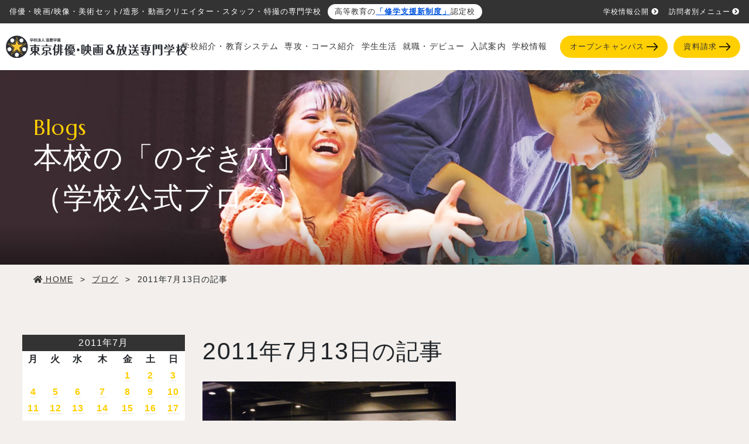

--- FILE ---
content_type: text/html; charset=UTF-8
request_url: https://www.movie.ac.jp/blogs/2011/07/13
body_size: 24295
content:
<!DOCTYPE html>

<html lang="ja">

<head>
	<title>2011年7月13日 | 【公式】東京俳優・映画＆放送専門学校</title>

		<!-- All in One SEO 4.1.5.3 -->
		<meta name="robots" content="noindex, noarchive, noimageindex, max-snippet:-1, max-video-preview:-1" />
		<link rel="canonical" href="https://www.movie.ac.jp/blogs/2011/07/13" />
		<meta property="og:locale" content="ja_JP" />
		<meta property="og:site_name" content="【公式】東京俳優・映画＆放送専門学校 | 東京俳優・映画＆放送専門学校では「俳優・映画・映像業界へ就職・デビューするための学校」として、実践的な授業や企業課題の産学連携プロジェクトを通し大学よりも高い就職実績、デビュー実績を上げています。" />
		<meta property="og:type" content="website" />
		<meta property="og:title" content="ブログ | 【公式】東京俳優・映画＆放送専門学校" />
		<meta property="og:url" content="https://www.movie.ac.jp/blogs/2011/07/13" />
		<meta name="twitter:card" content="summary" />
		<meta name="twitter:site" content="@FC_TOKYO_staff" />
		<meta name="twitter:domain" content="www.movie.ac.jp" />
		<meta name="twitter:title" content="ブログ | 【公式】東京俳優・映画＆放送専門学校" />
		<script type="application/ld+json" class="aioseo-schema">
			{"@context":"https:\/\/schema.org","@graph":[{"@type":"WebSite","@id":"https:\/\/www.movie.ac.jp\/#website","url":"https:\/\/www.movie.ac.jp\/","name":"\u3010\u516c\u5f0f\u3011\u6771\u4eac\u4ff3\u512a\u30fb\u6620\u753b\uff06\u653e\u9001\u5c02\u9580\u5b66\u6821","description":"\u6771\u4eac\u4ff3\u512a\u30fb\u6620\u753b\uff06\u653e\u9001\u5c02\u9580\u5b66\u6821\u3067\u306f\u300c\u4ff3\u512a\u30fb\u6620\u753b\u30fb\u6620\u50cf\u696d\u754c\u3078\u5c31\u8077\u30fb\u30c7\u30d3\u30e5\u30fc\u3059\u308b\u305f\u3081\u306e\u5b66\u6821\u300d\u3068\u3057\u3066\u3001\u5b9f\u8df5\u7684\u306a\u6388\u696d\u3084\u4f01\u696d\u8ab2\u984c\u306e\u7523\u5b66\u9023\u643a\u30d7\u30ed\u30b8\u30a7\u30af\u30c8\u3092\u901a\u3057\u5927\u5b66\u3088\u308a\u3082\u9ad8\u3044\u5c31\u8077\u5b9f\u7e3e\u3001\u30c7\u30d3\u30e5\u30fc\u5b9f\u7e3e\u3092\u4e0a\u3052\u3066\u3044\u307e\u3059\u3002","inLanguage":"ja","publisher":{"@id":"https:\/\/www.movie.ac.jp\/#organization"}},{"@type":"Organization","@id":"https:\/\/www.movie.ac.jp\/#organization","name":"\u6771\u4eac\u4ff3\u512a\u30fb\u6620\u753b\uff06\u653e\u9001\u5c02\u9580\u5b66\u6821 \uff5c \u4ff3\u512a\u30fb\u6620\u753b\u30fb\u6620\u50cf\u306e\u30d7\u30ed\u304c\u4f5c\u3063\u305f\u5b66\u6821","url":"https:\/\/www.movie.ac.jp\/","sameAs":["https:\/\/twitter.com\/FC_TOKYO_staff"]},{"@type":"BreadcrumbList","@id":"https:\/\/www.movie.ac.jp\/blogs\/2011\/07\/13\/#breadcrumblist","itemListElement":[{"@type":"ListItem","@id":"https:\/\/www.movie.ac.jp\/#listItem","position":1,"item":{"@type":"WebPage","@id":"https:\/\/www.movie.ac.jp\/","name":"\u30db\u30fc\u30e0","description":"\u6771\u4eac\u4ff3\u512a\u30fb\u6620\u753b\uff06\u653e\u9001\u5c02\u9580\u5b66\u6821\u3067\u306f\u300c\u4ff3\u512a\u30fb\u6620\u753b\u30fb\u6620\u50cf\u696d\u754c\u3078\u5c31\u8077\u30fb\u30c7\u30d3\u30e5\u30fc\u3059\u308b\u305f\u3081\u306e\u5b66\u6821\u300d\u3068\u3057\u3066\u3001\u5b9f\u8df5\u7684\u306a\u6388\u696d\u3084\u4f01\u696d\u8ab2\u984c\u306e\u7523\u5b66\u9023\u643a\u30d7\u30ed\u30b8\u30a7\u30af\u30c8\u3092\u901a\u3057\u5927\u5b66\u3088\u308a\u3082\u9ad8\u3044\u5c31\u8077\u5b9f\u7e3e\u3001\u30c7\u30d3\u30e5\u30fc\u5b9f\u7e3e\u3092\u4e0a\u3052\u3066\u3044\u307e\u3059\u3002","url":"https:\/\/www.movie.ac.jp\/"},"nextItem":"https:\/\/www.movie.ac.jp\/blogs\/2011\/07\/13\/#listItem"},{"@type":"ListItem","@id":"https:\/\/www.movie.ac.jp\/blogs\/2011\/07\/13\/#listItem","position":2,"item":{"@type":"WebPage","@id":"https:\/\/www.movie.ac.jp\/blogs\/2011\/07\/13\/","name":"\u30d6\u30ed\u30b0","url":"https:\/\/www.movie.ac.jp\/blogs\/2011\/07\/13\/"},"previousItem":"https:\/\/www.movie.ac.jp\/#listItem"}]},{"@type":"CollectionPage","@id":"https:\/\/www.movie.ac.jp\/blogs\/2011\/07\/13\/#collectionpage","url":"https:\/\/www.movie.ac.jp\/blogs\/2011\/07\/13\/","name":"2011\u5e747\u670813\u65e5 | \u3010\u516c\u5f0f\u3011\u6771\u4eac\u4ff3\u512a\u30fb\u6620\u753b\uff06\u653e\u9001\u5c02\u9580\u5b66\u6821","inLanguage":"ja","isPartOf":{"@id":"https:\/\/www.movie.ac.jp\/#website"},"breadcrumb":{"@id":"https:\/\/www.movie.ac.jp\/blogs\/2011\/07\/13\/#breadcrumblist"}}]}
		</script>
		<!-- All in One SEO -->

<link rel='dns-prefetch' href='//s.w.org' />
<link rel="alternate" type="application/rss+xml" title="【公式】東京俳優・映画＆放送専門学校 &raquo; フィード" href="https://www.movie.ac.jp/feed" />
<link rel="alternate" type="application/rss+xml" title="【公式】東京俳優・映画＆放送専門学校 &raquo; コメントフィード" href="https://www.movie.ac.jp/comments/feed" />
<link rel="alternate" type="application/rss+xml" title="【公式】東京俳優・映画＆放送専門学校 &raquo; ブログ フィード" href="https://www.movie.ac.jp/blogs/feed/" />
		<script>
			window._wpemojiSettings = {"baseUrl":"https:\/\/s.w.org\/images\/core\/emoji\/13.0.1\/72x72\/","ext":".png","svgUrl":"https:\/\/s.w.org\/images\/core\/emoji\/13.0.1\/svg\/","svgExt":".svg","source":{"concatemoji":"https:\/\/www.movie.ac.jp\/wp-includes\/js\/wp-emoji-release.min.js?ver=5.6.16"}};
			!function(e,a,t){var n,r,o,i=a.createElement("canvas"),p=i.getContext&&i.getContext("2d");function s(e,t){var a=String.fromCharCode;p.clearRect(0,0,i.width,i.height),p.fillText(a.apply(this,e),0,0);e=i.toDataURL();return p.clearRect(0,0,i.width,i.height),p.fillText(a.apply(this,t),0,0),e===i.toDataURL()}function c(e){var t=a.createElement("script");t.src=e,t.defer=t.type="text/javascript",a.getElementsByTagName("head")[0].appendChild(t)}for(o=Array("flag","emoji"),t.supports={everything:!0,everythingExceptFlag:!0},r=0;r<o.length;r++)t.supports[o[r]]=function(e){if(!p||!p.fillText)return!1;switch(p.textBaseline="top",p.font="600 32px Arial",e){case"flag":return s([127987,65039,8205,9895,65039],[127987,65039,8203,9895,65039])?!1:!s([55356,56826,55356,56819],[55356,56826,8203,55356,56819])&&!s([55356,57332,56128,56423,56128,56418,56128,56421,56128,56430,56128,56423,56128,56447],[55356,57332,8203,56128,56423,8203,56128,56418,8203,56128,56421,8203,56128,56430,8203,56128,56423,8203,56128,56447]);case"emoji":return!s([55357,56424,8205,55356,57212],[55357,56424,8203,55356,57212])}return!1}(o[r]),t.supports.everything=t.supports.everything&&t.supports[o[r]],"flag"!==o[r]&&(t.supports.everythingExceptFlag=t.supports.everythingExceptFlag&&t.supports[o[r]]);t.supports.everythingExceptFlag=t.supports.everythingExceptFlag&&!t.supports.flag,t.DOMReady=!1,t.readyCallback=function(){t.DOMReady=!0},t.supports.everything||(n=function(){t.readyCallback()},a.addEventListener?(a.addEventListener("DOMContentLoaded",n,!1),e.addEventListener("load",n,!1)):(e.attachEvent("onload",n),a.attachEvent("onreadystatechange",function(){"complete"===a.readyState&&t.readyCallback()})),(n=t.source||{}).concatemoji?c(n.concatemoji):n.wpemoji&&n.twemoji&&(c(n.twemoji),c(n.wpemoji)))}(window,document,window._wpemojiSettings);
		</script>
		<style>
img.wp-smiley,
img.emoji {
	display: inline !important;
	border: none !important;
	box-shadow: none !important;
	height: 1em !important;
	width: 1em !important;
	margin: 0 .07em !important;
	vertical-align: -0.1em !important;
	background: none !important;
	padding: 0 !important;
}
</style>
	<link rel='stylesheet' id='sbi_styles-css'  href='https://www.movie.ac.jp/wp-content/plugins/instagram-feed/css/sbi-styles.min.css?ver=6.1.5' media='all' />
<link rel='stylesheet' id='wp-block-library-css'  href='https://www.movie.ac.jp/wp-includes/css/dist/block-library/style.min.css?ver=5.6.16' media='all' />
<link rel='stylesheet' id='toc-screen-css'  href='https://www.movie.ac.jp/wp-content/plugins/table-of-contents-plus/screen.min.css?ver=2106' media='all' />
<link rel='stylesheet' id='wpt-twitter-feed-css'  href='https://www.movie.ac.jp/wp-content/plugins/wp-to-twitter/css/twitter-feed.css?ver=5.6.16' media='all' />
<link rel='stylesheet' id='wp-pagenavi-css'  href='https://www.movie.ac.jp/wp-content/plugins/wp-pagenavi/pagenavi-css.css?ver=2.70' media='all' />
<link rel='stylesheet' id='twentytwenty-style-css'  href='https://www.movie.ac.jp/wp-content/themes/movie/style.css?ver=1.5' media='all' />
<style id='twentytwenty-style-inline-css'>
.color-accent,.color-accent-hover:hover,.color-accent-hover:focus,:root .has-accent-color,.has-drop-cap:not(:focus):first-letter,.wp-block-button.is-style-outline,a { color: #cd2653; }blockquote,.border-color-accent,.border-color-accent-hover:hover,.border-color-accent-hover:focus { border-color: #cd2653; }button,.button,.faux-button,.wp-block-button__link,.wp-block-file .wp-block-file__button,input[type="button"],input[type="reset"],input[type="submit"],.bg-accent,.bg-accent-hover:hover,.bg-accent-hover:focus,:root .has-accent-background-color,.comment-reply-link { background-color: #cd2653; }.fill-children-accent,.fill-children-accent * { fill: #cd2653; }body,.entry-title a,:root .has-primary-color { color: #000000; }:root .has-primary-background-color { background-color: #000000; }cite,figcaption,.wp-caption-text,.post-meta,.entry-content .wp-block-archives li,.entry-content .wp-block-categories li,.entry-content .wp-block-latest-posts li,.wp-block-latest-comments__comment-date,.wp-block-latest-posts__post-date,.wp-block-embed figcaption,.wp-block-image figcaption,.wp-block-pullquote cite,.comment-metadata,.comment-respond .comment-notes,.comment-respond .logged-in-as,.pagination .dots,.entry-content hr:not(.has-background),hr.styled-separator,:root .has-secondary-color { color: #6d6d6d; }:root .has-secondary-background-color { background-color: #6d6d6d; }pre,fieldset,input,textarea,table,table *,hr { border-color: #dcd7ca; }caption,code,code,kbd,samp,.wp-block-table.is-style-stripes tbody tr:nth-child(odd),:root .has-subtle-background-background-color { background-color: #dcd7ca; }.wp-block-table.is-style-stripes { border-bottom-color: #dcd7ca; }.wp-block-latest-posts.is-grid li { border-top-color: #dcd7ca; }:root .has-subtle-background-color { color: #dcd7ca; }body:not(.overlay-header) .primary-menu > li > a,body:not(.overlay-header) .primary-menu > li > .icon,.modal-menu a,.footer-menu a, .footer-widgets a,#site-footer .wp-block-button.is-style-outline,.wp-block-pullquote:before,.singular:not(.overlay-header) .entry-header a,.archive-header a,.header-footer-group .color-accent,.header-footer-group .color-accent-hover:hover { color: #cd2653; }.social-icons a,#site-footer button:not(.toggle),#site-footer .button,#site-footer .faux-button,#site-footer .wp-block-button__link,#site-footer .wp-block-file__button,#site-footer input[type="button"],#site-footer input[type="reset"],#site-footer input[type="submit"] { background-color: #cd2653; }.header-footer-group,body:not(.overlay-header) #site-header .toggle,.menu-modal .toggle { color: #000000; }body:not(.overlay-header) .primary-menu ul { background-color: #000000; }body:not(.overlay-header) .primary-menu > li > ul:after { border-bottom-color: #000000; }body:not(.overlay-header) .primary-menu ul ul:after { border-left-color: #000000; }.site-description,body:not(.overlay-header) .toggle-inner .toggle-text,.widget .post-date,.widget .rss-date,.widget_archive li,.widget_categories li,.widget cite,.widget_pages li,.widget_meta li,.widget_nav_menu li,.powered-by-wordpress,.to-the-top,.singular .entry-header .post-meta,.singular:not(.overlay-header) .entry-header .post-meta a { color: #6d6d6d; }.header-footer-group pre,.header-footer-group fieldset,.header-footer-group input,.header-footer-group textarea,.header-footer-group table,.header-footer-group table *,.footer-nav-widgets-wrapper,#site-footer,.menu-modal nav *,.footer-widgets-outer-wrapper,.footer-top { border-color: #dcd7ca; }.header-footer-group table caption,body:not(.overlay-header) .header-inner .toggle-wrapper::before { background-color: #dcd7ca; }
body,input,textarea,button,.button,.faux-button,.wp-block-button__link,.wp-block-file__button,.has-drop-cap:not(:focus)::first-letter,.has-drop-cap:not(:focus)::first-letter,.entry-content .wp-block-archives,.entry-content .wp-block-categories,.entry-content .wp-block-cover-image,.entry-content .wp-block-latest-comments,.entry-content .wp-block-latest-posts,.entry-content .wp-block-pullquote,.entry-content .wp-block-quote.is-large,.entry-content .wp-block-quote.is-style-large,.entry-content .wp-block-archives *,.entry-content .wp-block-categories *,.entry-content .wp-block-latest-posts *,.entry-content .wp-block-latest-comments *,.entry-content p,.entry-content ol,.entry-content ul,.entry-content dl,.entry-content dt,.entry-content cite,.entry-content figcaption,.entry-content .wp-caption-text,.comment-content p,.comment-content ol,.comment-content ul,.comment-content dl,.comment-content dt,.comment-content cite,.comment-content figcaption,.comment-content .wp-caption-text,.widget_text p,.widget_text ol,.widget_text ul,.widget_text dl,.widget_text dt,.widget-content .rssSummary,.widget-content cite,.widget-content figcaption,.widget-content .wp-caption-text { font-family: sans-serif; }
</style>
<link rel='stylesheet' id='twentytwenty-print-style-css'  href='https://www.movie.ac.jp/wp-content/themes/movie/print.css?ver=1.5' media='print' />
<script src='https://www.movie.ac.jp/wp-includes/js/jquery/jquery.min.js?ver=3.5.1' id='jquery-core-js'></script>
<script src='https://www.movie.ac.jp/wp-includes/js/jquery/jquery-migrate.min.js?ver=3.3.2' id='jquery-migrate-js'></script>
<script id='wpp-json' type="application/json">
{"sampling_active":0,"sampling_rate":100,"ajax_url":"https:\/\/www.movie.ac.jp\/wp-json\/wordpress-popular-posts\/v1\/popular-posts","ID":0,"token":"6a027ba976","lang":0,"debug":0}
</script>
<script src='https://www.movie.ac.jp/wp-content/plugins/wordpress-popular-posts/assets/js/wpp.min.js?ver=5.2.4' id='wpp-js-js'></script>
<script src='https://www.movie.ac.jp/wp-content/themes/movie/assets/js/index.js?ver=1.5' id='twentytwenty-js-js' async></script>
<link rel="https://api.w.org/" href="https://www.movie.ac.jp/wp-json/" /><link rel="EditURI" type="application/rsd+xml" title="RSD" href="https://www.movie.ac.jp/xmlrpc.php?rsd" />
<link rel="wlwmanifest" type="application/wlwmanifest+xml" href="https://www.movie.ac.jp/wp-includes/wlwmanifest.xml" /> 
<meta name="generator" content="WordPress 5.6.16" />
<!-- Instagram Feed CSS -->
<style type="text/css">
@media screen and (min-width: 992px) {
  #sb_instagram.sbi.sbi_col_2.sbi_width_resp #sbi_images .sbi_item {
    width: 33%;
  }
}
</style>
	<script>document.documentElement.className = document.documentElement.className.replace( 'no-js', 'js' );</script>
	<style>.recentcomments a{display:inline !important;padding:0 !important;margin:0 !important;}</style>	<meta charset="UTF-8">
	<meta name="viewport" content="width=device-width, initial-scale=1.0">
	<!-- <meta name="description" content="東京俳優・映画&放送専門学校は映画・映像・舞台のプロが手がけた学校です。実践的な授業や企業課題の産学連携プロジェクトで大学生よりも高い就職実績、デビュー実績を上げています。"> -->
	<meta name="thumbnail" content="">
		<meta http-equiv="X-UA-Compatible" content="ie=edge">
	<link rel="shortcut icon" href="https://www.movie.ac.jp/wp-content/themes/movie/static/assets/images/favicon.ico">
	<link rel="shortcut icon" href="https://www.movie.ac.jp/wp-content/themes/movie/static/assets/images/favicon.ico">
	<!-- Google font Marcellus -->
	<link rel="preconnect" href="https://fonts.gstatic.com">
	<link href="https://fonts.googleapis.com/css2?family=Marcellus&display=swap" rel="stylesheet">
	<link href="https://fonts.googleapis.com/css2?family=Righteous&display=swap" rel="stylesheet">
	<!-- END Google font Marcellus -->
	<link rel="stylesheet" href="https://www.movie.ac.jp/wp-content/themes/movie/static/assets/css/bootstrap.min.css">
	<link rel="stylesheet" href="https://www.movie.ac.jp/wp-content/themes/movie/static/assets/css/style.css?v=1758777003">
	<link rel="stylesheet" href="https://www.movie.ac.jp/wp-content/themes/movie/static/assets/css/animate.css">
	<link rel="alternate" href="/" hreflang="ja">

			<link rel="stylesheet" href="https://use.fontawesome.com/releases/v5.7.0/css/all.css" integrity="sha384-lZN37f5QGtY3VHgisS14W3ExzMWZxybE1SJSEsQp9S+oqd12jhcu+A56Ebc1zFSJ" crossorigin="anonymous">
	

	
			<link rel="stylesheet" href="//maxcdn.bootstrapcdn.com/font-awesome/4.7.0/css/font-awesome.min.css">
	

				
	
	
		
	
	
	

	
	
	
	
	
	
			<!-- オープンキャンパスイベント詳細のみ読み込み -->
		<link rel="stylesheet" type="text/css" href="https://www.movie.ac.jp/wp-content/themes/movie/static/common/css/column.css?202210031436">
	


		<!-- PCデバイス Google Tag Manager 20210225 -->
	<script>
		(function(w, d, s, l, i) {
			w[l] = w[l] || [];
			w[l].push({
				'gtm.start': new Date().getTime(),
				event: 'gtm.js'
			});
			var f = d.getElementsByTagName(s)[0],
				j = d.createElement(s),
				dl = l != 'dataLayer' ? '&l=' + l : '';
			j.async = true;
			j.src =
				'//www.googletagmanager.com/gtm.js?id=' + i + dl;
			f.parentNode.insertBefore(j, f);
		})(window, document, 'script', 'dataLayer', 'GTM-53K2PT');
	</script>
	<!-- End PCデバイス Google Tag Manager 20210225 -->
	<!-- User Insight PCDF Code Start :  -->
	<script type="text/javascript">
		var _uic = _uic || {};
		var _uih = _uih || {};
		_uih['id'] = 55060;
		_uih['lg_id'] = '';
		_uih['fb_id'] = '';
		_uih['tw_id'] = '';
		_uih['uigr_1'] = '';
		_uih['uigr_2'] = '';
		_uih['uigr_3'] = '';
		_uih['uigr_4'] = '';
		_uih['uigr_5'] = '';
		_uih['uigr_6'] = '';
		_uih['uigr_7'] = '';
		_uih['uigr_8'] = '';
		_uih['uigr_9'] = '';
		_uih['uigr_10'] = '';
		_uic['uls'] = 1;

		/* DO NOT ALTER BELOW THIS LINE */
		/* WITH FIRST PARTY COOKIE */
		(function() {
			var bi = document.createElement('script');
			bi.type = 'text/javascript';
			bi.async = true;
			bi.src = '//cs.nakanohito.jp/b3/bi.js';
			var s = document.getElementsByTagName('script')[0];
			s.parentNode.insertBefore(bi, s);
		})();
	</script>
	<!-- User Insight PCDF Code End :  -->

	<style>
		.h1-text {
			text-indent: -9999px;
			height: 0;
			display: block;
		}

		.event-back::after {
			display: none;
		}
	</style>
</head>
<body  class="dev_pc">
	<!-- PC・タブレットデバイス Google Tag Manager (noscript) 20201224 -->
	<noscript><iframe src="//www.googletagmanager.com/ns.html?id=GTM-53K2PT" height="0" width="0" style="display:none;visibility:hidden"></iframe></noscript>
	<!-- End PC・タブレットデバイス Google Tag Manager (noscript) 20201224 -->
	<div id="wrap">

		
		<header id="header" class="header">
			<div class="header-top">
			    <div class="d-flex align-items-center">
				    <p class="header-top-left">俳優・映画/映像・美術セット/造形・動画クリエイター・スタッフ・特撮の専門学校</p>
                    <p class="header-micro-copy font-11">高等教育の<a href="/admissions/studysupport.html" class="font-weight-bold" style="color: #0054DE;">「修学支援新制度」</a>認定校</p>
                </div>
				<div class="header-top-right">
					<ul class="d-flex">
						<li class="ml-px-15"><a href="https://www.movie.ac.jp/school/public_info/">学校情報公開<i class="fas fa-chevron-circle-right ml-1"></i></a></li>
						<li class="ml-px-15"><a href="https://www.movie.ac.jp/visitor.html">訪問者別メニュー<i class="fas fa-chevron-circle-right ml-1"></i></a></li>
					</ul>
				</div>
			</div>
			<!-- .head-top -->

			<div class="header-inner d-flex justify-content-between">
				<!-- <div class="header-logo width-250 width-lg-300pr-lg-px-10" id="logoAdjust" itemscope itemtype="http://schema.org/Organization">
					<a itemprop="url" href="/"><img class="width-per-100" itemprop="logo" src="https://www.movie.ac.jp/wp-content/themes/movie/static/assets/images/common/202104_logo.svg" /></a>
				</div> -->
				<div>
                    <p class="d-lg-none header-micro-copy font-11 mb-px-5">高等教育の<a href="/admissions/studysupport.html" class="font-weight-bold" style="color: #0054DE;">「修学支援新制度」</a>認定校</p>
                    <div class="header-logo width-400 width-lg-500 pr-lg-px-10" id="logoAdjust" itemscope itemtype="http://schema.org/Organization">
                        <a itemprop="url" href="/"><img class="width-per-60 width-lg-per-100 h-auto" itemprop="logo" src="https://www.movie.ac.jp/wp-content/themes/movie/static/assets/images/common/202104_logo.svg" width="292" height="36" /></a>
                                                    <div class="h1-text">東京俳優・映画&放送専門学校</div>
                                            </div>
				</div>
			</div>

			<!-- オープンキャンパスページのSP画面のみ表示する下部固定ヘッダー（詳細ページ部分） -->
							<!-- <div class="d-lg-none oc-header-event">
					<div class="modal-trigger oc-header-event-btn hover" data-modal="1">
						<div class="d-inline-flex align-items-center align-middle">
							<h3 class="oc-header-event-btn-text">このイベントに申込む</h3>
						</div>
						<span class="btn-icon"><img class="width-25" src="https://www.movie.ac.jp/wp-content/themes/movie/static/assets/images/common/btn-arrow-white.svg" alt="矢印"></span>
					</div>
				</div> -->


									<!-- <div class="header-cv-line header-cv-ad">
					<a data-push="true" data-cat="春のオープンキャンパスSPECIAL WEEKボタン PC右下部固定リンクより" href="https://www.movie.ac.jp/spring-event.html">
						<img src="https://www.movie.ac.jp/wp-content/themes/movie/static/assets/images/common/ad_btn3.svg" alt="春のオープンキャンパスSPECIAL WEEK">
					</a>
				</div> -->
				
				<div class="d-lg-none">
					<div class="header-cv">
						<!-- halloween2023color -color-white  background-color: #FF6000!important-->
						<a data-push="true" data-cat="一般入学ボタン 固定バナーより" href="https://www.movie.ac.jp/dream2024.html" class="header-cv-item btn-icon-wrap bold" style="">
							<span class="position-absolute bottom-0 left-0 height-70"><img src="https://www.movie.ac.jp/wp-content/themes/movie/static/assets/images/common/fixed-btn-top-02@2x.png" alt="学生" class="w-auto h-100"></span>
							<div class="header-cv-ttl pl-px-50">専攻・<br class="d-md-none">コース</div>
							<!-- <span class="btn-icon"><img src="https://www.movie.ac.jp/wp-content/themes/movie/static/assets/images/common/btn-arrow-hcv.svg" alt="矢印"></span> -->
						</a>
						<!-- halloween2023 background-color: #8C3396!important-->
						<a data-push="true" data-cat="オープンキャンパスボタン 固定バナーより" href="https://www.movie.ac.jp/event.html" class="header-cv-item btn-icon-wrap bold" style="">
							<!-- <div class="header-cv-txt"><span class="font-10 opacity-5">次回開催：</span> -->
														<!-- </div> -->
							<span class="position-absolute bottom-0 left-0 height-70"><img src="https://www.movie.ac.jp/wp-content/themes/movie/static/assets/images/common/fixed-btn-top-01-2025.png" alt="俳優・映像学生" class="w-auto h-100"></span>

							<div class="header-cv-ttl pl-px-25">オープン<br class="d-md-none">キャンパス</div>
							<!-- <span class="btn-icon"><img src="https://www.movie.ac.jp/wp-content/themes/movie/static/assets/images/common/btn-arrow-hcv.svg" alt="矢印"></span> -->
						</a>

						<!-- halloween2023 color-white  background-color: #FF6000!important-->
						<a id="header-shiryo-sp" data-push="true" data-cat="資料請求ボタン 固定バナーより" href="https://form.movie.ac.jp/event/form.html?form_code=564" class="header-cv-item btn-icon-wrap bold" target="_blank" style="">
							<span class="position-absolute bottom-0 left-minus-10 height-70"><img src="https://www.movie.ac.jp/wp-content/themes/movie/static/assets/images/common/fixed-btn-top-03-2026.png" class="w-auto h-100"></span>

							<!-- <div class="header-cv-txt"><span class="font-10">学校情報満載！</span></div> -->
							<div class="header-cv-ttl pl-5">資料請求</div>
							<!-- <span class="btn-icon"><img src="https://www.movie.ac.jp/wp-content/themes/movie/static/assets/images/common/btn-arrow-hcv.svg" alt="矢印"></span> -->
						</a>
					</div>
				</div>
					</header>

		<div class="menu-trigger d-xl-none js-menu-sp">
			<span></span>
			<span></span>
			<span></span>
		</div>

		<nav class="header-pc">
			<div class="d-none d-xl-block pt-px-15" style="width: 80px;">
							</div>
			<div class="header-pc-sub mr-px-10">
				<ul class="d-flex">
				    <li class="js-gmenu-trigger ">
						<a href="https://www.movie.ac.jp/education.html" class="header-pc-sub-item">学校紹介・教育システム</a>
						<div class="gmenu">
							<div class="gmenu-body">
								<div class="gmenu-cont p-px-20">
									<div class="row justify-content-center">
										<div class="col-2 mt-px-15 mb-px-15 link-area">
											<img class="mb-px-5" src="https://www.movie.ac.jp/wp-content/uploads/2021/05/business-02.jpg" loading="lazy" alt="産学連携プロジェクト">
											<a class="btn bgColor-transparent link-area-target text-dark text-left pt-px-0 pb-px-0 pl-px-0" href="https://www.movie.ac.jp/education/project.html">
												<div class="caption-area">
													<p class="font-12 font-weight-bold">産学連携プロジェクト</p>
													<span class="btn-icon"><img src="https://www.movie.ac.jp/wp-content/themes/movie/static/assets/images/common/btn-arrow-short-black.svg" alt="矢印"></span>
												</div>
											</a>
										</div>
										<div class="col-2 mt-px-15 mb-px-15 link-area">
											<img class="mb-px-5" src="https://www.movie.ac.jp/wp-content/uploads/2021/05/equipment-02.jpg" loading="lazy" alt="施設紹介">
											<a class="btn bgColor-transparent link-area-target text-dark text-left pt-px-0 pb-px-0 pl-px-0" href="https://www.movie.ac.jp/education/equipment.html">
												<div class="caption-area">
													<p class="font-12 font-weight-bold">施設紹介</p>
													<span class="btn-icon"><img src="https://www.movie.ac.jp/wp-content/themes/movie/static/assets/images/common/btn-arrow-short-black.svg" alt="矢印"></span>
												</div>
											</a>
										</div>
										<div class="col-2 mt-px-15 mb-px-15 link-area">
											<img class="mb-px-5" src="https://www.movie.ac.jp/wp-content/uploads/2022/07/teachers-2-1.jpg" loading="lazy" alt="学校長・顧問・ゲスト">
											<a class="btn bgColor-transparent link-area-target text-dark text-left pt-px-0 pb-px-0 pl-px-0" href="https://www.movie.ac.jp/education/teacher.html">
												<div class="caption-area">
													<p class="font-12 font-weight-bold">学校長・顧問・ゲスト</p>
													<span class="btn-icon"><img src="https://www.movie.ac.jp/wp-content/themes/movie/static/assets/images/common/btn-arrow-short-black.svg" alt="矢印"></span>
												</div>
											</a>
										</div>
										<div class="col-2 mt-px-15 mb-px-15 link-area">
											<img class="mb-px-5" src="https://www.movie.ac.jp/wp-content/uploads/2023/06/teacher-introduction-01.jpg" loading="lazy" alt="講師紹介">
											<a class="btn bgColor-transparent link-area-target text-dark text-left pt-px-0 pb-px-0 pl-px-0" href="https://www.movie.ac.jp/education/teacher-introduction.html">
												<div class="caption-area">
													<p class="font-12 font-weight-bold">講師紹介</p>
													<span class="btn-icon"><img src="https://www.movie.ac.jp/wp-content/themes/movie/static/assets/images/common/btn-arrow-short-black.svg" alt="矢印"></span>
												</div>
											</a>
										</div>
										<div class="col-2 mt-px-15 mb-px-15 link-area">
											<img class="mb-px-5" src="https://www.movie.ac.jp/wp-content/uploads/2024/03/industry_special_conversations.jpg" loading="lazy" alt="業界特別対談">
											<a class="btn bgColor-transparent link-area-target text-dark text-left pt-px-0 pb-px-0 pl-px-0" href="https://www.movie.ac.jp/education/industry_special_conversations.html">
												<div class="caption-area">
													<p class="font-12 font-weight-bold">産学連携企業スペシャル対談</p>
													<span class="btn-icon"><img src="https://www.movie.ac.jp/wp-content/themes/movie/static/assets/images/common/btn-arrow-short-black.svg" alt="矢印"></span>
												</div>
											</a>
										</div>
									</div>
									<div class="row justify-content-center">
										<div class="col-2 mt-px-15 mb-px-15 link-area">
												<img class="mb-px-5" src="https://www.movie.ac.jp/wp-content/uploads/2021/05/support-work-02.jpg" loading="lazy" alt="作品が作れる環境">
												<a class="btn bgColor-transparent link-area-target text-dark text-left pt-px-0 pb-px-0 pl-px-0" href="https://www.movie.ac.jp/education/support-work.html">
													<div class="caption-area">
														<p class="font-12 font-weight-bold">作品が作れる環境</p>
														<span class="btn-icon"><img src="https://www.movie.ac.jp/wp-content/themes/movie/static/assets/images/common/btn-arrow-short-black.svg" alt="矢印"></span>
													</div>
												</a>
										</div>
										<div class="col-2 mt-px-15 mb-px-15 link-area">
											<img class="mb-px-5" src="https://www.movie.ac.jp/wp-content/uploads/2021/05/w-curriculum-02.jpg" loading="lazy" alt="Wメジャーカリキュラム">
											<a class="btn bgColor-transparent link-area-target text-dark text-left pt-px-0 pb-px-0 pl-px-0" href="https://www.movie.ac.jp/education/w-curriculum.html">
												<div class="caption-area">
													<p class="font-12 font-weight-bold">Wメジャーカリキュラム</p>
													<span class="btn-icon"><img src="https://www.movie.ac.jp/wp-content/themes/movie/static/assets/images/common/btn-arrow-short-black.svg" alt="矢印"></span>
												</div>
											</a>
										</div>
										<div class="col-2 mt-px-15 mb-px-15 link-area">
											<img class="mb-px-5" src="https://www.movie.ac.jp/wp-content/uploads/2021/05/overseas-training-02.jpg" loading="lazy" alt="海外実学研修">
											<a class="btn bgColor-transparent link-area-target text-dark text-left pt-px-0 pb-px-0 pl-px-0" href="https://www.movie.ac.jp/education/overseas-training.html">
												<div class="caption-area">
													<p class="font-12 font-weight-bold">海外実学研修</p>
													<span class="btn-icon"><img src="https://www.movie.ac.jp/wp-content/themes/movie/static/assets/images/common/btn-arrow-short-black.svg" alt="矢印"></span>
												</div>
											</a>
										</div>
										<div class="col-2 mt-px-15 mb-px-15 link-area">
											<img class="mb-px-5" src="https://www.movie.ac.jp/wp-content/uploads/2021/05/sp-lecture-02.jpg" loading="lazy" alt="特別講義">
											<a class="btn bgColor-transparent link-area-target text-dark text-left pt-px-0 pb-px-0 pl-px-0" href="https://www.movie.ac.jp/education/sp-lecture.html">
												<div class="caption-area">
													<p class="font-12 font-weight-bold">特別講義</p>
													<span class="btn-icon"><img src="https://www.movie.ac.jp/wp-content/themes/movie/static/assets/images/common/btn-arrow-short-black.svg" alt="矢印"></span>
												</div>
											</a>
										</div>
									</div>

									<div class="gmenu-cont-btnarea">
										<a class="btn btn-line" href="https://www.movie.ac.jp/education.html" data-color="key-darken">
											学校紹介・教育システムTOP
											<span class="btn-icon"><img src="https://www.movie.ac.jp/wp-content/themes/movie/static/assets/images/common/btn-arrow-short-orange.svg" alt="矢印"></span>
										</a>
									</div>

																		<!-- /halloween -->
								</div>
							</div>
						</div>
					</li>
					<li class="js-gmenu-trigger ">
						<a href="https://www.movie.ac.jp/dream2024.html" class="header-pc-sub-item">専攻・コース紹介</a>
						<div class="gmenu">
							<div class="gmenu-body">
								<div class="gmenu-cont p-px-15 pl-px-40 pr-px-40 on">
									<div class="pt-px-10 pb-px-15 text-center font-bold font-18 d-flex justify-content-center">
										<p>専攻・コース紹介</p>
										<a href="https://www.movie.ac.jp/dream2024.html" class="btn btn-line font-12 p-px-5 pl-px-15 width-120 text-left border-radius-50 m-0 ml-px-20 d-inline-flex align-items-center" data-color="key-darken">
											一覧を見る
											<span class="btn-icon"><img src="https://www.movie.ac.jp/wp-content/themes/movie/static/assets/images/common/btn-arrow-short-orange.svg" alt="矢印"></span>
										</a>
									</div>
									<div class="box06__item--content">
									<div class="sort-tab">
											<div class="sort-tab-item font-12 font-weight-bold on" data-cat="all">全ての分野</div>
											<div class="sort-tab-item font-12 font-weight-bold" data-cat="actor">俳優分野</div>
											<div class="sort-tab-item font-12 font-weight-bold" data-cat="film">映画/映像分野</div>
											<div class="sort-tab-item font-12 font-weight-bold" data-cat="art">美術セット/造形分野</div>
											<div class="sort-tab-item font-12 font-weight-bold" data-cat="digital">動画クリエイター分野</div>
											<div class="sort-tab-item font-12 font-weight-bold" data-cat="staff">スタッフ分野</div>
											<div class="sort-tab-item font-12 font-weight-bold" data-cat="specialEffects">特撮分野</div>
										</div>
										<div class="sort-data row justify-content-center" data-cat="all">
											<div class="sort-data-item-wrap col-3">
												<div class="sort-data-item" data-cat="actor">
													<div class="sort-data-item-inner">
														<div class="box06__item--header">
															<img class="w-100 h-auto d-none show-tab" style="padding: 1px 1px 0 1px;" src="https://www.movie.ac.jp/wp-content/themes/movie/static/assets/images/top/actor_img-02_3.jpg" alt="Actor" loading="lazy" width="720" height="230" />
															<div style="padding: 0 1px;">
																<a class="btn font-weight-normal pt-px-10 pb-px-10 bgColor-actor color-white w-100 hover-fix font-14" href="https://www.movie.ac.jp/dream2024/actor.html" data-color="" style="max-width:inherit!important;">俳優分野<span class="btn-icon"><img src="https://www.movie.ac.jp/wp-content/themes/movie/static/assets/images/common/btn-arrow-short-white.svg" alt="矢印" loading="lazy"></span></a>
															</div>
														</div>
														<ul class="row no-gutters box06-list sort-data align-content-start border-0">
															<li class="col-12">
																<a href="https://www.movie.ac.jp/dream2024/actor-maincourse.html" class="btn-icon-wrap w-100 hover-fix hover">
																	<div class="box06-list-item width-80 h-100 position-relative">
																		<div class="bg-box" style="background-image:url(https://www.movie.ac.jp/wp-content/uploads/2025/07/actor-maincourse-thumb.jpg);"></div>
																	</div>
																	<div class="box06-list-item second-item d-flex align-items-center">
																		<div class="lh-12">俳優本科<span class="text-small">専攻</span></div>
																	</div>
																	<div class="box06-list-item first-item box06-pink">
																		<span class="font-en color-white font-20 font-lg-15">4</span>
																		<span class="color-white">年制</span>
																	</div>
																	<span class="btn-icon"><img src="https://www.movie.ac.jp/wp-content/themes/movie/static/assets/images/common/btn-arrow-short-pink.svg" alt="矢印"></span>
																</a>
															</li>

															<li class="col-12">
																<a href="https://www.movie.ac.jp/dream2024/musical.html" class="btn-icon-wrap w-100 hover-fix hover">
																	<div class="box06-list-item width-80 h-100 position-relative">
																		<div class="bg-box" style="background-image:url(https://www.movie.ac.jp/wp-content/uploads/2025/07/musical-thumb.jpg);"></div>
																	</div>
																	<div class="box06-list-item second-item d-flex align-items-center">
																		<div class="lh-12">ミュージカル俳優本科<span class="text-small">専攻</span></div>
																	</div>
																	<div class="box06-list-item first-item box06-pink">
																		<span class="font-en color-white font-20 font-lg-15">4</span>
																		<span class="color-white">年制</span>
																	</div>
																	<span class="btn-icon"><img src="https://www.movie.ac.jp/wp-content/themes/movie/static/assets/images/common/btn-arrow-short-pink.svg" alt="矢印"></span>
																</a>
															</li>

															<li class="col-12">
																<a href="https://www.movie.ac.jp/immersive-theater.html" class="btn-icon-wrap w-100 hover-fix hover">
																	<div class="box06-list-item width-80 h-100 position-relative">
																		<div class="bg-box" style="background-image:url(https://www.movie.ac.jp/wp-content/uploads/2025/02/thumb_immersive-theater-min.jpg);"></div>
																	</div>
																	<div class="box06-list-item second-item d-flex align-items-center">
																		<div class="lh-12">イマーシブシアター<span class="text-small">専攻</span></div>
																	</div>
																	<div class="box06-list-item first-item box06-pink">
																		<span class="font-en color-white font-20 font-lg-15">4</span>
																		<span class="color-white">年制</span>
																	</div>
																	<span class="btn-icon"><img src="https://www.movie.ac.jp/wp-content/themes/movie/static/assets/images/common/btn-arrow-short-pink.svg" alt="矢印"></span>
																</a>
															</li>

															<li class="col-12">
																<a href="https://www.movie.ac.jp/dream2024/integrated-actor.html" class="btn-icon-wrap w-100 hover-fix hover">
																	<div class="box06-list-item width-80 h-100 position-relative">
																		<div class="bg-box" style="background-image:url(https://www.movie.ac.jp/wp-content/uploads/2025/07/integrated-actor-thumb.jpg);"></div>
																	</div>
																	<div class="box06-list-item second-item d-flex align-items-center">
																		<div class="lh-12">総合俳優<span class="text-small">専攻</span></div>
																	</div>
																	<div class="box06-list-item first-item box06-pink">
																		<span class="font-en color-white font-20 font-lg-15">3</span>
																		<span class="color-white">年制</span>
																	</div>
																	<span class="btn-icon"><img src="https://www.movie.ac.jp/wp-content/themes/movie/static/assets/images/common/btn-arrow-short-pink.svg" alt="矢印"></span>
																</a>
															</li>

															<li class="col-12">
																<a href="https://www.movie.ac.jp/dream2024/actor-multi-creator.html" class="btn-icon-wrap w-100 hover-fix hover">
																	<div class="box06-list-item width-80 h-100 position-relative">
																		<div class="bg-box" style="background-image:url(https://www.movie.ac.jp/wp-content/uploads/2025/07/actor-multi-creator-thumb.jpg);"></div>
																	</div>
																	<div class="box06-list-item second-item d-flex align-items-center">
																		<div class="lh-12">俳優・マルチクリエイター<span class="text-small">専攻</span></div>
																	</div>
																	<div class="box06-list-item first-item box06-pink">
																		<span class="font-en color-white font-20 font-lg-15">3</span>
																		<span class="color-white">年制</span>
																	</div>
																	<span class="btn-icon"><img src="https://www.movie.ac.jp/wp-content/themes/movie/static/assets/images/common/btn-arrow-short-pink.svg" alt="矢印"></span>
																</a>
															</li>

															<li class="col-12">
																<a href="https://www.movie.ac.jp/dream2024/action-actor.html" class="btn-icon-wrap w-100 hover-fix hover">
																	<div class="box06-list-item width-80 h-100 position-relative">
																		<div class="bg-box" style="background-image:url(https://www.movie.ac.jp/wp-content/uploads/2025/02/thumb_actor-action-min.jpg);"></div>
																	</div>
																	<div class="box06-list-item second-item d-flex align-items-center">
																		<div class="lh-12">アクション・スタント俳優<span class="text-small">専攻</span></div>
																	</div>
																	<div class="box06-list-item first-item box06-pink">
																		<span class="font-en color-white font-20 font-lg-15">3</span>
																		<span class="color-white">年制</span>
																	</div>
																	<span class="btn-icon"><img src="https://www.movie.ac.jp/wp-content/themes/movie/static/assets/images/common/btn-arrow-short-pink.svg" alt="矢印"></span>
																</a>
															</li>
														</ul>
													</div>
												</div>
											</div>
											<div class="sort-data-item-wrap col-3">
												<div class="sort-data-item" data-cat="film">
													<div class="sort-data-item-inner">
														<div class="box06__item--header">
															<!-- <img class="w-100 h-auto d-none show-list p-2 pb-px-0" src="https://www.movie.ac.jp/wp-content/themes/movie/static/assets/images/top/film_img-02-pc_2.jpg" alt="Actor" loading="lazy" width="720" height="230" /> -->
															<img class="w-100 h-auto d-none show-tab" style="padding: 1px 1px 0 1px;" src="https://www.movie.ac.jp/wp-content/themes/movie/static/assets/images/top/film_img-02_3.jpg" alt="Actor" loading="lazy" width="720" height="230" />
															<div style="padding: 0 1px;">
																<a class="btn font-weight-normal pt-px-10 pb-px-10 bgColor-film color-white w-100 hover-fix font-14" href="https://www.movie.ac.jp/dream2024/film.html" data-color="" style="max-width:inherit!important;">映画/映像分野<span class="btn-icon"><img src="https://www.movie.ac.jp/wp-content/themes/movie/static/assets/images/common/btn-arrow-short-white.svg" alt="矢印" loading="lazy"></span></a>
															</div>
														</div>
														<ul class="row no-gutters box06-list sort-data align-content-start border-0">
															<li class="col-12">
																<a href="https://www.movie.ac.jp/dream2024/director.html" class="btn-icon-wrap w-100 hover-fix hover">
																	<div class="box06-list-item width-80 h-100 position-relative">
																		<div class="bg-box" style="background-image:url(https://www.movie.ac.jp/wp-content/uploads/2025/02/thumb_film-director-min.jpg);"></div>
																	</div>
																	<div class="box06-list-item second-item d-flex align-items-center">
																		<div class="lh-12">監督・ディレクター<span class="text-small">専攻</span></div>
																	</div>
																	<div class="box06-list-item first-item box06-blue">
																		<span class="font-en color-white font-20 font-lg-15">4</span>
																		<span class="color-white">年制</span>
																	</div>
																	<span class="btn-icon"><img src="https://www.movie.ac.jp/wp-content/themes/movie/static/assets/images/common/btn-arrow-short-blue.svg" alt="矢印"></span>
																</a>
															</li>

															<li class="col-12">
																<a href="https://www.movie.ac.jp/dream2024/produce.html" class="btn-icon-wrap w-100 hover-fix hover">
																	<div class="box06-list-item width-80 h-100 position-relative">
																		<div class="bg-box" style="background-image:url(https://www.movie.ac.jp/wp-content/uploads/2025/02/thumb_produce-min.jpg);"></div>
																	</div>
																	<div class="box06-list-item second-item d-flex align-items-center">
																		<div class="lh-12">映画プロデューサー<span class="text-small">専攻</span></div>
																	</div>
																	<div class="box06-list-item first-item box06-blue">
																		<span class="font-en color-white font-20 font-lg-15">4</span>
																		<span class="color-white">年制</span>
																	</div>
																	<span class="btn-icon"><img src="https://www.movie.ac.jp/wp-content/themes/movie/static/assets/images/common/btn-arrow-short-blue.svg" alt="矢印"></span>
																</a>
															</li>

															<li class="col-12">
																<a href="https://www.movie.ac.jp/immersive-theater.html" class="btn-icon-wrap w-100 hover-fix hover">
																	<div class="box06-list-item width-80 h-100 position-relative">
																		<div class="bg-box" style="background-image:url(https://www.movie.ac.jp/wp-content/uploads/2025/02/thumb_immersive-theater-min.jpg);"></div>
																	</div>
																	<div class="box06-list-item second-item d-flex align-items-center">
																		<div class="lh-12">イマーシブシアター<span class="text-small">専攻</span></div>
																	</div>
																	<div class="box06-list-item first-item box06-blue">
																		<span class="font-en color-white font-20 font-lg-15">4</span>
																		<span class="color-white">年制</span>
																	</div>
																	<span class="btn-icon"><img src="https://www.movie.ac.jp/wp-content/themes/movie/static/assets/images/common/btn-arrow-short-blue.svg" alt="矢印"></span>
																</a>
															</li>

															<li class="col-12">
																<a href="https://www.movie.ac.jp/dream2024/3dcg-vfx-creator.html" class="btn-icon-wrap w-100 hover-fix hover">
																	<div class="box06-list-item width-80 h-100 position-relative">
																		<div class="bg-box" style="background-image:url(https://www.movie.ac.jp/wp-content/uploads/2023/01/thumb_cg-vfx-creator.jpg);"></div>
																	</div>
																	<div class="box06-list-item second-item d-flex align-items-center">
																		<div class="lh-12">3DCG・VFXクリエイター<span class="text-small">専攻</span></div>
																	</div>
																	<div class="box06-list-item first-item box06-blue">
																		<span class="font-en color-white font-20 font-lg-15">4</span>
																		<span class="color-white">年制</span>
																	</div>
																	<span class="btn-icon"><img src="https://www.movie.ac.jp/wp-content/themes/movie/static/assets/images/common/btn-arrow-short-blue.svg" alt="矢印"></span>
																</a>
															</li>

															<li class="col-12">
																<a href="https://www.movie.ac.jp/dream2024/mv-creator.html" class="btn-icon-wrap w-100 hover-fix hover">
																	<div class="box06-list-item width-80 h-100 position-relative">
																		<div class="bg-box" style="background-image:url(https://www.movie.ac.jp/wp-content/uploads/2023/01/thumb_film-mv-creator.jpg);"></div>
																	</div>
																	<div class="box06-list-item second-item d-flex align-items-center">
																		<div class="lh-12">MVディレクター<span class="text-small">専攻</span></div>
																	</div>
																	<div class="box06-list-item first-item box06-blue">
																		<span class="font-en color-white font-20 font-lg-15">3</span>
																		<span class="color-white">年制</span>
																	</div>
																	<span class="btn-icon"><img src="https://www.movie.ac.jp/wp-content/themes/movie/static/assets/images/common/btn-arrow-short-blue.svg" alt="矢印"></span>
																</a>
															</li>

															<li class="col-12">
																<a href="https://www.movie.ac.jp/dream2024/cinematics.html" class="btn-icon-wrap w-100 hover-fix hover">
																	<div class="box06-list-item width-80 h-100 position-relative">
																		<div class="bg-box" style="background-image:url(https://www.movie.ac.jp/wp-content/uploads/2022/03/22thumb-cameralight.jpg);"></div>
																	</div>
																	<div class="box06-list-item second-item d-flex align-items-center">
																		<div class="lh-12">カメラ撮影・照明スタッフ<span class="text-small">専攻</span></div>
																	</div>
																	<div class="box06-list-item first-item box06-blue">
																		<span class="font-en color-white font-20 font-lg-15">3</span>
																		<span class="color-white">年制</span>
																	</div>
																	<span class="btn-icon"><img src="https://www.movie.ac.jp/wp-content/themes/movie/static/assets/images/common/btn-arrow-short-blue.svg" alt="矢印"></span>
																</a>
															</li>

															<li class="col-12">
																<a href="https://www.movie.ac.jp/dream2024/video-editing-sound.html" class="btn-icon-wrap w-100 hover-fix hover">
																	<div class="box06-list-item width-80 h-100 position-relative">
																		<div class="bg-box" style="background-image:url(https://www.movie.ac.jp/wp-content/uploads/2025/02/thumb_digital-acoustic-min.jpg);"></div>
																	</div>
																	<div class="box06-list-item second-item d-flex align-items-center">
																		<div class="lh-12">動画編集・音響<span class="text-small">専攻</span></div>
																	</div>
																	<div class="box06-list-item first-item box06-blue">
																		<span class="font-en color-white font-20 font-lg-15">3</span>
																		<span class="color-white">年制</span>
																	</div>
																	<span class="btn-icon"><img src="https://www.movie.ac.jp/wp-content/themes/movie/static/assets/images/common/btn-arrow-short-blue.svg" alt="矢印"></span>
																</a>
															</li>

														</ul>
													</div>
												</div>
											</div>

											<div class="sort-data-item-wrap col-3">
												<div class="sort-data-item mb-px-30" data-cat="art">
													<div class="sort-data-item-inner">
														<div class="box06__item--header">
															<!-- <img class="w-100 h-auto d-none show-list p-2 pb-px-0" src="https://www.movie.ac.jp/wp-content/themes/movie/static/assets/images/top/art_img-02-pc_2.jpg" alt="Actor" loading="lazy" width="720" height="230" /> -->
															<img class="w-100 h-auto d-none show-tab" style="padding: 1px 1px 0 1px;" src="https://www.movie.ac.jp/wp-content/themes/movie/static/assets/images/top/art_img-02_2024.jpg" alt="Actor" loading="lazy" width="720" height="230" />
															<div style="padding: 0 1px;">
																<a class="btn font-weight-normal pt-px-10 pb-px-10 bgColor-art color-white w-100 hover-fix font-14" href="https://www.movie.ac.jp/dream2024/art.html" data-color="" style="max-width:inherit!important;">美術セット/造形分野<span class="btn-icon"><img src="https://www.movie.ac.jp/wp-content/themes/movie/static/assets/images/common/btn-arrow-short-white.svg" alt="矢印" loading="lazy"></span></a>
															</div>
														</div>
														<ul class="row no-gutters box06-list sort-data align-content-start border-0">
															<li class="col-12">
																<a href="https://www.movie.ac.jp/dream2024/makeup.html" class="btn-icon-wrap w-100 hover-fix hover">
																	<div class="box06-list-item width-80 h-100 position-relative">
																		<div class="bg-box" style="background-image:url(https://www.movie.ac.jp/wp-content/uploads/2025/07/makeup-thumb.jpg);"></div>
																	</div>
																	<div class="box06-list-item second-item d-flex align-items-center">
																		<div class="lh-12">特殊メイク・造形制作<span class="text-small">専攻</span></div>
																	</div>
																	<div class="box06-list-item first-item box06-green">
																		<span class="font-en color-white font-20 font-lg-15">3</span>
																		<span class="color-white">年制</span>
																	</div>
																	<span class="btn-icon"><img src="https://www.movie.ac.jp/wp-content/themes/movie/static/assets/images/common/btn-arrow-short-green.svg" alt="矢印"></span>
																</a>
															</li>

															<li class="col-12">
																<a href="https://www.movie.ac.jp/dream2024/film-stage-set-design.html" class="btn-icon-wrap w-100 hover-fix hover">
																	<div class="box06-list-item width-80 h-100 position-relative">
																		<div class="bg-box" style="background-image:url(https://www.movie.ac.jp/wp-content/uploads/2025/02/thumb_artset-min.jpg);"></div>
																	</div>
																	<div class="box06-list-item second-item d-flex align-items-center">
																		<div class="lh-12">映画＆舞台セットデザイン<span class="text-small">専攻</span></div>
																	</div>
																	<div class="box06-list-item first-item box06-green">
																		<span class="font-en color-white font-20 font-lg-15">3</span>
																		<span class="color-white">年制</span>
																	</div>
																	<span class="btn-icon"><img src="https://www.movie.ac.jp/wp-content/themes/movie/static/assets/images/common/btn-arrow-short-green.svg" alt="矢印"></span>
																</a>
															</li>

														</ul>
													</div>
												</div>
												<div class="sort-data-item" data-cat="digital">
													<div class="sort-data-item-inner">
														<div class="box06__item--header">
															<!-- <img class="w-100 h-auto d-none show-list p-2 pb-px-0" src="https://www.movie.ac.jp/wp-content/themes/movie/static/assets/images/top/concert_img-02-pc_2.jpg" alt="Actor" loading="lazy" width="720" height="230" /> -->
															<img class="w-100 h-auto d-none show-tab" style="padding: 1px 1px 0 1px;" src="https://www.movie.ac.jp/wp-content/themes/movie/static/assets/images/top/movie_img-03.jpg" alt="Actor" loading="lazy" width="720" height="230" />
															<div style="padding: 0 1px;">
																<a class="btn font-weight-normal pt-px-10 pb-px-10 bgColor-digital color-white w-100 hover-fix font-14" href="https://www.movie.ac.jp/dream2024/digital.html" data-color="" style="max-width:inherit!important;">動画クリエイター分野<span class="btn-icon"><img src="https://www.movie.ac.jp/wp-content/themes/movie/static/assets/images/common/btn-arrow-short-white.svg" alt="矢印" loading="lazy"></span></a>
															</div>
														</div>
														<ul class="row no-gutters box06-list sort-data align-content-start border-0">
                                                            <li class="col-12">
																<a href="https://www.movie.ac.jp/dream2024/ai-native-creator.html" class="btn-icon-wrap w-100 hover-fix hover">
																	<div class="box06-list-item width-80 h-100 position-relative">
																		<div class="bg-box" style="background-image:url(https://www.movie.ac.jp/wp-content/uploads/2024/12/thumb_ai-native-1.jpg);"></div>
																	</div>
																	<div class="box06-list-item second-item d-flex align-items-center">
																		<div class="lh-12">AIクリエイター<span class="text-small">専攻</span></div>
																	</div>
																	<div class="box06-list-item first-item box06-orange">
																		<span class="font-en color-white font-20 font-lg-15">4</span>
																		<span class="color-white">年制</span>
																	</div>
																	<span class="btn-icon"><img src="https://www.movie.ac.jp/wp-content/themes/movie/static/assets/images/common/btn-arrow-short-orange.svg" alt="矢印"></span>
																</a>
															</li>

															<li class="col-12">
																<a href="https://www.movie.ac.jp/dream2024/smartphone-video-creator.html" class="btn-icon-wrap w-100 hover-fix hover">
																	<div class="box06-list-item width-80 h-100 position-relative">
																		<div class="bg-box" style="background-image:url(https://www.movie.ac.jp/wp-content/uploads/2025/02/thumb_digital-smartphone-min.jpg);"></div>
																	</div>
																	<div class="box06-list-item second-item d-flex align-items-center">
																		<div class="lh-12">動画クリエイター<span class="text-small">専攻</span></div>
																	</div>
																	<div class="box06-list-item first-item box06-orange">
																		<span class="font-en color-white font-20 font-lg-15">3</span>
																		<span class="color-white">年制</span>
																	</div>
																	<span class="btn-icon"><img src="https://www.movie.ac.jp/wp-content/themes/movie/static/assets/images/common/btn-arrow-short-orange.svg" alt="矢印"></span>
																</a>
															</li>

														</ul>
													</div>
												</div>
											</div>
											<div class="sort-data-item-wrap col-3">
												<div class="sort-data-item mb-px-30" data-cat="staff">
													<div class="sort-data-item-inner">
														<div class="box06__item--header">
															<!-- <img class="w-100 h-auto d-none show-list p-2 pb-px-0" src="https://www.movie.ac.jp/wp-content/themes/movie/static/assets/images/top/art_img-02-pc_2.jpg" alt="Actor" loading="lazy" width="720" height="230" /> -->
															<img class="w-100 h-auto d-none show-tab" style="padding: 1px 1px 0 1px;" src="https://www.movie.ac.jp/wp-content/themes/movie/static/assets/images/top/staff_img-02_2025.jpg" alt="Staff" loading="lazy" width="720" height="230" />
															<div style="padding: 0 1px;">
																<a class="btn font-weight-normal pt-px-10 pb-px-10 bgColor-staff color-white w-100 hover-fix font-14" href="https://www.movie.ac.jp/dream2024/staff.html" data-color="" style="max-width:inherit!important;">スタッフ分野<span class="btn-icon"><img src="https://www.movie.ac.jp/wp-content/themes/movie/static/assets/images/common/btn-arrow-short-white.svg" alt="矢印" loading="lazy"></span></a>
															</div>
														</div>
														<ul class="row no-gutters box06-list sort-data align-content-start border-0">
															<li class="col-12">
																<a href="https://www.movie.ac.jp/dream2024/theater-musical-staff.html" class="btn-icon-wrap w-100 hover-fix hover">
																	<div class="box06-list-item width-80 h-100 position-relative">
																		<div class="bg-box" style="background-image:url(https://www.movie.ac.jp/wp-content/uploads/2025/02/thumb_theater-musical-staff-min.jpg);"></div>
																	</div>
																	<div class="box06-list-item second-item d-flex align-items-center">
																		<div class="lh-12">演劇&ミュージカルスタッフ<span class="text-small">専攻</span></div>
																	</div>
																	<div class="box06-list-item first-item box06-purple">
																		<span class="font-en color-white font-20 font-lg-15">3</span>
																		<span class="color-white">年制</span>
																	</div>
																	<span class="btn-icon"><img src="https://www.movie.ac.jp/wp-content/themes/movie/static/assets/images/common/btn-arrow-short-purple.svg" alt="矢印"></span>
																</a>
															</li>

															<li class="col-12">
																<a href="https://www.movie.ac.jp/dream2024/entertainment-manager.html" class="btn-icon-wrap w-100 hover-fix hover">
																	<div class="box06-list-item width-80 h-100 position-relative">
																		<div class="bg-box" style="background-image:url(https://www.movie.ac.jp/wp-content/uploads/2025/07/entertainment-manager-thumb.jpg);"></div>
																	</div>
																	<div class="box06-list-item second-item d-flex align-items-center">
																		<div class="lh-12">芸能マネージャー<span class="text-small">専攻</span></div>
																	</div>
																	<div class="box06-list-item first-item box06-purple">
																		<span class="font-en color-white font-20 font-lg-15">3</span>
																		<span class="color-white">年制</span>
																	</div>
																	<span class="btn-icon"><img src="https://www.movie.ac.jp/wp-content/themes/movie/static/assets/images/common/btn-arrow-short-purple.svg" alt="矢印"></span>
																</a>
															</li>

														</ul>
													</div>
												</div>
												<div class="sort-data-item" data-cat="specialEffects">
													<div class="sort-data-item-inner">
														<div class="box06__item--header">
															<!-- <img class="w-100 h-auto d-none show-list p-2 pb-px-0" src="https://www.movie.ac.jp/wp-content/themes/movie/static/assets/images/top/concert_img-02-pc_2.jpg" alt="Actor" loading="lazy" width="720" height="230" /> -->
															<img class="w-100 h-auto d-none show-tab" style="padding: 1px 1px 0 1px;" src="https://www.movie.ac.jp/wp-content/themes/movie/static/assets/images/top/specialEffects_img-02_2025_2.jpg" alt="Actor" loading="lazy" width="720" height="230" />
															<div style="padding: 0 1px;">
																<a class="btn font-weight-normal pt-px-10 pb-px-10 bgColor-specialEffects color-white w-100 hover-fix font-14" href="https://www.movie.ac.jp/dream2024/specialEffects.html" data-color="" style="max-width:inherit!important;">特撮分野<span class="btn-icon"><img src="https://www.movie.ac.jp/wp-content/themes/movie/static/assets/images/common/btn-arrow-short-white.svg" alt="矢印" loading="lazy"></span></a>
															</div>
														</div>
														<ul class="row no-gutters box06-list sort-data align-content-start border-0">
															<li class="col-12">
																<a href="https://www.movie.ac.jp/dream2024/makeup.html" class="btn-icon-wrap w-100 hover-fix hover">
																	<div class="box06-list-item width-80 h-100 position-relative">
																		<div class="bg-box" style="background-image:url(https://www.movie.ac.jp/wp-content/uploads/2025/07/makeup-thumb.jpg);"></div>
																	</div>
																	<div class="box06-list-item second-item d-flex align-items-center">
																		<div class="lh-12">特殊メイク・造形制作<span class="text-small">専攻</span></div>
																	</div>
																	<div class="box06-list-item first-item box06-red">
																		<span class="font-en color-white font-20 font-lg-15">3</span>
																		<span class="color-white">年制</span>
																	</div>
																	<span class="btn-icon"><img src="https://www.movie.ac.jp/wp-content/themes/movie/static/assets/images/common/btn-arrow-short-red.svg" alt="矢印"></span>
																</a>
															</li>

															<li class="col-12">
																<a href="https://www.movie.ac.jp/dream2024/hero.html" class="btn-icon-wrap w-100 hover-fix hover">
																	<div class="box06-list-item width-80 h-100 position-relative">
																		<div class="bg-box" style="background-image:url(https://www.movie.ac.jp/wp-content/uploads/2023/03/thumb_actor_hero.jpg);"></div>
																	</div>
																	<div class="box06-list-item second-item d-flex align-items-center">
																		<div class="lh-12">ヒーロー<span class="text-small">コース</span></div>
																	</div>
																	<div class="box06-list-item first-item box06-red">
																		<span class="font-en color-white font-20 font-lg-15">3</span>
																		<span class="color-white">年制</span>
																	</div>
																	<span class="btn-icon"><img src="https://www.movie.ac.jp/wp-content/themes/movie/static/assets/images/common/btn-arrow-short-red.svg" alt="矢印"></span>
																</a>
															</li>

															<li class="col-12">
																<a href="https://www.movie.ac.jp/dream2024/action-actor.html" class="btn-icon-wrap w-100 hover-fix hover">
																	<div class="box06-list-item width-80 h-100 position-relative">
																		<div class="bg-box" style="background-image:url(https://www.movie.ac.jp/wp-content/uploads/2025/02/thumb_actor-action-min.jpg);"></div>
																	</div>
																	<div class="box06-list-item second-item d-flex align-items-center">
																		<div class="lh-12">アクション・スタント俳優<span class="text-small">専攻</span></div>
																	</div>
																	<div class="box06-list-item first-item box06-red">
																		<span class="font-en color-white font-20 font-lg-15">3</span>
																		<span class="color-white">年制</span>
																	</div>
																	<span class="btn-icon"><img src="https://www.movie.ac.jp/wp-content/themes/movie/static/assets/images/common/btn-arrow-short-red.svg" alt="矢印"></span>
																</a>
															</li>

														</ul>
													</div>
												</div>
											</div>

										</div>
									</div>

									<div class="gmenu-cont-btnarea d-flex mx-auto justify-content-center pt-px-20">
										<a class="d-inline-flex flex-column align-items-center justify-content-center btn btn-line pt-px-10 pb-px-10 ml-px-10 mr-px-10" href="https://www.movie.ac.jp/4year" data-color="key-darken" style="">
											4年制専攻特設ページ
											<span class="btn-icon"><img src="https://www.movie.ac.jp/wp-content/themes/movie/static/assets/images/common/btn-arrow-short-orange.svg" alt="矢印"></span>
										</a>
									</div>

																		<!-- /halloween -->
								</div>
							</div>
						</div>
					</li>
					<li class="js-gmenu-trigger ">
						<a href="https://www.movie.ac.jp/campuslife.html" class="header-pc-sub-item">学生生活</a>
						<div class="gmenu">
							<div class="gmenu-body">
								<div class="gmenu-cont">
									<div class="row justify-content-center max-1000">
										<div class="col-3 mt-px-15 mb-px-15 link-area">
											<img class="mb-px-5" src="https://www.movie.ac.jp/wp-content/themes/movie/campuslife/img/link/voice-02.jpg" loading="lazy" alt="在校生の声">
											<a class="btn bgColor-transparent link-area-target text-dark text-left pt-px-0 pb-px-0 pl-px-0" href="https://www.movie.ac.jp/campuslife/voice.html">
												<div class="caption-area">
													<p class="font-12 font-weight-bold">在校生の声</p>
													<span class="btn-icon"><img src="https://www.movie.ac.jp/wp-content/themes/movie/static/assets/images/common/btn-arrow-short-black.svg" alt="矢印"></span>
												</div>
											</a>
										</div>
										<div class="col-3 mt-px-15 mb-px-15 link-area">
											<img class="mb-px-5" src="https://www.movie.ac.jp/wp-content/themes/movie/campuslife/img/link/works-02.jpg" loading="lazy" alt="学生作品">
											<a class="btn bgColor-transparent link-area-target text-dark text-left pt-px-0 pb-px-0 pl-px-0" href="https://www.movie.ac.jp/campuslife/works.html">
												<div class="caption-area">
													<p class="font-12 font-weight-bold">学生作品</p>
													<span class="btn-icon"><img src="https://www.movie.ac.jp/wp-content/themes/movie/static/assets/images/common/btn-arrow-short-black.svg" alt="矢印"></span>
												</div>
											</a>
										</div>
										<div class="col-3 mt-px-15 mb-px-15 link-area">
											<img class="mb-px-5" src="https://www.movie.ac.jp/wp-content/themes/movie/campuslife/img/link/support-life-02.jpg" loading="lazy" alt="学生生活サポート">
											<a class="btn bgColor-transparent link-area-target text-dark text-left pt-px-0 pb-px-0 pl-px-0" href="https://www.movie.ac.jp/campuslife/support-life.html">
												<div class="caption-area">
													<p class="font-12 font-weight-bold">学生生活サポート</p>
													<span class="btn-icon"><img src="https://www.movie.ac.jp/wp-content/themes/movie/static/assets/images/common/btn-arrow-short-black.svg" alt="矢印"></span>
												</div>
											</a>
										</div>
										<div class="col-3 mt-px-15 mb-px-15 link-area">
											<img class="mb-px-5" src="https://www.movie.ac.jp/wp-content/themes/movie/campuslife/img/link/schedule-02.jpg" loading="lazy" alt="年間スケジュール">
											<a class="btn bgColor-transparent link-area-target text-dark text-left pt-px-0 pb-px-0 pl-px-0" href="https://www.movie.ac.jp/campuslife/schedule.html">
												<div class="caption-area">
													<p class="font-12 font-weight-bold">年間スケジュール</p>
													<span class="btn-icon"><img src="https://www.movie.ac.jp/wp-content/themes/movie/static/assets/images/common/btn-arrow-short-black.svg" alt="矢印"></span>
												</div>
											</a>
										</div>
									</div>

									<div class="gmenu-cont-btnarea">
										<a class="btn btn-line" href="https://www.movie.ac.jp/campuslife.html" data-color="key-darken">
											学生生活TOP
											<span class="btn-icon"><img src="https://www.movie.ac.jp/wp-content/themes/movie/static/assets/images/common/btn-arrow-short-orange.svg" alt="矢印"></span>
										</a>
									</div>

																		<!-- /halloween -->
								</div>
							</div>
						</div>
					</li>
					<li class="js-gmenu-trigger ">
						<a href="https://www.movie.ac.jp/career-debut.html" class="header-pc-sub-item">就職・デビュー</a>
						<div class="gmenu">
							<div class="gmenu-body">
								<div class="gmenu-cont">
									<div class="row justify-content-center">
										<div class="col-2 mt-px-15 mb-px-15 link-area">
											<img class="mb-px-5" src="https://www.movie.ac.jp/wp-content/themes/movie/career-debut/img/link/job_flow-02.jpg" loading="lazy" alt="就職サポート">
											<a class="btn bgColor-transparent link-area-target text-dark text-left pt-px-0 pb-px-0 pl-px-0" href="https://www.movie.ac.jp/career-debut/job_flow.html">
												<div class="caption-area">
													<p class="font-12 font-weight-bold">就職サポート</p>
													<span class="btn-icon"><img src="https://www.movie.ac.jp/wp-content/themes/movie/static/assets/images/common/btn-arrow-short-black.svg" alt="矢印"></span>
												</div>
											</a>
										</div>
										<div class="col-2 mt-px-15 mb-px-15 link-area">
											<img class="mb-px-5" src="https://www.movie.ac.jp/wp-content/themes/movie/career-debut/img/link/debut_flow-02.jpg" loading="lazy" alt="デビューサポート">
											<a class="btn bgColor-transparent link-area-target text-dark text-left pt-px-0 pb-px-0 pl-px-0" href="https://www.movie.ac.jp/career-debut/debut_flow.html">
												<div class="caption-area">
													<p class="font-12 font-weight-bold">デビューサポート</p>
													<span class="btn-icon"><img src="https://www.movie.ac.jp/wp-content/themes/movie/static/assets/images/common/btn-arrow-short-black.svg" alt="矢印"></span>
												</div>
											</a>
										</div>
										<div class="col-2 mt-px-15 mb-px-15 link-area">
											<img class="mb-px-5" src="https://www.movie.ac.jp/wp-content/themes/movie/career-debut/img/link/job-02.jpg" loading="lazy" alt="就職した先輩たち">
											<a class="btn bgColor-transparent link-area-target text-dark text-left pt-px-0 pb-px-0 pl-px-0" href="https://www.movie.ac.jp/career-debut/job.html">
												<div class="caption-area">
													<p class="font-12 font-weight-bold">就職した先輩たち</p>
													<span class="btn-icon"><img src="https://www.movie.ac.jp/wp-content/themes/movie/static/assets/images/common/btn-arrow-short-black.svg" alt="矢印"></span>
												</div>
											</a>
										</div>
										<div class="col-2 mt-px-15 mb-px-15 link-area">
											<img class="mb-px-5" src="https://www.movie.ac.jp/wp-content/themes/movie/career-debut/img/link/debut-02.jpg" loading="lazy" alt="デビューした先輩たち">
											<a class="btn bgColor-transparent link-area-target text-dark text-left pt-px-0 pb-px-0 pl-px-0" href="https://www.movie.ac.jp/career-debut/debut.html">
												<div class="caption-area">
													<p class="font-12 font-weight-bold">デビューした先輩たち</p>
													<span class="btn-icon"><img src="https://www.movie.ac.jp/wp-content/themes/movie/static/assets/images/common/btn-arrow-short-black.svg" alt="矢印"></span>
												</div>
											</a>
										</div>
										<div class="col-2 mt-px-15 mb-px-15 link-area">
											<img class="mb-px-5" src="https://www.movie.ac.jp/wp-content/themes/movie/career-debut/img/link/dream_400_260.jpg" loading="lazy" alt="あなたの夢は何ですか？">
											<a class="btn bgColor-transparent link-area-target text-dark text-left pt-px-0 pb-px-0 pl-px-0" href="https://www.movie.ac.jp/career-debut/tbs-project.html">
												<div class="caption-area">
													<p class="font-12 font-weight-bold">あなたの夢は何ですか？</p>
													<span class="btn-icon"><img src="https://www.movie.ac.jp/wp-content/themes/movie/static/assets/images/common/btn-arrow-short-black.svg" alt="矢印"></span>
												</div>
											</a>
										</div>
									</div>

									<div class="gmenu-cont-btnarea">
										<a class="btn btn-line" href="https://www.movie.ac.jp/career-debut.html" data-color="key-darken">
											就職・デビューTOP
											<span class="btn-icon"><img src="https://www.movie.ac.jp/wp-content/themes/movie/static/assets/images/common/btn-arrow-short-orange.svg" alt="矢印"></span>
										</a>
									</div>

																		<!-- /halloween -->
								</div>
							</div>
						</div>
					</li>
					<li class="js-gmenu-trigger ">
						<a href="https://www.movie.ac.jp/admissions.html" class="header-pc-sub-item">入試案内</a>
						<div class="gmenu">
							<div class="gmenu-body">
								<div class="gmenu-cont">
									<div class="row justify-content-center max-1000">
										<div class="col-3 col-xxl-3 mt-px-10 mb-px-10">
											<a class="btn bg-white text-dark pt-px-15 pb-px-15" href="https://www.movie.ac.jp/admissions/eligibility.html">
												<div class="caption-area">
													<p class="font-12 font-weight-bold">入学資格・選考方法</p>
													<span class="btn-icon"><img src="https://www.movie.ac.jp/wp-content/themes/movie/static/assets/images/common/btn-arrow-short-black.svg" alt="矢印"></span>
												</div>
											</a>
										</div>
										<div class="col-3 col-xxl-3 mt-px-10 mb-px-10">
											<a class="btn bg-white text-dark pt-px-15 pb-px-15" href="https://www.movie.ac.jp/admissions/ao.html">
												<div class="caption-area">
													<p class="font-12 font-weight-bold">AO入学について</p>
													<span class="btn-icon"><img src="https://www.movie.ac.jp/wp-content/themes/movie/static/assets/images/common/btn-arrow-short-black.svg" alt="矢印"></span>
												</div>
											</a>
										</div>
										<div class="col-3 col-xxl-3 mt-px-10 mb-px-10">
											<a class="btn bg-white text-dark pt-px-15 pb-px-15" href="https://www.movie.ac.jp/admissions/recommendation.html">
												<div class="caption-area">
													<p class="font-12 font-weight-bold">推薦入学について</p>
													<span class="btn-icon"><img src="https://www.movie.ac.jp/wp-content/themes/movie/static/assets/images/common/btn-arrow-short-black.svg" alt="矢印"></span>
												</div>
											</a>
										</div>
										<div class="col-3 col-xxl-3 mt-px-10 mb-px-10">
											<a class="btn bg-white text-dark pt-px-15 pb-px-15" href="https://www.movie.ac.jp/admissions/normal.html">
												<div class="caption-area">
													<p class="font-12 font-weight-bold">一般入学について</p>
													<span class="btn-icon"><img src="https://www.movie.ac.jp/wp-content/themes/movie/static/assets/images/common/btn-arrow-short-black.svg" alt="矢印"></span>
												</div>
											</a>
										</div>
										<div class="col-3 col-xxl-3 mt-px-10 mb-px-10">
											<a class="btn bg-white text-dark pt-px-15 pb-px-15" href="https://www.movie.ac.jp/admissions/society.html">
												<div class="caption-area">
													<p class="font-12 font-weight-bold">社会人入学について</p>
													<span class="btn-icon"><img src="https://www.movie.ac.jp/wp-content/themes/movie/static/assets/images/common/btn-arrow-short-black.svg" alt="矢印"></span>
												</div>
											</a>
										</div>
										<!-- <div class="col-3 col-xxl-3 mt-px-10 mb-px-10">
											<a class="btn bg-white text-dark pt-px-15 pb-px-15" href="https://www.movie.ac.jp/admissions/transfer.html">
												<div class="caption-area">
													<p class="font-12 font-weight-bold">編入学について</p>
													<span class="btn-icon"><img src="https://www.movie.ac.jp/wp-content/themes/movie/static/assets/images/common/btn-arrow-short-black.svg" alt="矢印"></span>
												</div>
											</a>
										</div> -->
										<div class="col-3 col-xxl-3 mt-px-10 mb-px-10">
											<a class="btn bg-white text-dark pt-px-15 pb-px-15" href="https://www.movie.ac.jp/admissions/studysupport.html">
												<div class="caption-area">
													<p class="font-12 font-weight-bold">修学支援新制度</p>
													<span class="btn-icon"><img src="https://www.movie.ac.jp/wp-content/themes/movie/static/assets/images/common/btn-arrow-short-black.svg" alt="矢印"></span>
												</div>
											</a>
										</div>
										<div class="col-3 col-xxl-3 mt-px-10 mb-px-10">
											<a class="btn bg-white text-dark pt-px-15 pb-px-15" href="https://www.movie.ac.jp/admissions/scholarship.html">
												<div class="caption-area">
													<p class="font-12 font-weight-bold">学費サポートに関して</p>
													<span class="btn-icon"><img src="https://www.movie.ac.jp/wp-content/themes/movie/static/assets/images/common/btn-arrow-short-black.svg" alt="矢印"></span>
												</div>
											</a>
										</div>
										<!-- <div class="col-3 col-xxl-3 mt-px-10 mb-px-10">
											<a class="btn bg-white text-dark pt-px-15 pb-px-15" href="https://www.movie.ac.jp/webentry/index.php" target="_blank">
												<div class="caption-area">
													<p class="font-12 font-weight-bold">ネット出願について</p>
													<span class="btn-icon"><i class="far fa-window-restore"></i></span>
												</div>
											</a>
										</div> -->
									</div>

									<div class="gmenu-cont-btnarea">
										<a class="btn btn-line" href="https://www.movie.ac.jp/admissions.html" data-color="key-darken">
											入試案内TOP
											<span class="btn-icon"><img src="https://www.movie.ac.jp/wp-content/themes/movie/static/assets/images/common/btn-arrow-short-orange.svg" alt="矢印"></span>
										</a>
									</div>

																		<!-- /halloween -->
								</div>
							</div>
						</div>
					</li>
					<li class="js-gmenu-trigger ">
						<a href="https://www.movie.ac.jp/school.html" class="header-pc-sub-item">学校情報</a>
						<div class="gmenu">
							<div class="gmenu-body">
								<div class="gmenu-cont">
									<div class="row justify-content-center max-1200">
										<div class="col-3 mt-px-10 mb-px-10">
											<a class="btn bg-white text-dark pt-px-15 pb-px-15" href="https://www.movie.ac.jp/visitor/applicant.html">
												<div class="caption-area">
													<p class="font-12 font-weight-bold">入学をお考えの方へ</p>
													<span class="btn-icon"><img src="https://www.movie.ac.jp/wp-content/themes/movie/static/assets/images/common/btn-arrow-short-black.svg" alt="矢印"></span>
												</div>
											</a>
										</div>
										<div class="col-3 mt-px-10 mb-px-10">
											<a class="btn bg-white text-dark pt-px-15 pb-px-15" href="https://www.movie.ac.jp/school/access.html">
												<div class="caption-area">
													<p class="font-12 font-weight-bold">所在地＆地図</p>
													<span class="btn-icon"><img src="https://www.movie.ac.jp/wp-content/themes/movie/static/assets/images/common/btn-arrow-short-black.svg" alt="矢印"></span>
												</div>
											</a>
										</div>
										<div class="col-3 mt-px-10 mb-px-10">
											<a class="btn bg-white text-dark pt-px-15 pb-px-15" href="https://www.movie.ac.jp/school/public_info/">
												<div class="caption-area">
													<p class="font-12 font-weight-bold">情報公開ページ</p>
													<span class="btn-icon"><img src="https://www.movie.ac.jp/wp-content/themes/movie/static/assets/images/common/btn-arrow-short-black.svg" alt="矢印"></span>
												</div>
											</a>
										</div>
										<div class="col-3 mt-px-10 mb-px-10">
											<a class="btn bg-white text-dark pt-px-15 pb-px-15" href="https://www.movie.ac.jp/school/public_info/about/">
												<div class="caption-area">
													<p class="font-12 font-weight-bold">職業実践専門課程について</p>
													<span class="btn-icon"><img src="https://www.movie.ac.jp/wp-content/themes/movie/static/assets/images/common/btn-arrow-short-black.svg" alt="矢印"></span>
												</div>
											</a>
										</div>
										<div class="col-2 mt-px-15 mb-px-15" style="flex: 0 0 20% !important; max-width: 20% !important;">
											<a class="btn bg-white text-dark pt-px-15 pb-px-15" href="https://www.movie.ac.jp/school/link.html">
												<div class="caption-area">
													<p class="font-12 font-weight-bold">リンク集</p>
													<span class="btn-icon"><img src="https://www.movie.ac.jp/wp-content/themes/movie/static/assets/images/common/btn-arrow-short-black.svg" alt="矢印"></span>
												</div>
											</a>
										</div>
										<div class="col-2 mt-px-15 mb-px-15" style="flex: 0 0 20% !important; max-width: 20% !important;">
											<a class="btn bg-white text-dark pt-px-15 pb-px-15" href="https://www.movie.ac.jp/school/faq.html">
												<div class="caption-area">
													<p class="font-12 font-weight-bold">よくある質問</p>
													<span class="btn-icon"><img src="https://www.movie.ac.jp/wp-content/themes/movie/static/assets/images/common/btn-arrow-short-black.svg" alt="矢印"></span>
												</div>
											</a>
										</div>
										<div class="col-2 mt-px-15 mb-px-15" style="flex: 0 0 20% !important; max-width: 20% !important;">
											<a class="btn bg-white text-dark pt-px-15 pb-px-15" href="https://www.movie.ac.jp/column">
												<div class="caption-area">
													<p class="font-12 font-weight-bold">業界コラム</p>
													<span class="btn-icon"><img src="https://www.movie.ac.jp/wp-content/themes/movie/static/assets/images/common/btn-arrow-short-black.svg" alt="矢印"></span>
												</div>
											</a>
										</div>
										<div class="col-2 mt-px-15 mb-px-15" style="flex: 0 0 20% !important; max-width: 20% !important;">
											<a class="btn bg-white text-dark pt-px-15 pb-px-15" href="https://www.movie.ac.jp/school/joboffer.html">
												<div class="caption-area">
													<p class="font-12 font-weight-bold">スタッフ募集</p>
													<span class="btn-icon"><img src="https://www.movie.ac.jp/wp-content/themes/movie/static/assets/images/common/btn-arrow-short-black.svg" alt="矢印"></span>
												</div>
											</a>
										</div>
										<div class="col-2 mt-px-15 mb-px-15" style="flex: 0 0 20% !important; max-width: 20% !important;">
											<a class="btn bg-white text-dark pt-px-15 pb-px-15" target="_blank" href="http://www.jikeigroup.net/">
												<div class="caption-area">
													<p class="font-12 font-weight-bold">滋慶学園グループ</p>
													<span class="btn-icon"><i class="far fa-window-restore"></i></span>
												</div>
											</a>
										</div>
									</div>

									<div class="gmenu-cont-btnarea">
										<a class="btn btn-line" href="https://www.movie.ac.jp/school.html" data-color="key-darken">
											学校情報TOP
											<span class="btn-icon"><img src="https://www.movie.ac.jp/wp-content/themes/movie/static/assets/images/common/btn-arrow-short-orange.svg" alt="矢印"></span>
										</a>
									</div>
                                    									<!-- /halloween -->
								</div>
							</div>
						</div>
					</li>
				</ul>
			</div>
			<div class="header-pc-cv">
				<div class="d-flex">
					<!-- <a href="https://www.movie.ac.jp/admissions/normal.html" class="btn" data-color="key">
						一般入学
						<span class="btn-icon"><img src="https://www.movie.ac.jp/wp-content/themes/movie/static/assets/images/common/btn-arrow-short-black.svg" alt="矢印"></span>
					</a> -->

					<!-- halloween2023 オープンキャンパス  -->
					<!-- <a href="https://www.movie.ac.jp/event.html" class="btn color-white" data-color="" style="">
						オープンキャンパス
						<span class="btn-icon"><img src="https://www.movie.ac.jp/wp-content/themes/movie/static/assets/images/common/btn-arrow-short-white.svg" alt="矢印"></span>
					</a> -->
					<!-- 通常ボタン オープンキャンパス-->
					<a href="https://www.movie.ac.jp/event.html" class="btn" data-color="key">
						オープンキャンパス
						<span class="btn-icon"><img src="https://www.movie.ac.jp/wp-content/themes/movie/static/assets/images/common/btn-arrow-short-black.svg" alt="矢印"></span>
					</a>

					<!-- halloween2023 資料請求-->
					<!-- <a href="https://form.movie.ac.jp/event/form.html?form_code=564" target="_blank" class="btn color-white" data-color="" style="background-color: #8C3396!important">
						資料請求
						<span class="btn-icon"><img src="https://www.movie.ac.jp/wp-content/themes/movie/static/assets/images/common/btn-arrow-short-white.svg" alt="矢印"></span>
					</a> -->
					<!-- 通常ボタン 資料請求-->
					<a href="https://form.movie.ac.jp/event/form.html?form_code=564" target="_blank" id="header-shiryo" class="btn" data-color="key">
						資料請求
						<span class="btn-icon"><img src="https://www.movie.ac.jp/wp-content/themes/movie/static/assets/images/common/btn-arrow-short-black.svg" alt="矢印"></span>
					</a>
				</div>
			</div>
		</nav>

		<!-- SP版メニュー -->
		<div class="menu">
    <div class="menu-line-btn">
        <a data-push="true" data-cat="LINEで資料請求ボタン 固定バナーより" href="https://lin.ee/3b0FQFTym" target="_blank" class="d-inline-flex align-items-center justify-content-center align-middle color-white">
            <div class="mr-px-10 font-30">
                <i class="fab fa-line"></i>
            </div>
            <div class="lh-14">
                <span class="font-12">「資料請求希望」と送るだけ</span><br>
                <span class="font-18">LINEで資料請求</span>
            </div>
        </a>
        <span class="btn-icon"><img class="width-25" src="https://www.movie.ac.jp/wp-content/themes/movie/static/assets/images/common/btn-arrow-white.svg" alt="矢印"></span>
    </div>
    <div class="menu-top">
        <a href="">トップページへ</a>
        <span class="btn-icon"><img class="d-block rotate-180" src="https://www.movie.ac.jp/wp-content/themes/movie/static/assets/images/common/btn-arrow-short-black.svg" alt="矢印"></span>

        
    </div>
    <div class="menu-bnr bgColor-white">
        <div class="row no-gutters ml-auto mr-auto max-500">
            <!-- AOエントリーバナー -->
            
                            <div class="col-12">
                    <div class="pt-px-10 pr-px-10 pl-px-10 pb-px-10">
                        <a href="https://www.movie.ac.jp/event.html">
                            <img srcset="https://www.movie.ac.jp/wp-content/themes/movie/static/assets/images/event/oc-fv-img-common-sp-menu-winter.jpg" class="mx-auto" loading="lazy" alt="オープンキャンパス" width="100%">
                        </a>
                    </div>
                </div>
            
        </div>
    </div>
    <nav>
        <ul>
            <li class="has-child">
                <span class="child-head">学校紹介・教育システム</span>
                <div class="child">
                    <div class="pl-px-10 pr-px-10 pb-px-20">
                        <div class="row justify-content-center max-1000">
                            <div class="col-6 mt-px-15 mb-px-15 link-area">
                                <img class="w-100 mb-px-5" src="https://www.movie.ac.jp/wp-content/uploads/2021/05/business-02.jpg" loading="lazy" alt="産学連携プロジェクト">
                                <a class="btn bgColor-transparent link-area-target text-dark text-left pt-px-0 pb-px-0 pl-px-0" href="https://www.movie.ac.jp/education/project.html">
                                    <div class="caption-area">
                                        <p class="font-14">産学連携プロジェクト</p>
                                    </div>
                                </a>
                            </div>
                            <div class="col-6 mt-px-15 mb-px-15 link-area">
                                <img class="w-100 mb-px-5" src="https://www.movie.ac.jp/wp-content/uploads/2021/05/equipment-02.jpg" loading="lazy" alt="施設紹介">
                                <a class="btn bgColor-transparent link-area-target text-dark text-left pt-px-0 pb-px-0 pl-px-0" href="https://www.movie.ac.jp/education/equipment.html">
                                    <div class="caption-area">
                                        <p class="font-14">施設紹介</p>
                                    </div>
                                </a>
                            </div>
                            <div class="col-6 mt-px-15 mb-px-15 link-area">
                                <img class="w-100 mb-px-5" src="https://www.movie.ac.jp/wp-content/uploads/2022/07/teachers-2-1.jpg" loading="lazy" alt="学校長・顧問・ゲスト">
                                <a class="btn bgColor-transparent link-area-target text-dark text-left pt-px-0 pb-px-0 pl-px-0" href="https://www.movie.ac.jp/education/teacher.html">
                                    <div class="caption-area">
                                        <p class="font-14">学校長・顧問・ゲスト</p>
                                    </div>
                                </a>
                            </div>
                            <div class="col-6 mt-px-15 mb-px-15 link-area">
                                <img class="w-100 mb-px-5" src="https://www.movie.ac.jp/wp-content/uploads/2023/06/teacher-introduction-01.jpg" loading="lazy" alt="講師紹介">
                                <a class="btn bgColor-transparent link-area-target text-dark text-left pt-px-0 pb-px-0 pl-px-0" href="https://www.movie.ac.jp/education/teacher-introduction.html">
                                    <div class="caption-area">
                                        <p class="font-14">講師紹介</p>
                                    </div>
                                </a>
                            </div>
                            <div class="col-6 mt-px-15 mb-px-15 link-area">
                                <img class="w-100 mb-px-5" src="https://www.movie.ac.jp/wp-content/uploads/2024/03/industry_special_conversations.jpg" loading="lazy" alt="業界特別対談">
                                <a class="btn bgColor-transparent link-area-target text-dark text-left pt-px-0 pb-px-0 pl-px-0" href="https://www.movie.ac.jp/education/industry_special_conversations.html">
                                    <div class="caption-area">
                                        <p class="font-14">産学連携企業スペシャル対談</p>
                                    </div>
                                </a>
                            </div>
                            <div class="col-6 mt-px-15 mb-px-15 link-area">
                                <img class="w-100 mb-px-5" src="https://www.movie.ac.jp/wp-content/uploads/2021/05/support-work-02.jpg" loading="lazy" alt="作品が作れる環境">
                                <a class="btn bgColor-transparent link-area-target text-dark text-left pt-px-0 pb-px-0 pl-px-0" href="https://www.movie.ac.jp/education/support-work.html">
                                    <div class="caption-area">
                                        <p class="font-14">作品が作れる環境</p>
                                    </div>
                                </a>
                            </div>
                            <div class="col-6 mt-px-15 mb-px-15 link-area">
                                <img class="w-100 mb-px-5" src="https://www.movie.ac.jp/wp-content/uploads/2021/05/w-curriculum-02.jpg" loading="lazy" alt="Wメジャーカリキュラム">
                                <a class="btn bgColor-transparent link-area-target text-dark text-left pt-px-0 pb-px-0 pl-px-0" href="https://www.movie.ac.jp/education/w-curriculum.html">
                                    <div class="caption-area">
                                        <p class="font-14">Wメジャーカリキュラム</p>
                                    </div>
                                </a>
                            </div>
                            <div class="col-6 mt-px-15 mb-px-15 link-area">
                                <img class="w-100 mb-px-5" src="https://www.movie.ac.jp/wp-content/uploads/2021/05/overseas-training-02.jpg" loading="lazy" alt="海外実学研修">
                                <a class="btn bgColor-transparent link-area-target text-dark text-left pt-px-0 pb-px-0 pl-px-0" href="https://www.movie.ac.jp/education/overseas-training.html">
                                    <div class="caption-area">
                                        <p class="font-14">海外実学研修</p>
                                    </div>
                                </a>
                            </div>
                            <div class="col-6 mt-px-15 mb-px-15 link-area">
                                <img class="w-100 mb-px-5" src="https://www.movie.ac.jp/wp-content/uploads/2021/05/sp-lecture-02.jpg" loading="lazy" alt="特別講義">
                                <a class="btn bgColor-transparent link-area-target text-dark text-left pt-px-0 pb-px-0 pl-px-0" href="https://www.movie.ac.jp/education/sp-lecture.html">
                                    <div class="caption-area">
                                        <p class="font-14">特別講義</p>
                                    </div>
                                </a>
                            </div>
                        </div>
                    </div>
                    <ul>
                        <li><a href="https://www.movie.ac.jp/education.html">学校紹介・教育システム TOP</a></li>
                    </ul>
                </div>
            </li>
            <li class="has-child">
                <span class="child-head">専攻・コース紹介</span>
                <div class="child">
                    <div class="box06__item--content">

                        <div class="text-center pt-px-30 pb-px-15 font-bold font-18">専攻・コース紹介</div>

                        <div class="m-auto text-center p-px-10 bgColor-key">
                            <a href="https://www.movie.ac.jp/4year" class="d-block hover" style="height: 100% !important;">
                                <img src="https://www.movie.ac.jp/wp-content/themes/movie/static/assets/images/common/bnr/bnr-4year-02.jpg" alt="4年制専攻" class="mx-auto" />
                            </a>
                        </div>
                        <ul class="box06-list sort-data align-content-start border-0">
                            <li class="box06__item--header">
                                <img class="w-100 h-auto" src="https://www.movie.ac.jp/wp-content/themes/movie/static/assets/images/top/actor_img-02-pc_3.jpg" alt="Actor" loading="lazy" width="720" height="230" />
                                <a class="btn font-weight-normal pt-px-15 pb-px-15 bgColor-actor color-white w-100 hover-fix font-16 text-center d-inline-block" href="https://www.movie.ac.jp/dream2024/actor.html" data-color="" style="max-width:inherit!important;">俳優分野<span class="btn-icon position-absolute"><img src="https://www.movie.ac.jp/wp-content/themes/movie/static/assets/images/common/btn-arrow-short-white.svg" alt="矢印" loading="lazy"></span></a>
                            </li>
                            <li data-cat="actor">
                                <a href="https://www.movie.ac.jp/dream2024/actor-maincourse.html" class="btn-icon-wrap hover-fix hover">
                                    <div class="box06-list-item width-80 h-100 position-relative">
                                        <div class="bg-box" style="background-image:url(https://www.movie.ac.jp/wp-content/uploads/2025/07/actor-maincourse-thumb.jpg);"></div>
                                    </div>
                                    <div class="box06-list-item second-item d-flex align-items-center">
                                        <div class="lh-12">俳優本科<span class="text-small">専攻</span></div>
                                    </div>
                                    <div class="box06-list-item first-item box06-pink">
                                        <span class="font-en color-white font-14 font-lg-15">4</span>
                                        <span class="color-white">年制</span>
                                    </div>
                                    <span class="btn-icon"><img src="https://www.movie.ac.jp/wp-content/themes/movie/static/assets/images/common/btn-arrow-short-pink.svg" alt="矢印"></span>
                                </a>
                            </li>

                            <li data-cat="actor">
                                <a href="https://www.movie.ac.jp/dream2024/musical.html" class="btn-icon-wrap hover-fix hover">
                                    <div class="box06-list-item width-80 h-100 position-relative">
                                        <div class="bg-box" style="background-image:url(https://www.movie.ac.jp/wp-content/uploads/2025/07/musical-thumb.jpg);"></div>
                                    </div>
                                    <div class="box06-list-item second-item d-flex align-items-center">
                                        <div class="lh-12">ミュージカル俳優本科<span class="text-small">専攻</span></div>
                                    </div>
                                    <div class="box06-list-item first-item box06-pink">
                                        <span class="font-en color-white font-14 font-lg-15">4</span>
                                        <span class="color-white">年制</span>
                                    </div>
                                    <span class="btn-icon"><img src="https://www.movie.ac.jp/wp-content/themes/movie/static/assets/images/common/btn-arrow-short-pink.svg" alt="矢印"></span>
                                </a>
                            </li>

                            <li data-cat="actor">
                                <a href="https://www.movie.ac.jp/immersive-theater.html" class="btn-icon-wrap hover-fix hover">
                                    <div class="box06-list-item width-80 h-100 position-relative">
                                        <div class="bg-box" style="background-image:url(https://www.movie.ac.jp/wp-content/uploads/2025/02/thumb_immersive-theater-min.jpg);"></div>
                                    </div>
                                    <div class="box06-list-item second-item d-flex align-items-center">
                                        <div class="lh-12">イマーシブシアター<span class="text-small">専攻</span></div>
                                    </div>
                                    <div class="box06-list-item first-item box06-pink">
                                        <span class="font-en color-white font-14 font-lg-15">4</span>
                                        <span class="color-white">年制</span>
                                    </div>
                                    <span class="btn-icon"><img src="https://www.movie.ac.jp/wp-content/themes/movie/static/assets/images/common/btn-arrow-short-pink.svg" alt="矢印"></span>
                                </a>
                            </li>

                            <li data-cat="actor">
                                <a href="https://www.movie.ac.jp/dream2024/integrated-actor.html" class="btn-icon-wrap hover-fix hover">
                                    <div class="box06-list-item width-80 h-100 position-relative">
                                        <div class="bg-box" style="background-image:url(https://www.movie.ac.jp/wp-content/uploads/2025/07/integrated-actor-thumb.jpg);"></div>
                                    </div>
                                    <div class="box06-list-item second-item d-flex align-items-center">
                                        <div class="lh-12">総合俳優<span class="text-small">専攻</span></div>
                                    </div>
                                    <div class="box06-list-item first-item box06-pink">
                                        <span class="font-en color-white font-14 font-lg-15">3</span>
                                        <span class="color-white">年制</span>
                                    </div>
                                    <span class="btn-icon"><img src="https://www.movie.ac.jp/wp-content/themes/movie/static/assets/images/common/btn-arrow-short-pink.svg" alt="矢印"></span>
                                </a>
                            </li>

                            <li data-cat="actor">
                                <a href="https://www.movie.ac.jp/dream2024/actor-multi-creator.html" class="btn-icon-wrap hover-fix hover">
                                    <div class="box06-list-item width-80 h-100 position-relative">
                                        <div class="bg-box" style="background-image:url(https://www.movie.ac.jp/wp-content/uploads/2025/07/actor-multi-creator-thumb.jpg);"></div>
                                    </div>
                                    <div class="box06-list-item second-item d-flex align-items-center">
                                        <div class="lh-12">俳優・マルチクリエイター<span class="text-small">専攻</span></div>
                                    </div>
                                    <div class="box06-list-item first-item box06-pink">
                                        <span class="font-en color-white font-14 font-lg-15">3</span>
                                        <span class="color-white">年制</span>
                                    </div>
                                    <span class="btn-icon"><img src="https://www.movie.ac.jp/wp-content/themes/movie/static/assets/images/common/btn-arrow-short-pink.svg" alt="矢印"></span>
                                </a>
                            </li>

                            <li data-cat="actor">
                                <a href="https://www.movie.ac.jp/dream2024/action-actor.html" class="btn-icon-wrap hover-fix hover">
                                    <div class="box06-list-item width-80 h-100 position-relative">
                                        <div class="bg-box" style="background-image:url(https://www.movie.ac.jp/wp-content/uploads/2025/02/thumb_actor-action-min.jpg);"></div>
                                    </div>
                                    <div class="box06-list-item second-item d-flex align-items-center">
                                        <div class="lh-12">アクション・スタント俳優<span class="text-small">専攻</span></div>
                                    </div>
                                    <div class="box06-list-item first-item box06-pink">
                                        <span class="font-en color-white font-14 font-lg-15">3</span>
                                        <span class="color-white">年制</span>
                                    </div>
                                    <span class="btn-icon"><img src="https://www.movie.ac.jp/wp-content/themes/movie/static/assets/images/common/btn-arrow-short-pink.svg" alt="矢印"></span>
                                </a>
                            </li>

                            <li class="box06__item--header mt-px-15">
                                <img class="w-100 h-auto" src="https://www.movie.ac.jp/wp-content/themes/movie/static/assets/images/top/film_img-02-pc_3.jpg" alt="Actor" loading="lazy" width="720" height="230" />
                                <a class="btn font-weight-normal pt-px-15 pb-px-15 bgColor-film color-white w-100 hover-fix font-16 text-center d-inline-block" href="https://www.movie.ac.jp/dream2024/film.html" data-color="" style="max-width:inherit!important;">映画/映像分野<span class="btn-icon position-absolute"><img src="https://www.movie.ac.jp/wp-content/themes/movie/static/assets/images/common/btn-arrow-short-white.svg" alt="矢印" loading="lazy"></span></a>

                            </li>
                            <li data-cat="film">
                                <a href="https://www.movie.ac.jp/dream2024/director.html" class="btn-icon-wrap hover-fix hover">
                                    <div class="box06-list-item width-80 h-100 position-relative">
                                        <div class="bg-box" style="background-image:url(https://www.movie.ac.jp/wp-content/uploads/2025/02/thumb_film-director-min.jpg);"></div>
                                    </div>
                                    <div class="box06-list-item second-item d-flex align-items-center">
                                        <div class="lh-12">監督・ディレクター<span class="text-small">専攻</span></div>
                                    </div>
                                    <div class="box06-list-item first-item box06-blue">
                                        <span class="font-en color-white font-14 font-lg-15">4</span>
                                        <span class="color-white">年制</span>
                                    </div>
                                    <span class="btn-icon"><img src="https://www.movie.ac.jp/wp-content/themes/movie/static/assets/images/common/btn-arrow-short-blue.svg" alt="矢印"></span>
                                </a>
                            </li>

                            <li data-cat="film">
                                <a href="https://www.movie.ac.jp/dream2024/produce.html" class="btn-icon-wrap hover-fix hover">
                                    <div class="box06-list-item width-80 h-100 position-relative">
                                        <div class="bg-box" style="background-image:url(https://www.movie.ac.jp/wp-content/uploads/2025/02/thumb_produce-min.jpg);"></div>
                                    </div>
                                    <div class="box06-list-item second-item d-flex align-items-center">
                                        <div class="lh-12">映画プロデューサー<span class="text-small">専攻</span></div>
                                    </div>
                                    <div class="box06-list-item first-item box06-blue">
                                        <span class="font-en color-white font-14 font-lg-15">4</span>
                                        <span class="color-white">年制</span>
                                    </div>
                                    <span class="btn-icon"><img src="https://www.movie.ac.jp/wp-content/themes/movie/static/assets/images/common/btn-arrow-short-blue.svg" alt="矢印"></span>
                                </a>
                            </li>

                            <li data-cat="film">
                                <a href="https://www.movie.ac.jp/immersive-theater.html" class="btn-icon-wrap hover-fix hover">
                                    <div class="box06-list-item width-80 h-100 position-relative">
                                        <div class="bg-box" style="background-image:url(https://www.movie.ac.jp/wp-content/uploads/2025/02/thumb_immersive-theater-min.jpg);"></div>
                                    </div>
                                    <div class="box06-list-item second-item d-flex align-items-center">
                                        <div class="lh-12">イマーシブシアター<span class="text-small">専攻</span></div>
                                    </div>
                                    <div class="box06-list-item first-item box06-blue">
                                        <span class="font-en color-white font-14 font-lg-15">4</span>
                                        <span class="color-white">年制</span>
                                    </div>
                                    <span class="btn-icon"><img src="https://www.movie.ac.jp/wp-content/themes/movie/static/assets/images/common/btn-arrow-short-blue.svg" alt="矢印"></span>
                                </a>
                            </li>

                            <li data-cat="film">
                                <a href="https://www.movie.ac.jp/dream2024/3dcg-vfx-creator.html" class="btn-icon-wrap hover-fix hover">
                                    <div class="box06-list-item width-80 h-100 position-relative">
                                        <div class="bg-box" style="background-image:url(https://www.movie.ac.jp/wp-content/uploads/2023/01/thumb_cg-vfx-creator.jpg);"></div>
                                    </div>
                                    <div class="box06-list-item second-item d-flex align-items-center">
                                        <div class="lh-12">3DCG・VFXクリエイター<span class="text-small">専攻</span></div>
                                    </div>
                                    <div class="box06-list-item first-item box06-blue">
                                        <span class="font-en color-white font-14 font-lg-15">4</span>
                                        <span class="color-white">年制</span>
                                    </div>
                                    <span class="btn-icon"><img src="https://www.movie.ac.jp/wp-content/themes/movie/static/assets/images/common/btn-arrow-short-blue.svg" alt="矢印"></span>
                                </a>
                            </li>

                            <li data-cat="film">
                                <a href="https://www.movie.ac.jp/dream2024/mv-creator.html" class="btn-icon-wrap hover-fix hover">
                                    <div class="box06-list-item width-80 h-100 position-relative">
                                        <div class="bg-box" style="background-image:url(https://www.movie.ac.jp/wp-content/uploads/2023/01/thumb_film-mv-creator.jpg);"></div>
                                    </div>
                                    <div class="box06-list-item second-item d-flex align-items-center">
                                        <div class="lh-12">MVディレクター<span class="text-small">専攻</span></div>
                                    </div>
                                    <div class="box06-list-item first-item box06-blue">
                                        <span class="font-en color-white font-14 font-lg-15">3</span>
                                        <span class="color-white">年制</span>
                                    </div>
                                    <span class="btn-icon"><img src="https://www.movie.ac.jp/wp-content/themes/movie/static/assets/images/common/btn-arrow-short-blue.svg" alt="矢印"></span>
                                </a>
                            </li>

                            <li data-cat="film">
                                <a href="https://www.movie.ac.jp/dream2024/cinematics.html" class="btn-icon-wrap hover-fix hover">
                                    <div class="box06-list-item width-80 h-100 position-relative">
                                        <div class="bg-box" style="background-image:url(https://www.movie.ac.jp/wp-content/uploads/2022/03/22thumb-cameralight.jpg);"></div>
                                    </div>
                                    <div class="box06-list-item second-item d-flex align-items-center">
                                        <div class="lh-12">カメラ撮影・照明スタッフ<span class="text-small">専攻</span></div>
                                    </div>
                                    <div class="box06-list-item first-item box06-blue">
                                        <span class="font-en color-white font-14 font-lg-15">3</span>
                                        <span class="color-white">年制</span>
                                    </div>
                                    <span class="btn-icon"><img src="https://www.movie.ac.jp/wp-content/themes/movie/static/assets/images/common/btn-arrow-short-blue.svg" alt="矢印"></span>
                                </a>
                            </li>

                            <li data-cat="film">
                                <a href="https://www.movie.ac.jp/dream2024/video-editing-sound.html" class="btn-icon-wrap hover-fix hover">
                                    <div class="box06-list-item width-80 h-100 position-relative">
                                        <div class="bg-box" style="background-image:url(https://www.movie.ac.jp/wp-content/uploads/2025/02/thumb_digital-acoustic-min.jpg);"></div>
                                    </div>
                                    <div class="box06-list-item second-item d-flex align-items-center">
                                        <div class="lh-12">動画編集・音響<span class="text-small">専攻</span></div>
                                    </div>
                                    <div class="box06-list-item first-item box06-blue">
                                        <span class="font-en color-white font-14 font-lg-15">3</span>
                                        <span class="color-white">年制</span>
                                    </div>
                                    <span class="btn-icon"><img src="https://www.movie.ac.jp/wp-content/themes/movie/static/assets/images/common/btn-arrow-short-blue.svg" alt="矢印"></span>
                                </a>
                            </li>

                            <li class="box06__item--header mt-px-15">
                                <img class="w-100 h-auto" src="https://www.movie.ac.jp/wp-content/themes/movie/static/assets/images/top/art_img-02-pc_2024.jpg" alt="Actor" loading="lazy" width="720" height="230" />
                                <a class="btn font-weight-normal pt-px-15 pb-px-15 bgColor-art color-white w-100 hover-fix font-16 text-center d-inline-block" href="https://www.movie.ac.jp/dream2024/art.html" data-color="" style="max-width:inherit!important;">美術セット/造形分野<span class="btn-icon position-absolute"><img src="https://www.movie.ac.jp/wp-content/themes/movie/static/assets/images/common/btn-arrow-short-white.svg" alt="矢印" loading="lazy"></span></a>

                            </li>
                            <li data-cat="art">
                                <a href="https://www.movie.ac.jp/dream2024/makeup.html" class="btn-icon-wrap hover-fix hover">
                                    <div class="box06-list-item width-80 h-100 position-relative">
                                        <div class="bg-box" style="background-image:url(https://www.movie.ac.jp/wp-content/uploads/2025/07/makeup-thumb.jpg);"></div>
                                    </div>
                                    <div class="box06-list-item second-item d-flex align-items-center">
                                        <div class="lh-12">特殊メイク・造形制作<span class="text-small">専攻</span></div>
                                    </div>
                                    <div class="box06-list-item first-item box06-green">
                                        <span class="font-en color-white font-14 font-lg-15">3</span>
                                        <span class="color-white">年制</span>
                                    </div>
                                    <span class="btn-icon"><img src="https://www.movie.ac.jp/wp-content/themes/movie/static/assets/images/common/btn-arrow-short-green.svg" alt="矢印"></span>
                                </a>
                            </li>

                            <li data-cat="art">
                                <a href="https://www.movie.ac.jp/dream2024/film-stage-set-design.html" class="btn-icon-wrap hover-fix hover">
                                    <div class="box06-list-item width-80 h-100 position-relative">
                                        <div class="bg-box" style="background-image:url(https://www.movie.ac.jp/wp-content/uploads/2025/02/thumb_artset-min.jpg);"></div>
                                    </div>
                                    <div class="box06-list-item second-item d-flex align-items-center">
                                        <div class="lh-12">映画＆舞台セットデザイン<span class="text-small">専攻</span></div>
                                    </div>
                                    <div class="box06-list-item first-item box06-green">
                                        <span class="font-en color-white font-14 font-lg-15">3</span>
                                        <span class="color-white">年制</span>
                                    </div>
                                    <span class="btn-icon"><img src="https://www.movie.ac.jp/wp-content/themes/movie/static/assets/images/common/btn-arrow-short-green.svg" alt="矢印"></span>
                                </a>
                            </li>

                            <li class="box06__item--header mt-px-15">
                                <img class="w-100 h-auto" src="https://www.movie.ac.jp/wp-content/themes/movie/static/assets/images/top/movie_img-03-pc.jpg" alt="動画クリエイター" loading="lazy" width="720" height="230" />
                                <a class="btn font-weight-normal pt-px-15 pb-px-15 bgColor-digital color-white w-100 hover-fix font-16 text-center d-inline-block" href="https://www.movie.ac.jp/dream2024/digital.html" data-color="" style="max-width:inherit!important;">動画クリエイター分野<span class="btn-icon position-absolute"><img src="https://www.movie.ac.jp/wp-content/themes/movie/static/assets/images/common/btn-arrow-short-white.svg" alt="矢印" loading="lazy"></span></a>
                            </li>

                            <li data-cat="digital">
                                <a href="https://www.movie.ac.jp/dream2024/ai-native-creator.html" class="btn-icon-wrap hover-fix hover">
                                    <div class="box06-list-item width-80 h-100 position-relative">
                                        <div class="bg-box" style="background-image:url(https://www.movie.ac.jp/wp-content/uploads/2024/12/thumb_ai-native-1.jpg);"></div>
                                    </div>
                                    <div class="box06-list-item second-item d-flex align-items-center">
                                        <div class="lh-12">AIクリエイター<span class="text-small">専攻</span></div>
                                    </div>
                                    <div class="box06-list-item first-item box06-orange">
                                        <span class="font-en color-white font-14 font-lg-15">4</span>
                                        <span class="color-white">年制</span>
                                    </div>
                                    <span class="btn-icon"><img src="https://www.movie.ac.jp/wp-content/themes/movie/static/assets/images/common/btn-arrow-short-orange.svg" alt="矢印"></span>
                                </a>
                            </li>

                            <li data-cat="digital">
                                <a href="https://www.movie.ac.jp/dream2024/smartphone-video-creator.html" class="btn-icon-wrap hover-fix hover">
                                    <div class="box06-list-item width-80 h-100 position-relative">
                                        <div class="bg-box" style="background-image:url(https://www.movie.ac.jp/wp-content/uploads/2025/02/thumb_digital-smartphone-min.jpg);"></div>
                                    </div>
                                    <div class="box06-list-item second-item d-flex align-items-center">
                                        <div class="lh-12">動画クリエイター<span class="text-small">専攻</span></div>
                                    </div>
                                    <div class="box06-list-item first-item box06-orange">
                                        <span class="font-en color-white font-14 font-lg-15">3</span>
                                        <span class="color-white">年制</span>
                                    </div>
                                    <span class="btn-icon"><img src="https://www.movie.ac.jp/wp-content/themes/movie/static/assets/images/common/btn-arrow-short-orange.svg" alt="矢印"></span>
                                </a>
                            </li>

                            <li class="box06__item--header mt-px-15">
                                <img class="w-100 h-auto" src="https://www.movie.ac.jp/wp-content/themes/movie/static/assets/images/top/staff_img-02-pc_2025.jpg" alt="スタッフ" loading="lazy" width="720" height="230" />
                                <a class="btn font-weight-normal pt-px-15 pb-px-15 bgColor-staff color-white w-100 hover-fix font-16 text-center d-inline-block" href="https://www.movie.ac.jp/dream2024/staff.html" data-color="" style="max-width:inherit!important;">スタッフ分野<span class="btn-icon position-absolute"><img src="https://www.movie.ac.jp/wp-content/themes/movie/static/assets/images/common/btn-arrow-short-white.svg" alt="矢印" loading="lazy"></span></a>
                            </li>
                            <li data-cat="staff">
                                <a href="https://www.movie.ac.jp/dream2024/theater-musical-staff.html" class="btn-icon-wrap hover-fix hover">
                                    <div class="box06-list-item width-80 h-100 position-relative">
                                        <div class="bg-box" style="background-image:url(https://www.movie.ac.jp/wp-content/uploads/2025/02/thumb_theater-musical-staff-min.jpg);"></div>
                                    </div>
                                    <div class="box06-list-item second-item d-flex align-items-center">
                                        <div class="lh-12">演劇＆ミュージカルスタッフ <span class="text-small">専攻</span></div>
                                    </div>
                                    <div class="box06-list-item first-item box06-purple">
                                        <span class="font-en color-white font-14 font-lg-15">3</span>
                                        <span class="color-white">年制</span>
                                    </div>
                                    <span class="btn-icon"><img src="https://www.movie.ac.jp/wp-content/themes/movie/static/assets/images/common/btn-arrow-short-purple.svg" alt="矢印"></span>
                                </a>
                            </li>

                            <li data-cat="staff">
                                <a href="https://www.movie.ac.jp/dream2024/entertainment-manager.html" class="btn-icon-wrap hover-fix hover">
                                    <div class="box06-list-item width-80 h-100 position-relative">
                                        <div class="bg-box" style="background-image:url(https://www.movie.ac.jp/wp-content/uploads/2025/07/entertainment-manager-thumb.jpg);"></div>
                                    </div>
                                    <div class="box06-list-item second-item d-flex align-items-center">
                                        <div class="lh-12">芸能マネージャー<span class="text-small">専攻</span></div>
                                    </div>
                                    <div class="box06-list-item first-item box06-purple">
                                        <span class="font-en color-white font-14 font-lg-15">3</span>
                                        <span class="color-white">年制</span>
                                    </div>
                                    <span class="btn-icon"><img src="https://www.movie.ac.jp/wp-content/themes/movie/static/assets/images/common/btn-arrow-short-purple.svg" alt="矢印"></span>
                                </a>
                            </li>

                            <li class="box06__item--header mt-px-15">
                                <img class="w-100 h-auto" src="https://www.movie.ac.jp/wp-content/themes/movie/static/assets/images/top/specialEffects_img-02-pc_2025_2.jpg" alt="特撮" loading="lazy" width="720" height="230" />
                                <a class="btn font-weight-normal pt-px-15 pb-px-15 bgColor-specialEffects color-white w-100 hover-fix font-16 text-center d-inline-block" href="https://www.movie.ac.jp/dream2024/specialEffects.html" data-color="" style="max-width:inherit!important;">特撮分野<span class="btn-icon position-absolute"><img src="https://www.movie.ac.jp/wp-content/themes/movie/static/assets/images/common/btn-arrow-short-white.svg" alt="矢印" loading="lazy"></span></a>
                            </li>
                            <li data-cat="specialEffects">
                                <a href="https://www.movie.ac.jp/dream2024/makeup.html" class="btn-icon-wrap hover-fix hover">
                                    <div class="box06-list-item width-80 h-100 position-relative">
                                        <div class="bg-box" style="background-image:url(https://www.movie.ac.jp/wp-content/uploads/2025/07/makeup-thumb.jpg);"></div>
                                    </div>
                                    <div class="box06-list-item second-item d-flex align-items-center">
                                        <div class="lh-12">特殊メイク・造形制作<span class="text-small">専攻</span></div>
                                    </div>
                                    <div class="box06-list-item first-item box06-red">
                                        <span class="font-en color-white font-14 font-lg-15">3</span>
                                        <span class="color-white">年制</span>
                                    </div>
                                    <span class="btn-icon"><img src="https://www.movie.ac.jp/wp-content/themes/movie/static/assets/images/common/btn-arrow-short-red.svg" alt="矢印"></span>
                                </a>
                            </li>

                            <li data-cat="specialEffects">
                                <a href="https://www.movie.ac.jp/dream2024/hero.html" class="btn-icon-wrap hover-fix hover">
                                    <div class="box06-list-item width-80 h-100 position-relative">
                                        <div class="bg-box" style="background-image:url(https://www.movie.ac.jp/wp-content/uploads/2023/03/thumb_actor_hero.jpg);"></div>
                                    </div>
                                    <div class="box06-list-item second-item d-flex align-items-center">
                                        <div class="lh-12">ヒーロー<span class="text-small">コース</span></div>
                                    </div>
                                    <div class="box06-list-item first-item box06-red">
                                        <span class="font-en color-white font-14 font-lg-15">3</span>
                                        <span class="color-white">年制</span>
                                    </div>
                                    <span class="btn-icon"><img src="https://www.movie.ac.jp/wp-content/themes/movie/static/assets/images/common/btn-arrow-short-red.svg" alt="矢印"></span>
                                </a>
                            </li>

                            <li data-cat="specialEffects">
                                <a href="https://www.movie.ac.jp/dream2024/action-actor.html" class="btn-icon-wrap hover-fix hover">
                                    <div class="box06-list-item width-80 h-100 position-relative">
                                        <div class="bg-box" style="background-image:url(https://www.movie.ac.jp/wp-content/uploads/2025/02/thumb_actor-action-min.jpg);"></div>
                                    </div>
                                    <div class="box06-list-item second-item d-flex align-items-center">
                                        <div class="lh-12">アクション・スタント俳優<span class="text-small">専攻</span></div>
                                    </div>
                                    <div class="box06-list-item first-item box06-red">
                                        <span class="font-en color-white font-14 font-lg-15">3</span>
                                        <span class="color-white">年制</span>
                                    </div>
                                    <span class="btn-icon"><img src="https://www.movie.ac.jp/wp-content/themes/movie/static/assets/images/common/btn-arrow-short-red.svg" alt="矢印"></span>
                                </a>
                            </li>

                        </ul>
                    </div>
                    <ul>
                        <li><a href="https://www.movie.ac.jp/dream2024.html">専攻・コース紹介 TOP</a></li>
                    </ul>
                </div>
            </li>
            <li class="has-child">
                <span class="child-head">学生生活</span>
                <div class="child">
                    <div class="pl-px-10 pr-px-10 pb-px-20">
                        <div class="row justify-content-center max-1200">
                            <div class="col-6 mt-px-15 mb-px-15 link-area">
                                <img class="w-100 mb-px-5" src="https://www.movie.ac.jp/wp-content/themes/movie/campuslife/img/link/voice-02.jpg" loading="lazy" alt="在校生の声">
                                <a class="btn bgColor-transparent link-area-target text-dark text-left pt-px-0 pb-px-0 pl-px-0" href="https://www.movie.ac.jp/campuslife/voice.html">
                                    <div class="caption-area">
                                        <p class="font-14">在校生の声</p>
                                    </div>
                                </a>
                            </div>
                            <div class="col-6 mt-px-15 mb-px-15 link-area">
                                <img class="w-100 mb-px-5" src="https://www.movie.ac.jp/wp-content/themes/movie/campuslife/img/link/works-02.jpg" loading="lazy" alt="学生作品">
                                <a class="btn bgColor-transparent link-area-target text-dark text-left pt-px-0 pb-px-0 pl-px-0" href="https://www.movie.ac.jp/campuslife/works.html">
                                    <div class="caption-area">
                                        <p class="font-14">学生作品</p>
                                    </div>
                                </a>
                            </div>
                            <div class="col-6 mt-px-15 mb-px-15 link-area">
                                <img class="w-100 mb-px-5" src="https://www.movie.ac.jp/wp-content/themes/movie/campuslife/img/link/support-life-02.jpg" loading="lazy" alt="学生生活サポート">
                                <a class="btn bgColor-transparent link-area-target text-dark text-left pt-px-0 pb-px-0 pl-px-0" href="https://www.movie.ac.jp/campuslife/support-life.html">
                                    <div class="caption-area">
                                        <p class="font-14">学生生活サポート</p>
                                    </div>
                                </a>
                            </div>
                            <div class="col-6 mt-px-15 mb-px-15 link-area">
                                <img class="w-100 mb-px-5" src="https://www.movie.ac.jp/wp-content/themes/movie/campuslife/img/link/schedule-02.jpg" loading="lazy" alt="年間スケジュール">
                                <a class="btn bgColor-transparent link-area-target text-dark text-left pt-px-0 pb-px-0 pl-px-0" href="https://www.movie.ac.jp/campuslife/schedule.html">
                                    <div class="caption-area">
                                        <p class="font-14">年間スケジュール</p>
                                    </div>
                                </a>
                            </div>
                        </div>
                    </div>
                    <ul>
                        <li><a href="https://www.movie.ac.jp/campuslife.html">学生生活TOP</a></li>
                    </ul>
                </div>
            </li>
            <li class="has-child">
                <span class="child-head">就職・デビュー</span>
                <div class="child">
                    <div class="pl-px-10 pr-px-10 pb-px-20">
                        <div class="row justify-content-center max-1200">
                            <div class="col-6 mt-px-15 mb-px-15 link-area">
                                <img class="w-100 mb-px-5" src="https://www.movie.ac.jp/wp-content/themes/movie/career-debut/img/link/job_flow-02.jpg" loading="lazy" alt="就職サポート">
                                <a class="btn bgColor-transparent link-area-target text-dark text-left pt-px-0 pb-px-0 pl-px-0" href="https://www.movie.ac.jp/career-debut/job_flow.html">
                                    <div class="caption-area">
                                        <p class="font-14">就職サポート</p>
                                    </div>
                                </a>
                            </div>
                            <div class="col-6 mt-px-15 mb-px-15 link-area">
                                <img class="w-100 mb-px-5" src="https://www.movie.ac.jp/wp-content/themes/movie/career-debut/img/link/debut_flow-02.jpg" loading="lazy" alt="デビューサポート">
                                <a class="btn bgColor-transparent link-area-target text-dark text-left pt-px-0 pb-px-0 pl-px-0" href="https://www.movie.ac.jp/career-debut/debut_flow.html">
                                    <div class="caption-area">
                                        <p class="font-14">デビューサポート</p>
                                    </div>
                                </a>
                            </div>
                            <div class="col-6 mt-px-15 mb-px-15 link-area">
                                <img class="w-100 mb-px-5" src="https://www.movie.ac.jp/wp-content/themes/movie/career-debut/img/link/job-02.jpg" loading="lazy" alt="就職した先輩たち">
                                <a class="btn bgColor-transparent link-area-target text-dark text-left pt-px-0 pb-px-0 pl-px-0" href="https://www.movie.ac.jp/career-debut/job.html">
                                    <div class="caption-area">
                                        <p class="font-14">就職した先輩たち</p>
                                    </div>
                                </a>
                            </div>
                            <div class="col-6 mt-px-15 mb-px-15 link-area">
                                <img class="w-100 mb-px-5" src="https://www.movie.ac.jp/wp-content/themes/movie/career-debut/img/link/debut-02.jpg" loading="lazy" alt="デビューした先輩たち">
                                <a class="btn bgColor-transparent link-area-target text-dark text-left pt-px-0 pb-px-0 pl-px-0" href="https://www.movie.ac.jp/career-debut/debut.html">
                                    <div class="caption-area">
                                        <p class="font-14">デビューした先輩たち</p>
                                    </div>
                                </a>
                            </div>
                            <div class="col-6 mt-px-15 mb-px-15 link-area">
                                <img class="w-100 mb-px-5" src="https://www.movie.ac.jp/wp-content/themes/movie/career-debut/img/link/dream_400_260.jpg" loading="lazy" alt="あなたの夢は何ですか？">
                                <a class="btn bgColor-transparent link-area-target text-dark text-left pt-px-0 pb-px-0 pl-px-0" href="https://www.movie.ac.jp/career-debut/tbs-project.html">
                                    <div class="caption-area">
                                        <p class="font-14">あなたの夢は何ですか？</p>
                                    </div>
                                </a>
                            </div>
                        </div>
                    </div>
                    <ul>
                        <li><a href="https://www.movie.ac.jp/career-debut.html">就職・デビューTOP</a></li>
                    </ul>
                </div>
            </li>
            <li class="has-child">
                <span class="child-head">入試案内</span>
                <ul class="child">
                    <li><a href="https://www.movie.ac.jp/admissions/eligibility.html">入学資格・選考方法</a></li>
                    <li><a href="https://www.movie.ac.jp/admissions/ao.html">AO入学について</a></li>
                    <li><a href="https://www.movie.ac.jp/admissions/recommendation.html">推薦入学について（Myスクール特別推薦・高等学校推薦・指定校推薦）</a></li>
                    <li><a href="https://www.movie.ac.jp/admissions/normal.html">一般入学について</a></li>
                    <li><a href="https://www.movie.ac.jp/admissions/society.html">社会人入学について</a></li>
                    <!-- <li><a href="https://www.movie.ac.jp/admissions/transfer.html">編入学について</a></li> -->
                    <li><a href="https://www.movie.ac.jp/admissions/studysupport.html">修学支援新制度</a></li>
                    <li><a href="https://www.movie.ac.jp/admissions/scholarship.html">学費サポートに関して</a></li>
                    <!-- <li><a href="https://www.movie.ac.jp/webentry/">ネット出願</a></li> -->
                    <li><a href="https://www.movie.ac.jp/admissions.html">入試案内TOP</a></li>
                </ul>
            </li>
            <li class="has-child">
                <span class="child-head">学校情報</span>
                <ul class="child">
                    <li><a href="https://www.movie.ac.jp/visitor/applicant.html">入学をお考えの方へ</a></li>
                    <li><a href="https://www.movie.ac.jp/school/access.html">所在地＆地図</a></li>
                    <li><a href="https://www.movie.ac.jp/school/public_info/">情報公開ページ</a></li>
                    <li><a href="https://www.movie.ac.jp/school/public_info/about/">職業実践専門課程について</a></li>
                    <li><a href="https://www.movie.ac.jp/school/link.html">リンク集</a></li>
                    <li><a href="https://www.movie.ac.jp/school/faq.html">よくある質問</a></li>
                    <li><a href="https://www.movie.ac.jp/column">業界コラム</a></li>
                    <li><a href="https://www.movie.ac.jp/school/joboffer.html">スタッフ募集</a></li>
                    <li><a href="http://www.jikeigroup.net/" target="_blank">滋慶学園グループ</a></li>
                    <li><a href="https://www.movie.ac.jp/school.html">学校情報 TOP</a></li>
                </ul>
            </li>
            <li class="has-child">
                <a class="child-head-link" href="https://www.movie.ac.jp/event.html">オープンキャンパス</a>
<!--                <ul class="child">-->
<!--                    <li><a href="--><!--/online-opencampus.html">オンラインオープンキャンパス</a></li>-->
<!--                    <li><a href="--><!--/event/guidance.html">あなたの街での学校説明会</a></li>-->
<!--                    <li><a href="--><!--/event/bus.html">無料送迎バス</a></li>-->
<!--                    <li><a href="--><!--/event/myschool.html">Myスクールプログラム</a></li>-->
<!--                    <li><a href="--><!--/event.html">オープンキャンパス TOP</a></li>-->
<!--                </ul>-->
            </li>
            <li class="has-child">
                <span class="child-head">訪問者別メニュー</span>
                <ul class="child">
                    <li><a href="https://www.movie.ac.jp/visitor/applicant.html">入学をお考えの方へ</a></li>
                    <li><a href="https://www.movie.ac.jp/visitor/student.html">在校生の方へ</a></li>
                    <li><a href="https://www.movie.ac.jp/visitor/parents.html">保護者の方へ</a></li>
                    <li><a href="https://www.movie.ac.jp/visitor/alumni.html">卒業生の方へ</a></li>
                    <li><a href="https://www.movie.ac.jp/visitor/abroad.html">留学生の方へ</a></li>
                    <li><a href="https://www.movie.ac.jp/visitor/company.html">企業の方へ</a></li>
                    <li><a href="https://www.movie.ac.jp/visitor/teacher.html">高校の先生方へ</a></li>
<!--                    <li><a href="--><!--/information/support/actor.html">高校演劇サポート</a></li>-->
<!--                    <li><a href="--><!--/information/video.html">映画・映像制作サポート</a></li>-->
                    <li><a href="https://www.movie.ac.jp/visitor.html">訪問者別メニューTOP</a></li>
                </ul>
            </li>
        </ul>
    </nav>
</div>

		<!-- オープンキャンパスページのモーダル -->
		
<!-- ▼▼▼ コンテンツ ▼▼▼ -->
<div class="page_wrap single_wrap">

<div class="co-fv layer">
    <div class="co-fv-img">
        <img class="d-none d-lg-block" src="https://www.movie.ac.jp/wp-content/themes/movie/static/assets/images/dream/dream_fv_pc.png" alt="装飾">
        <img class="d-lg-none" src="https://www.movie.ac.jp/wp-content/themes/movie/static/assets/images/dream/dream_fv@2x.jpg" alt="装飾">
        <!-- <picture class="mx-auto text-center">
            <source srcset="https://www.movie.ac.jp/wp-content/themes/movie/static/assets/images/dream/dream_fv_pc.png" media="(min-width: 991px)"/>
            <source srcset="https://www.movie.ac.jp/wp-content/themes/movie/static/assets/images/dream/dream_fv@2x.jpg"/>
            <img srcset="https://www.movie.ac.jp/wp-content/themes/movie/static/assets/images/dream/dream_fv_pc.png" class="mx-auto"/>
        </picture> -->
    </div>



    <div class="co-fv-copyarea">
        <p class="font-32 color-key font-en">Blogs</p>
        <h1 class="ttl-1">本校の「のぞき穴」<br>（学校公式ブログ）</h1>
    </div>
</div>
<!-- <div class="page_title_wrap layer">
<h1 class="page_title">本校の「のぞき穴」<br>（学校公式ブログ）<span>Blogs</span></h1>
</div> -->

<nav class="co-breadcrumb">
	
	<ol class="d-flex" itemscope="" itemtype="http://schema.org/BreadcrumbList">
		<li itemprop="itemListElement" itemscope="" itemtype="http://schema.org/ListItem">
			<a itemprop="item" href="https://www.movie.ac.jp">
				<span itemprop="name"><i class="fas fa-home"></i> HOME</span></a>
			<meta itemprop="position" content="1">
		</li>
		<!-- <li><i class="fas fa-chevron-right"></i></li> -->
		<!-- <li itemprop="itemListElement" itemscope="" itemtype="http://schema.org/ListItem">
			<a itemprop="item" href="https://www.movie.ac.jp/campuslife.html">
				<span itemprop="name">スクールライフ</span>
			</a>
			<meta itemprop="position" content="2">
		</li> -->
		<li>></i></li>
					<li itemprop="itemListElement" itemscope="" itemtype="http://schema.org/ListItem">
		<a itemprop="item" href="https://www.movie.ac.jp/blogs.html">
			<span itemprop="item">
				<span itemprop="name">ブログ</span>
			</span>
		</a>
			<meta itemprop="position" content="2">
		</li>
		<li>></li>
							<li itemprop="itemListElement" itemscope="" itemtype="http://schema.org/ListItem">
				<span itemprop="item">
					<span itemprop="name">2011年7月13日の記事</span>
				</span>
					<meta itemprop="position" content="4">
				</li>
								
	</ol>
</nav><!-- .breadcrumb -->
<!--contents_wrapper-->

<div id="blogs" class="contents_wrapper clearfix">

<!--contents_single-->
<div class="contents_single">


<main class="under blogs mt-minus-px-40">
<div class="row max-1500 pt-5 pb-5">
    <div class="col-xl-9 order-xl-2">
        <div class="ttl-2 text-center text-xl-left">
            <span class="font-36">2011</span>年<span class="font-36">7</span>月<span class="font-36">13</span>日の記事
        </div>
        <div class="row row-adjust">
                        		<div class="col-lg-6">
			<div class="card link-area">
				<div class="card-img-top">
				<img class="height-200 img-fit" src="https://www.movie.ac.jp/contents/blogs/wp-content/uploads/sites/2/fctokyo-blog/photos/uncategorized/2011/07/13/dscf7909.jpg" alt="編集ライセンステスト★ファイナルカット！">
				</div>
				<div class="card-body">
					<p class="color-base2 font-11 mb-px-5">2011年7月13日</p>
					<h3 class="card-title ttl-4">編集ライセンステスト★ファイナルカット！</h3>
					<div class="card-text sentence">
						<p>こんにちは多田です 最近髪を切ってキン肉マンに出てくる某キャラに似ていると言われ、ショックが隠しきれない多田です(lllﾟДﾟ) 本日は以前…</p>
					</div>
					<a class="blogs-card-link d-none link-area-target" href="https://www.movie.ac.jp/blogs/2011/07/13/1494"></a>
				</div>
			</div>
		</div>        </div>
            </div>
    <div class="col-xl-3 order-xl-1">
    
<div class="blogs-calender mb-px-40">
    <table id="wp-calendar">
    <caption>2011年7月</caption>
    <thead>
    <tr>
		<th scope="col" title="月曜日">月</th>
		<th scope="col" title="火曜日">火</th>
		<th scope="col" title="水曜日">水</th>
		<th scope="col" title="木曜日">木</th>
		<th scope="col" title="金曜日">金</th>
		<th scope="col" title="土曜日">土</th>
		<th scope="col" title="日曜日">日</th>
    </tr>
    </thead>

    <tfoot>
    <tr>
		<td colspan="3" id="prev"><a href="https://www.movie.ac.jp/blogs/2011/06" title="View posts for 6月 2011">&laquo; 6月</a></td>
		<td class="pad">&nbsp;</td>
		<td colspan="3" id="next"><a href="https://www.movie.ac.jp/blogs/2011/08" title="View posts for 8月 2011">8月 &raquo;</a></td>
    </tr>
    </tfoot>

    <tbody>
    <tr>
		<td colspan="4" class="pad">&nbsp;</td><td><a href="https://www.movie.ac.jp/blogs/2011/07/01" title="卒アル写真撮影に潜入☆">1</a></td><td><a href="https://www.movie.ac.jp/blogs/2011/07/02" title="ＦＣ版クーザ！？">2</a></td><td><a href="https://www.movie.ac.jp/blogs/2011/07/03" title="はじめての自主撮影は、○○だらけ！？">3</a></td>
	</tr>
	<tr>
		<td><a href="https://www.movie.ac.jp/blogs/2011/07/04" title="アーティスト写真撮影中！">4</a></td><td><a href="https://www.movie.ac.jp/blogs/2011/07/05" title="夏の大運動会！？">5</a></td><td><a href="https://www.movie.ac.jp/blogs/2011/07/06" title="映画『蜘蛛の糸』プロジェクト★">6</a></td><td><a href="https://www.movie.ac.jp/blogs/2011/07/07" title="美術工房を覗いてきました☆">7</a></td><td><a href="https://www.movie.ac.jp/blogs/2011/07/08" title="３F機材庫">8</a></td><td><a href="https://www.movie.ac.jp/blogs/2011/07/09" title="就職の伝道師、現る！">9</a></td><td><a href="https://www.movie.ac.jp/blogs/2011/07/10" title="サプライズ★バースデー！！！">10</a></td>
	</tr>
	<tr>
		<td><a href="https://www.movie.ac.jp/blogs/2011/07/11" title="ﾁｰﾑ映画制作">11</a></td><td><a href="https://www.movie.ac.jp/blogs/2011/07/12" title="火曜の授業">12</a></td><td><a href="https://www.movie.ac.jp/blogs/2011/07/13" title="編集ライセンステスト★ファイナルカット！">13</a></td><td><a href="https://www.movie.ac.jp/blogs/2011/07/14" title="舞台公演建て込みスタート！！！">14</a></td><td><a href="https://www.movie.ac.jp/blogs/2011/07/15" title="学校CM撮影★">15</a></td><td><a href="https://www.movie.ac.jp/blogs/2011/07/16" title="アリエッティルーム完成！！！">16</a></td><td><a href="https://www.movie.ac.jp/blogs/2011/07/17" title="舞台美術ビフォーアフター♪">17</a></td>
	</tr>
	<tr>
		<td><a href="https://www.movie.ac.jp/blogs/2011/07/18" title="巨大扇風機とともに。">18</a></td><td><a href="https://www.movie.ac.jp/blogs/2011/07/19" title="MAルームに響く足音…">19</a></td><td><a href="https://www.movie.ac.jp/blogs/2011/07/20" title="舞台公演直前！１年生を直撃★">20</a></td><td><a href="https://www.movie.ac.jp/blogs/2011/07/21" title="小道具続々到着中。">21</a></td><td><a href="https://www.movie.ac.jp/blogs/2011/07/22" title="本番直前！俳優稽古レポート★">22</a></td><td><a href="https://www.movie.ac.jp/blogs/2011/07/23" title="舞台公演ステージサマーフェスタ初日★">23</a></td><td><a href="https://www.movie.ac.jp/blogs/2011/07/24" title="舞台公演２日目★">24</a></td>
	</tr>
	<tr>
		<td><a href="https://www.movie.ac.jp/blogs/2011/07/25" title="斉藤先生のワークショップ！">25</a></td><td><a href="https://www.movie.ac.jp/blogs/2011/07/26" title="舞台公演★裏ばなし(◎´∀｀)ノ">26</a></td><td><a href="https://www.movie.ac.jp/blogs/2011/07/27" title="3年生の演技に鳥肌・・・">27</a></td><td><a href="https://www.movie.ac.jp/blogs/2011/07/28" title="２年生舞台公演通し稽古">28</a></td><td><a href="https://www.movie.ac.jp/blogs/2011/07/29" title="２年生公演場当たり、写真で速報！">29</a></td><td><a href="https://www.movie.ac.jp/blogs/2011/07/30" title="2年舞台公演☆満員御礼！">30</a></td><td><a href="https://www.movie.ac.jp/blogs/2011/07/31" title="３年生公演、速報！！">31</a></td>
	</tr>
	</tbody>
	</table></div>
<div class="mb-px-40">
    <p class="category_title mb-px-20">最近の投稿</p>
    <ul>
         

        <li class="mb-px-10">
            <div class="card card-horizen bgColor-white border-radius-10 mb-0">
                <div class="width-per-30 card-img-top bgColor-black">
                    <img src="https://www.movie.ac.jp/wp-content/uploads/2023/01/舞台稽古見学会_2-1.jpg" alt="サムネイル">
                </div>
                <div class="card-body card-row flex-1 justify-content-center p-px-10">
                    <div class="mr-minus-px-20">
                        <a href="https://www.movie.ac.jp/blogs/2023/02/03/42113" class="btn btn-list m-0 pl-0 border-0 link-area-target" data-color="key">
                            <div>節分👹</div>
                            <span class="btn-icon"><img class="width-15" src="https://www.movie.ac.jp/wp-content/themes/movie/static/assets/images/common/btn-arrow-short-black.svg" alt="矢印"></span>
                        </a>
                    </div>
                </div>
            </div><!-- .card -->
        </li>

         

        <li class="mb-px-10">
            <div class="card card-horizen bgColor-white border-radius-10 mb-0">
                <div class="width-per-30 card-img-top bgColor-black">
                    <img src="/wp-content/themes/movie/static/assets/images/blogs/no_image.jpg" alt="サムネイル">
                </div>
                <div class="card-body card-row flex-1 justify-content-center p-px-10">
                    <div class="mr-minus-px-20">
                        <a href="https://www.movie.ac.jp/blogs/2023/01/10/41998" class="btn btn-list m-0 pl-0 border-0 link-area-target" data-color="key">
                            <div>.:*゜明けましておめでとうございます .:*゜</div>
                            <span class="btn-icon"><img class="width-15" src="https://www.movie.ac.jp/wp-content/themes/movie/static/assets/images/common/btn-arrow-short-black.svg" alt="矢印"></span>
                        </a>
                    </div>
                </div>
            </div><!-- .card -->
        </li>

         

        <li class="mb-px-10">
            <div class="card card-horizen bgColor-white border-radius-10 mb-0">
                <div class="width-per-30 card-img-top bgColor-black">
                    <img src="https://www.movie.ac.jp/wp-content/uploads/2022/12/syokutai2.jpeg" alt="サムネイル">
                </div>
                <div class="card-body card-row flex-1 justify-content-center p-px-10">
                    <div class="mr-minus-px-20">
                        <a href="https://www.movie.ac.jp/blogs/2022/12/05/41711" class="btn btn-list m-0 pl-0 border-0 link-area-target" data-color="key">
                            <div>職業体験フェスタ٩( *˙0˙*)۶</div>
                            <span class="btn-icon"><img class="width-15" src="https://www.movie.ac.jp/wp-content/themes/movie/static/assets/images/common/btn-arrow-short-black.svg" alt="矢印"></span>
                        </a>
                    </div>
                </div>
            </div><!-- .card -->
        </li>

         

        <li class="mb-px-10">
            <div class="card card-horizen bgColor-white border-radius-10 mb-0">
                <div class="width-per-30 card-img-top bgColor-black">
                    <img src="https://www.movie.ac.jp/wp-content/uploads/2022/11/image03.jpeg" alt="サムネイル">
                </div>
                <div class="card-body card-row flex-1 justify-content-center p-px-10">
                    <div class="mr-minus-px-20">
                        <a href="https://www.movie.ac.jp/blogs/2022/11/14/41709" class="btn btn-list m-0 pl-0 border-0 link-area-target" data-color="key">
                            <div>観劇プログラム【美女と野獣🌹】</div>
                            <span class="btn-icon"><img class="width-15" src="https://www.movie.ac.jp/wp-content/themes/movie/static/assets/images/common/btn-arrow-short-black.svg" alt="矢印"></span>
                        </a>
                    </div>
                </div>
            </div><!-- .card -->
        </li>

         

        <li class="mb-px-10">
            <div class="card card-horizen bgColor-white border-radius-10 mb-0">
                <div class="width-per-30 card-img-top bgColor-black">
                    <img src="https://www.movie.ac.jp/wp-content/uploads/2022/11/pic120221102_1621257641.jpg" alt="サムネイル">
                </div>
                <div class="card-body card-row flex-1 justify-content-center p-px-10">
                    <div class="mr-minus-px-20">
                        <a href="https://www.movie.ac.jp/blogs/2022/11/03/41708" class="btn btn-list m-0 pl-0 border-0 link-area-target" data-color="key">
                            <div>日本舞踊✨授業風景✨</div>
                            <span class="btn-icon"><img class="width-15" src="https://www.movie.ac.jp/wp-content/themes/movie/static/assets/images/common/btn-arrow-short-black.svg" alt="矢印"></span>
                        </a>
                    </div>
                </div>
            </div><!-- .card -->
        </li>

            </ul>
</div>
<div class="mb-px-40">
    <p class="category_title mb-px-20">カテゴリー</p>
    <ul>
            <li class="mb-2"><a class="btn pt-px-10 pb-px-10 text-left d-block" data-color="base-lighten" href="https://www.movie.ac.jp/tax_blogs/sports">スポーツ・ライブエンタテインメント<span class="btn-icon"><img class="width-15" src="https://www.movie.ac.jp/wp-content/themes/movie/static/assets/images/common/btn-arrow-short-black.svg" alt="矢印"></span></a></li>
            <li class="mb-2"><a class="btn pt-px-10 pb-px-10 text-left d-block" data-color="base-lighten" href="https://www.movie.ac.jp/tax_blogs/diary">今日の「のぞき穴！！」<span class="btn-icon"><img class="width-15" src="https://www.movie.ac.jp/wp-content/themes/movie/static/assets/images/common/btn-arrow-short-black.svg" alt="矢印"></span></a></li>
            <li class="mb-2"><a class="btn pt-px-10 pb-px-10 text-left d-block" data-color="base-lighten" href="https://www.movie.ac.jp/tax_blogs/actor/actor_graduate">卒業生出演・参加情報<span class="btn-icon"><img class="width-15" src="https://www.movie.ac.jp/wp-content/themes/movie/static/assets/images/common/btn-arrow-short-black.svg" alt="矢印"></span></a></li>
            <li class="mb-2"><a class="btn pt-px-10 pb-px-10 text-left d-block" data-color="base-lighten" href="https://www.movie.ac.jp/tax_blogs/actor/actor_student">在校生出演・参加情報<span class="btn-icon"><img class="width-15" src="https://www.movie.ac.jp/wp-content/themes/movie/static/assets/images/common/btn-arrow-short-black.svg" alt="矢印"></span></a></li>
            <li class="mb-2"><a class="btn pt-px-10 pb-px-10 text-left d-block" data-color="base-lighten" href="https://www.movie.ac.jp/tax_blogs/actor/actor_lesson">稽古の様子<span class="btn-icon"><img class="width-15" src="https://www.movie.ac.jp/wp-content/themes/movie/static/assets/images/common/btn-arrow-short-black.svg" alt="矢印"></span></a></li>
            <li class="mb-2"><a class="btn pt-px-10 pb-px-10 text-left d-block" data-color="base-lighten" href="https://www.movie.ac.jp/tax_blogs/actor">俳優・演劇<span class="btn-icon"><img class="width-15" src="https://www.movie.ac.jp/wp-content/themes/movie/static/assets/images/common/btn-arrow-short-black.svg" alt="矢印"></span></a></li>
            <li class="mb-2"><a class="btn pt-px-10 pb-px-10 text-left d-block" data-color="base-lighten" href="https://www.movie.ac.jp/tax_blogs/movie">映画・CG・美術<span class="btn-icon"><img class="width-15" src="https://www.movie.ac.jp/wp-content/themes/movie/static/assets/images/common/btn-arrow-short-black.svg" alt="矢印"></span></a></li>
            <li class="mb-2"><a class="btn pt-px-10 pb-px-10 text-left d-block" data-color="base-lighten" href="https://www.movie.ac.jp/tax_blogs/staff">機材庫から<span class="btn-icon"><img class="width-15" src="https://www.movie.ac.jp/wp-content/themes/movie/static/assets/images/common/btn-arrow-short-black.svg" alt="矢印"></span></a></li>
            <li class="mb-2"><a class="btn pt-px-10 pb-px-10 text-left d-block" data-color="base-lighten" href="https://www.movie.ac.jp/tax_blogs/entry">留学生<span class="btn-icon"><img class="width-15" src="https://www.movie.ac.jp/wp-content/themes/movie/static/assets/images/common/btn-arrow-short-black.svg" alt="矢印"></span></a></li>
            <li class="mb-2"><a class="btn pt-px-10 pb-px-10 text-left d-block" data-color="base-lighten" href="https://www.movie.ac.jp/tax_blogs/art">美術・造形・メイク<span class="btn-icon"><img class="width-15" src="https://www.movie.ac.jp/wp-content/themes/movie/static/assets/images/common/btn-arrow-short-black.svg" alt="矢印"></span></a></li>
        </ul>
</div>
<div class="blogs-archive">
    <p class="category_title mb-px-20">アーカイブ</p>
    <select name="archive-dropdown" onchange="document.location.href=this.options[this.selectedIndex].value;">
    <option disabled selected value>月を選択</option>
    	<option value='https://www.movie.ac.jp/blogs/2023/02'> 2023年2月 </option>
	<option value='https://www.movie.ac.jp/blogs/2023/01'> 2023年1月 </option>
	<option value='https://www.movie.ac.jp/blogs/2022/12'> 2022年12月 </option>
	<option value='https://www.movie.ac.jp/blogs/2022/11'> 2022年11月 </option>
	<option value='https://www.movie.ac.jp/blogs/2022/09'> 2022年9月 </option>
	<option value='https://www.movie.ac.jp/blogs/2022/08'> 2022年8月 </option>
	<option value='https://www.movie.ac.jp/blogs/2022/02'> 2022年2月 </option>
	<option value='https://www.movie.ac.jp/blogs/2022/01'> 2022年1月 </option>
	<option value='https://www.movie.ac.jp/blogs/2021/12'> 2021年12月 </option>
	<option value='https://www.movie.ac.jp/blogs/2021/11'> 2021年11月 </option>
	<option value='https://www.movie.ac.jp/blogs/2021/10'> 2021年10月 </option>
	<option value='https://www.movie.ac.jp/blogs/2021/09'> 2021年9月 </option>
	<option value='https://www.movie.ac.jp/blogs/2021/08'> 2021年8月 </option>
	<option value='https://www.movie.ac.jp/blogs/2021/07'> 2021年7月 </option>
	<option value='https://www.movie.ac.jp/blogs/2021/06'> 2021年6月 </option>
	<option value='https://www.movie.ac.jp/blogs/2021/05'> 2021年5月 </option>
	<option value='https://www.movie.ac.jp/blogs/2021/04'> 2021年4月 </option>
	<option value='https://www.movie.ac.jp/blogs/2021/03'> 2021年3月 </option>
	<option value='https://www.movie.ac.jp/blogs/2021/02'> 2021年2月 </option>
	<option value='https://www.movie.ac.jp/blogs/2021/01'> 2021年1月 </option>
	<option value='https://www.movie.ac.jp/blogs/2020/12'> 2020年12月 </option>
	<option value='https://www.movie.ac.jp/blogs/2020/11'> 2020年11月 </option>
	<option value='https://www.movie.ac.jp/blogs/2020/10'> 2020年10月 </option>
	<option value='https://www.movie.ac.jp/blogs/2020/09'> 2020年9月 </option>
	<option value='https://www.movie.ac.jp/blogs/2020/08'> 2020年8月 </option>
	<option value='https://www.movie.ac.jp/blogs/2020/07'> 2020年7月 </option>
	<option value='https://www.movie.ac.jp/blogs/2020/06'> 2020年6月 </option>
	<option value='https://www.movie.ac.jp/blogs/2020/05'> 2020年5月 </option>
	<option value='https://www.movie.ac.jp/blogs/2020/04'> 2020年4月 </option>
	<option value='https://www.movie.ac.jp/blogs/2020/03'> 2020年3月 </option>
	<option value='https://www.movie.ac.jp/blogs/2020/02'> 2020年2月 </option>
	<option value='https://www.movie.ac.jp/blogs/2020/01'> 2020年1月 </option>
	<option value='https://www.movie.ac.jp/blogs/2019/12'> 2019年12月 </option>
	<option value='https://www.movie.ac.jp/blogs/2019/11'> 2019年11月 </option>
	<option value='https://www.movie.ac.jp/blogs/2019/10'> 2019年10月 </option>
	<option value='https://www.movie.ac.jp/blogs/2019/08'> 2019年8月 </option>
	<option value='https://www.movie.ac.jp/blogs/2019/07'> 2019年7月 </option>
	<option value='https://www.movie.ac.jp/blogs/2018/09'> 2018年9月 </option>
	<option value='https://www.movie.ac.jp/blogs/2018/08'> 2018年8月 </option>
	<option value='https://www.movie.ac.jp/blogs/2018/07'> 2018年7月 </option>
	<option value='https://www.movie.ac.jp/blogs/2018/06'> 2018年6月 </option>
	<option value='https://www.movie.ac.jp/blogs/2018/05'> 2018年5月 </option>
	<option value='https://www.movie.ac.jp/blogs/2018/04'> 2018年4月 </option>
	<option value='https://www.movie.ac.jp/blogs/2018/03'> 2018年3月 </option>
	<option value='https://www.movie.ac.jp/blogs/2018/02'> 2018年2月 </option>
	<option value='https://www.movie.ac.jp/blogs/2018/01'> 2018年1月 </option>
	<option value='https://www.movie.ac.jp/blogs/2017/12'> 2017年12月 </option>
	<option value='https://www.movie.ac.jp/blogs/2017/11'> 2017年11月 </option>
	<option value='https://www.movie.ac.jp/blogs/2017/10'> 2017年10月 </option>
	<option value='https://www.movie.ac.jp/blogs/2017/09'> 2017年9月 </option>
	<option value='https://www.movie.ac.jp/blogs/2017/08'> 2017年8月 </option>
	<option value='https://www.movie.ac.jp/blogs/2017/07'> 2017年7月 </option>
	<option value='https://www.movie.ac.jp/blogs/2017/06'> 2017年6月 </option>
	<option value='https://www.movie.ac.jp/blogs/2017/05'> 2017年5月 </option>
	<option value='https://www.movie.ac.jp/blogs/2017/04'> 2017年4月 </option>
	<option value='https://www.movie.ac.jp/blogs/2017/03'> 2017年3月 </option>
	<option value='https://www.movie.ac.jp/blogs/2017/02'> 2017年2月 </option>
	<option value='https://www.movie.ac.jp/blogs/2017/01'> 2017年1月 </option>
	<option value='https://www.movie.ac.jp/blogs/2016/12'> 2016年12月 </option>
	<option value='https://www.movie.ac.jp/blogs/2016/11'> 2016年11月 </option>
	<option value='https://www.movie.ac.jp/blogs/2016/10'> 2016年10月 </option>
	<option value='https://www.movie.ac.jp/blogs/2016/09'> 2016年9月 </option>
	<option value='https://www.movie.ac.jp/blogs/2016/08'> 2016年8月 </option>
	<option value='https://www.movie.ac.jp/blogs/2016/07'> 2016年7月 </option>
	<option value='https://www.movie.ac.jp/blogs/2016/06'> 2016年6月 </option>
	<option value='https://www.movie.ac.jp/blogs/2016/05'> 2016年5月 </option>
	<option value='https://www.movie.ac.jp/blogs/2016/04'> 2016年4月 </option>
	<option value='https://www.movie.ac.jp/blogs/2016/03'> 2016年3月 </option>
	<option value='https://www.movie.ac.jp/blogs/2016/02'> 2016年2月 </option>
	<option value='https://www.movie.ac.jp/blogs/2016/01'> 2016年1月 </option>
	<option value='https://www.movie.ac.jp/blogs/2015/12'> 2015年12月 </option>
	<option value='https://www.movie.ac.jp/blogs/2015/11'> 2015年11月 </option>
	<option value='https://www.movie.ac.jp/blogs/2015/10'> 2015年10月 </option>
	<option value='https://www.movie.ac.jp/blogs/2015/09'> 2015年9月 </option>
	<option value='https://www.movie.ac.jp/blogs/2015/08'> 2015年8月 </option>
	<option value='https://www.movie.ac.jp/blogs/2015/07'> 2015年7月 </option>
	<option value='https://www.movie.ac.jp/blogs/2015/06'> 2015年6月 </option>
	<option value='https://www.movie.ac.jp/blogs/2015/05'> 2015年5月 </option>
	<option value='https://www.movie.ac.jp/blogs/2015/04'> 2015年4月 </option>
	<option value='https://www.movie.ac.jp/blogs/2015/03'> 2015年3月 </option>
	<option value='https://www.movie.ac.jp/blogs/2015/02'> 2015年2月 </option>
	<option value='https://www.movie.ac.jp/blogs/2015/01'> 2015年1月 </option>
	<option value='https://www.movie.ac.jp/blogs/2014/12'> 2014年12月 </option>
	<option value='https://www.movie.ac.jp/blogs/2014/11'> 2014年11月 </option>
	<option value='https://www.movie.ac.jp/blogs/2014/10'> 2014年10月 </option>
	<option value='https://www.movie.ac.jp/blogs/2014/09'> 2014年9月 </option>
	<option value='https://www.movie.ac.jp/blogs/2014/08'> 2014年8月 </option>
	<option value='https://www.movie.ac.jp/blogs/2014/07'> 2014年7月 </option>
	<option value='https://www.movie.ac.jp/blogs/2014/06'> 2014年6月 </option>
	<option value='https://www.movie.ac.jp/blogs/2014/05'> 2014年5月 </option>
	<option value='https://www.movie.ac.jp/blogs/2014/04'> 2014年4月 </option>
	<option value='https://www.movie.ac.jp/blogs/2014/03'> 2014年3月 </option>
	<option value='https://www.movie.ac.jp/blogs/2014/02'> 2014年2月 </option>
	<option value='https://www.movie.ac.jp/blogs/2014/01'> 2014年1月 </option>
	<option value='https://www.movie.ac.jp/blogs/2013/12'> 2013年12月 </option>
	<option value='https://www.movie.ac.jp/blogs/2013/11'> 2013年11月 </option>
	<option value='https://www.movie.ac.jp/blogs/2013/10'> 2013年10月 </option>
	<option value='https://www.movie.ac.jp/blogs/2013/09'> 2013年9月 </option>
	<option value='https://www.movie.ac.jp/blogs/2013/08'> 2013年8月 </option>
	<option value='https://www.movie.ac.jp/blogs/2013/07'> 2013年7月 </option>
	<option value='https://www.movie.ac.jp/blogs/2013/06'> 2013年6月 </option>
	<option value='https://www.movie.ac.jp/blogs/2013/05'> 2013年5月 </option>
	<option value='https://www.movie.ac.jp/blogs/2013/04'> 2013年4月 </option>
	<option value='https://www.movie.ac.jp/blogs/2013/03'> 2013年3月 </option>
	<option value='https://www.movie.ac.jp/blogs/2013/02'> 2013年2月 </option>
	<option value='https://www.movie.ac.jp/blogs/2013/01'> 2013年1月 </option>
	<option value='https://www.movie.ac.jp/blogs/2012/12'> 2012年12月 </option>
	<option value='https://www.movie.ac.jp/blogs/2012/11'> 2012年11月 </option>
	<option value='https://www.movie.ac.jp/blogs/2012/10'> 2012年10月 </option>
	<option value='https://www.movie.ac.jp/blogs/2012/09'> 2012年9月 </option>
	<option value='https://www.movie.ac.jp/blogs/2012/08'> 2012年8月 </option>
	<option value='https://www.movie.ac.jp/blogs/2012/07'> 2012年7月 </option>
	<option value='https://www.movie.ac.jp/blogs/2012/06'> 2012年6月 </option>
	<option value='https://www.movie.ac.jp/blogs/2012/05'> 2012年5月 </option>
	<option value='https://www.movie.ac.jp/blogs/2012/04'> 2012年4月 </option>
	<option value='https://www.movie.ac.jp/blogs/2012/03'> 2012年3月 </option>
	<option value='https://www.movie.ac.jp/blogs/2012/02'> 2012年2月 </option>
	<option value='https://www.movie.ac.jp/blogs/2012/01'> 2012年1月 </option>
	<option value='https://www.movie.ac.jp/blogs/2011/12'> 2011年12月 </option>
	<option value='https://www.movie.ac.jp/blogs/2011/11'> 2011年11月 </option>
	<option value='https://www.movie.ac.jp/blogs/2011/10'> 2011年10月 </option>
	<option value='https://www.movie.ac.jp/blogs/2011/09'> 2011年9月 </option>
	<option value='https://www.movie.ac.jp/blogs/2011/08'> 2011年8月 </option>
	<option value='https://www.movie.ac.jp/blogs/2011/07' selected='selected'> 2011年7月 </option>
	<option value='https://www.movie.ac.jp/blogs/2011/06'> 2011年6月 </option>
	<option value='https://www.movie.ac.jp/blogs/2011/05'> 2011年5月 </option>
	<option value='https://www.movie.ac.jp/blogs/2011/04'> 2011年4月 </option>
	<option value='https://www.movie.ac.jp/blogs/2011/03'> 2011年3月 </option>
	<option value='https://www.movie.ac.jp/blogs/2011/02'> 2011年2月 </option>
	<option value='https://www.movie.ac.jp/blogs/2011/01'> 2011年1月 </option>
	<option value='https://www.movie.ac.jp/blogs/2010/12'> 2010年12月 </option>
	<option value='https://www.movie.ac.jp/blogs/2010/11'> 2010年11月 </option>
	<option value='https://www.movie.ac.jp/blogs/2010/10'> 2010年10月 </option>
	<option value='https://www.movie.ac.jp/blogs/2010/09'> 2010年9月 </option>
	<option value='https://www.movie.ac.jp/blogs/2010/08'> 2010年8月 </option>
	<option value='https://www.movie.ac.jp/blogs/2010/07'> 2010年7月 </option>
	<option value='https://www.movie.ac.jp/blogs/2010/06'> 2010年6月 </option>
	<option value='https://www.movie.ac.jp/blogs/2010/05'> 2010年5月 </option>
	<option value='https://www.movie.ac.jp/blogs/2010/04'> 2010年4月 </option>
    </select>
</div>    </div>
</div>

<!-- WordPress Popular Posts -->

<div class="popular_post_wrap clearfix recommend-trigger"><div class="popular_post"><p class="category_title">人気記事</p><ul class="fixHeight">
<li class="popular_post_list clearfix">
                <a href="https://www.movie.ac.jp/blogs/2015/05/26/19684" title="キャラメルボックスの成井豊先生によるワークショップ！..." class="fixHeightChild">
                    <div class="thumbnail"><img src="https://www.movie.ac.jp/wp-content/uploads/wordpress-popular-posts/19684-first_image-240x200.jpg" width="240" height="200" alt="Narui" class="wpp-thumbnail wpp_first_image wpp_cached_thumb" loading="lazy" /></div>
					<p class="popular_post_date"><i class="fa fa-calendar" aria-hidden="true"></i> 2015年05月26日</p>
					<h3 class="popular_post_title">キャラメルボックスの成井豊先生によるワークショップ！...</h3>
					<p class="popular_post_text">どもー、演劇ブログ担当の篠田です*･ﾟﾟ･*:.｡..｡.:...</p>
                </a>
            </li>
<li class="popular_post_list clearfix">
                <a href="https://www.movie.ac.jp/blogs/2018/03/08/38312" title="卒業生活躍情報！！！" class="fixHeightChild">
                    <div class="thumbnail"><img src="https://www.movie.ac.jp/wp-content/uploads/wordpress-popular-posts/38312-first_image-240x200.jpg" width="240" height="200" alt="" class="wpp-thumbnail wpp_first_image wpp_cached_thumb" loading="lazy" /></div>
					<p class="popular_post_date"><i class="fa fa-calendar" aria-hidden="true"></i> 2018年03月08日</p>
					<h3 class="popular_post_title">卒業生活躍情報！！！</h3>
					<p class="popular_post_text">こんにちは！！北田です☆

本日のブログは4期俳優科 卒業生...</p>
                </a>
            </li>
<li class="popular_post_list clearfix">
                <a href="https://www.movie.ac.jp/blogs/2015/02/03/14102" title="特殊メイク・特殊造形とは・・？..." class="fixHeightChild">
                    <div class="thumbnail"><img src="https://www.movie.ac.jp/wp-content/uploads/wordpress-popular-posts/14102-first_image-240x200.jpg" width="240" height="200" alt="P1000058" class="wpp-thumbnail wpp_first_image wpp_cached_thumb" loading="lazy" /></div>
					<p class="popular_post_date"><i class="fa fa-calendar" aria-hidden="true"></i> 2015年02月03日</p>
					<h3 class="popular_post_title">特殊メイク・特殊造形とは・・？...</h3>
					<p class="popular_post_text">さて、お待たせ致しました！

宮野ですっ！ｴｯ?(ﾟДﾟ...</p>
                </a>
            </li>
<li class="popular_post_list clearfix">
                <a href="https://www.movie.ac.jp/blogs/2016/06/29/29597" title="事務所の決まった先輩たちへインタビュー！【山口華代さん】..." class="fixHeightChild">
                    <div class="thumbnail"><img src="https://www.movie.ac.jp/wp-content/uploads/wordpress-popular-posts/29597-first_image-240x200.jpg" width="240" height="200" alt="山口" class="wpp-thumbnail wpp_first_image wpp_cached_thumb" loading="lazy" /></div>
					<p class="popular_post_date"><i class="fa fa-calendar" aria-hidden="true"></i> 2016年06月29日</p>
					<h3 class="popular_post_title">事務所の決まった先輩たちへインタビュー！【山口華代さん】...</h3>
					<p class="popular_post_text">どもー、俳優・演劇ブログの篠田ですヾ(・ω・ ) ﾅﾃﾞﾅﾃ...</p>
                </a>
            </li>
<li class="popular_post_list clearfix">
                <a href="https://www.movie.ac.jp/blogs/2016/07/31/30256" title="事務所の決まった先輩たちへインタビュー！【高木英斗くん】..." class="fixHeightChild">
                    <div class="thumbnail"><img src="https://www.movie.ac.jp/wp-content/uploads/wordpress-popular-posts/30256-first_image-240x200.jpg" width="240" height="200" alt="高木 (1)" class="wpp-thumbnail wpp_first_image wpp_cached_thumb" loading="lazy" /></div>
					<p class="popular_post_date"><i class="fa fa-calendar" aria-hidden="true"></i> 2016年07月31日</p>
					<h3 class="popular_post_title">事務所の決まった先輩たちへインタビュー！【高木英斗くん】...</h3>
					<p class="popular_post_text">どもー、俳優・演劇ブログの篠田ですヾ(・ω・ ) ﾅﾃﾞﾅﾃ...</p>
                </a>
            </li>

</ul></div></div>

<section class="sec bgColor-white pt-px-30 pt-lg-px-50 overflow-hidden d-none">
	<div class="sec-head ttl-1-wrap text-center mb-px-0">
		<div class="ttl-1-en font-50 top-15 w-100 color-base">Road to Hollywood</div>
		<h2 class="ttl-1 font-20">FC TOKYOについて<br>もっと詳しく知りたい人へ</h2>
	</div>
	<div class="sec-body inner">
		<ul class="d-flex justify-content-center flex-column flex-lg-row mx-auto align-items-center">
			<li class="col-lg-6">
				<a data-push="true" data-cat="LINE登録ボタン 共通footerコンバージョンより" href="https://lin.ee/3b0FQFTym" target="_blank">
					<img class="hover m-auto" src="https://www.movie.ac.jp/wp-content/themes/movie/static/assets/images/common/dream-img-01@2x.png" alt="「資料ください」とLINEするだけ　LINEで資料請求" />
				</a>
			</li>
			<li class="col-lg-6">
				<a href="https://www.movie.ac.jp/event.html">
					<img class="hover m-auto" src="https://www.movie.ac.jp/wp-content/themes/movie/static/assets/images/common/dream-img-02@2x.png" alt="選べる「来校」or「オンライン」オープンキャンパス " />
				</a>
			</li>
		</ul>
	</div>
</section></main><!-- .main -->


<section class="co-pagenavi clearfix">
	<ul class="row row-adjust no-gutters max-900">
		<li class="col-12 col-lg-6 border-bottom borderColor-base d-flex"><a class="btn flex-1 flex-column align-items-start justify-content-center" data-color="base-lighten" href="https://www.movie.ac.jp/education.html">学校紹介・教育システム<span class="btn-icon"><img src="https://www.movie.ac.jp/wp-content/themes/movie/static/assets/images/common/btn-arrow-short-black.svg" alt="矢印"></span></a></li>
		<li class="col-12 col-lg-6 border-bottom borderColor-base d-flex"><a class="btn flex-1 flex-column align-items-start justify-content-center" data-color="base-lighten" href="https://www.movie.ac.jp/dream2024.html">専攻・コース紹介<span class="btn-icon"><img src="https://www.movie.ac.jp/wp-content/themes/movie/static/assets/images/common/btn-arrow-short-black.svg" alt="矢印"></span></a></li>
		<li class="col-12 col-lg-6 border-bottom borderColor-base d-flex"><a class="btn flex-1 flex-column align-items-start justify-content-center" data-color="base-lighten" href="https://www.movie.ac.jp/campuslife.html">スクールライフ<span class="btn-icon"><img src="https://www.movie.ac.jp/wp-content/themes/movie/static/assets/images/common/btn-arrow-short-black.svg" alt="矢印"></span></a></li>
		<li class="col-12 col-lg-6 border-bottom borderColor-base d-flex"><a class="btn flex-1 flex-column align-items-start justify-content-center" data-color="base-lighten" href="https://www.movie.ac.jp/career-debut.html">就職・デビュー<span class="btn-icon"><img src="https://www.movie.ac.jp/wp-content/themes/movie/static/assets/images/common/btn-arrow-short-black.svg" alt="矢印"></span></a></li>
		<li class="col-12 col-lg-6 border-bottom borderColor-base d-flex"><a class="btn flex-1 flex-column align-items-start justify-content-center" data-color="base-lighten" href="https://www.movie.ac.jp/admissions.html">入試案内<span class="btn-icon"><img src="https://www.movie.ac.jp/wp-content/themes/movie/static/assets/images/common/btn-arrow-short-black.svg" alt="矢印"></span></a></li>
		<li class="col-12 col-lg-6 border-bottom borderColor-base d-flex"><a class="btn flex-1 flex-column align-items-start justify-content-center" data-color="base-lighten" href="https://www.movie.ac.jp/school.html">学校情報<span class="btn-icon"><img src="https://www.movie.ac.jp/wp-content/themes/movie/static/assets/images/common/btn-arrow-short-black.svg" alt="矢印"></span></a></li>
		<li class="col-12 col-lg-6 border-bottom borderColor-base d-flex"><a class="btn flex-1 flex-column align-items-start justify-content-center" data-color="base-lighten" href="https://www.movie.ac.jp/visitor.html">訪問者別メニュー<span class="btn-icon"><img src="https://www.movie.ac.jp/wp-content/themes/movie/static/assets/images/common/btn-arrow-short-black.svg" alt="矢印"></span></a></li>
	</ul>
</section>	<a href="#wrap" class="co-pagetop hover"><img src="https://www.movie.ac.jp/wp-content/themes/movie/static/assets/images/common/pagetop-l.svg" alt="Page top"></a>
	<footer class="footer pb-px-120 pb-lg-px-0">

		
<div class="sec-body inner mb-px-50 max-500">
	<ul class="d-flex justify-content-center flex-column mx-auto align-items-center">
		<li>
			<img class="m-auto" src="https://www.movie.ac.jp/wp-content/themes/movie/static/assets/images/common/pamph-img-2026.png"
				alt="学校の魅力が全てわかる資料請求" />
			<div class="p-px-10 pt-px-0 p-lg-px-30 pt-lg-px-0 d-flex" style="background-color: #0064BB;">
				<a id="footer-shiryo-digital" class="d-block flex-1" style="margin-right:1px;" href="https://form.movie.ac.jp/event/form.html?form_code=4217" target="_blank"><img class="width-per-100 hover" src="https://www.movie.ac.jp/wp-content/themes/movie/static/assets/images/common/pamph-img-btn-01.svg" alt="スマホですぐ見られる！デジタル版"></a>
				<a id="footer-shiryo-paper" class="d-block flex-1" style="margin-left:1px;" href="https://form.movie.ac.jp/event/form.html?form_code=564" target="_blank"><img class="width-per-100 hover" src="https://www.movie.ac.jp/wp-content/themes/movie/static/assets/images/common/pamph-img-btn-04.svg" alt="郵送でご自宅に！冊子版"></a>
			</div>
		</li>
		<!-- 以下、デジタルパンフ作成中の時に表示していた（~2023.4.18まで） -->
		<!-- <li>
			<a class="hover" href="https://form.movie.ac.jp/event/form.html?form_code=564" target="_blank"><img class="m-auto" src="https://www.movie.ac.jp/wp-content/themes/movie/static/assets/images/common/pamph-img-2024-bnr.png"
				alt="学校の魅力が全てわかる資料請求" /></a>
		</li> -->
	</ul>
</div>		
			<div class="footer-snsLinks mb-px-50">
				<a href="https://lin.ee/3b0FQFTym" target="_blank">
					<div class="footer-snsLinks-line">
						<img src="https://www.movie.ac.jp/wp-content/themes/movie/static/assets/images/common/sns/line-logo.png" alt="LINE">
					</div>
				</a>
				<a href="https://www.youtube.com/channel/UCKe_u17apcjAQmL_8BkCoGA" target="_blank">
					<div class="footer-snsLinks-youtube">
						<img src="https://www.movie.ac.jp/wp-content/themes/movie/static/assets/images/common/sns/youtube-logo.png" alt="YouTube">
					</div>
				</a>
				<a href="https://vt.tiktok.com/ZSeUcKu1c/" target="_blank">
					<div class="footer-snsLinks-tiktok">
						<img src="https://www.movie.ac.jp/wp-content/themes/movie/static/assets/images/top/icon_tiktok.svg" alt="TikTok">
					</div>
				</a>
				<a href="https://twitter.com/FC_TOKYO_staff" target="_blank">
					<div class="footer-snsLinks-twitter">
						<img src="https://www.movie.ac.jp/wp-content/themes/movie/static/assets/images/common/sns/x-logo.png" alt="X（Twitter）">
					</div>
				</a>
				<a href="https://www.instagram.com/fc_tokyo/" target="_blank">
					<div class="footer-snsLinks-instagram">
						<img src="https://www.movie.ac.jp/wp-content/themes/movie/static/assets/images/common/sns/instagram-logo.png" alt="Instagram">
					</div>
				</a>

			</div>

		
		<div class="inner">
			<div class="width-250 width-lg-300 ml-auto mr-auto mb-px-20"><img class="width-per-100" src="https://www.movie.ac.jp/wp-content/themes/movie/static/assets/images/common/202104_logo.svg" alt="校名ロゴ"></div>
			<p class="text-center mb-px-10">〒134-0088<br>東京都江戸川区西葛西3-14-9</p>
			<div class="text-center mb-px-20">
				<a class="btn mb-20 pt-px-15 pb-px-15" style="max-width:18rem;" href="https://www.movie.ac.jp/school/access.html" data-color="base-lighten">アクセス<span class="btn-icon"><img src="https://www.movie.ac.jp/wp-content/themes/movie/static/assets/images/common/btn-arrow-short-black.svg" alt="矢印"></span></a>
			</div>
			<div class="text-center mb-px-30">
				<div class="color-base2 ttl-4"><i class="fas fa-mobile-alt"></i> <span class="tel-link color-black">0120-233-557</span></div>
				<div class="color-base2 ttl-4"><a class="color-base2" href="mailto:info@movie.ac.jp"><i class="fas fa-envelope"></i> info@movie.ac.jp</a></div>
			</div>
			<div class="mb-px-60 font-11">
				<ul class="footer-navi d-flex justify-content-center flex-wrap">
					<li class="m-px-10"><a href="https://www.movie.ac.jp/smap.html" class="color-black">サイトマップ</a></li>
					<li class="m-px-10"><a href="https://www.movie.ac.jp/truste.html" class="color-black">プライバシーポリシー</a></li>
					<li class="m-px-10"><a href="https://www.movie.ac.jp/socialpolicy.html" class="color-black">ソーシャルメディアポリシー</a></li>
				</ul>
				<!-- <ul class="d-flex justify-content-center">
					<li class="ml-px-5 mr-px-5"><a href="https://www.movie.ac.jp/socialpolicy.html" class="color-black">ソーシャルメディアポリシー</a></li>
					<li class="ml-px-5 mr-px-5">|</li>
					<li class="ml-px-5 mr-px-5"><a href="https://www.movie.ac.jp/blogs/2011/07/13/1494" class="color-black">プライバシーポリシー</a></li>
				</ul> -->
			</div>
			<p class="text-center color-black font-10 pb-px-30">©TOKYO FILMCENTER COLLEGE OF ARTS.</p>
		</div>

        	</footer><!-- .footer -->

	<div class="d-none js-control-btn js-prev-btn z-index-6 position-fixed top-per-50 left-5 left-lg-40 text-white width-25 rotate-180 "  data-myid="">
		<svg class="width-25" version="1.1" id="Capa_1" xmlns="http://www.w3.org/2000/svg" xmlns:xlink="http://www.w3.org/1999/xlink" x="0px" y="0px"
			viewBox="0 0 477.175 477.175" style="enable-background:new 0 0 477.175 477.175;" xml:space="preserve"><g>
			<path fill="#fff" d="M360.731,229.075l-225.1-225.1c-5.3-5.3-13.8-5.3-19.1,0s-5.3,13.8,0,19.1l215.5,215.5l-215.5,215.5
				c-5.3,5.3-5.3,13.8,0,19.1c2.6,2.6,6.1,4,9.5,4c3.4,0,6.9-1.3,9.5-4l225.1-225.1C365.931,242.875,365.931,234.275,360.731,229.075z"/></g>
		</svg>
	</div>
	<div class="d-none js-control-btn js-next-btn z-index-6 position-fixed top-per-50 right-5 right-lg-40 text-white width-25"  data-myid="">
		<svg class="width-25" version="1.1" id="Capa_1" xmlns="http://www.w3.org/2000/svg" xmlns:xlink="http://www.w3.org/1999/xlink" x="0px" y="0px"
		viewBox="0 0 477.175 477.175" style="enable-background:new 0 0 477.175 477.175;" xml:space="preserve"><g>
		<path fill="#fff" d="M360.731,229.075l-225.1-225.1c-5.3-5.3-13.8-5.3-19.1,0s-5.3,13.8,0,19.1l215.5,215.5l-215.5,215.5
			c-5.3,5.3-5.3,13.8,0,19.1c2.6,2.6,6.1,4,9.5,4c3.4,0,6.9-1.3,9.5-4l225.1-225.1C365.931,242.875,365.931,234.275,360.731,229.075z"/></g></svg>
	</div>
	<div class="co-overlay"></div>
</div><!-- #wrap -->

<script src="https://code.jquery.com/jquery-3.1.0.min.js"></script>


<script defer src="https://www.movie.ac.jp/wp-content/themes/movie/static/assets/js/bootstrap.min.js"></script>
<script src="https://www.movie.ac.jp/wp-content/themes/movie/static/assets/js/jquery.inview.min.js"></script>
<script defer src="https://www.movie.ac.jp/wp-content/themes/movie/static/assets/js/common.js?1754289209"></script>

	<script defer src="https://www.movie.ac.jp/wp-content/themes/movie/static/assets/js/skrollr.min.js"></script>

<link rel="stylesheet" href="https://cdnjs.cloudflare.com/ajax/libs/Swiper/5.4.5/css/swiper.min.css">
<script src="https://cdnjs.cloudflare.com/ajax/libs/Swiper/5.4.5/js/swiper.min.js"></script>

<script  src="https://cdnjs.cloudflare.com/ajax/libs/jQuery-rwdImageMaps/1.6/jquery.rwdImageMaps.min.js"></script>
<script defer src="https://www.movie.ac.jp/wp-content/themes/movie/static/assets/js/new-swiper-container.js"></script>

<script>
	let swiperTarget = $('.new-swiper-container');
	let swipers = new Array();
	swiperTarget.each(function(index){
		$(this).addClass('swiper-container' + index);
		var slideNumPC = $(this).attr('data-slideNumPC');
		var slideNumSP = $(this).attr('data-slideNumSP');
		var slideNum = $(this).find('.swiper-slide').length;
		if($(window).width() > 991) {
			if(slideNum <= slideNumPC) {
				$(this).find('.swiper-wrapper').css('justify-content','center');
			}
		} else {
			if(slideNum <= slideNumSP) {
				$(this).find('.swiper-wrapper').css('justify-content','center');
			}
		}
		swipers[index] = new Swiper('.swiper-container' + index, {
			preloadImages: false,
			lazy: {
			loadPrevNext: true,
			},
			slidesPerView: 'auto',
			spaceBetween: 10,
			slidesPerView: slideNumSP,
			loop: false,
			watchOverflow: true,
			pagination: {
				el: '.swiper-pagination',
				clickable: true,
			},
			navigation: {
				nextEl: '.swiper-button-next',
				prevEl: '.swiper-button-prev',
			},
			breakpoints: {
				991: {
					slidesPerView: slideNumPC,
					spaceBetween: 30,
				}
			}
		});
	});
</script>

<script>
	var polyfilter_scriptpath = 'https://www.movie.ac.jp/wp-content/themes/movie/static/assets/js/css_filters_polyfill/lib/';
</script>
<script defer src="https://www.movie.ac.jp/wp-content/themes/movie/static/assets/js/css_filters_polyfill/lib/contentloaded.js"></script>
<script defer src="https://www.movie.ac.jp/wp-content/themes/movie/static/assets/js/css_filters_polyfill/lib/cssParser.js"></script>
<script defer src="https://www.movie.ac.jp/wp-content/themes/movie/static/assets/js/css_filters_polyfill/lib/css-filters-polyfill.js"></script>
<script>
var userAgent = window.navigator.userAgent.toLowerCase();
if( userAgent.indexOf('msie') != -1 || userAgent.indexOf('trident') != -1 ){
	var script = document.createElement('script');
	script.src = 'https://www.movie.ac.jp/wp-content/themes/movie/static/assets/js/picturefill.js';
	document.body.appendChild(script);

	var polyfilter_scriptpath = 'https://www.movie.ac.jp/wp-content/themes/movie/static/assets/js/css_filters_polyfill/lib/';
	var script2 = document.createElement('script');
	script2.src = 'https://www.movie.ac.jp/wp-content/themes/movie/static/assets/js/css_filters_polyfill/lib/css-filters-polyfill.js';
}
</script>


<!-- TOP-->
<script src="https://www.movie.ac.jp/wp-content/themes/movie/static/assets/js/slick.js"></script>
<script defer src="https://www.movie.ac.jp/wp-content/themes/movie/static/assets/js/slider.js?v=1768731798"></script>
<script defer src="https://www.movie.ac.jp/wp-content/themes/movie/static/assets/js/slider.min.js?11"></script>



<!-- 旧ページのみ読み込み -->


	


<!-- 2021年度コースページとその子ページのみ -->





<script>
	let jlstFlag = false;
	$('.js-lecture-slider-trigger').on('click',function(){
		if(!jlstFlag) {
			jlstFlag = true;
			$('.js-lecture-slider').slick({
				slidesToShow: 2,
				slidesToScroll: 1,
				autoplay: false,
				autoplaySpeed: 4000,
				speed: 1000,
				adaptiveHeight: false,
				touchThreshold: 5,
				pauseOnHover: false,
				pauseOnFocus: false,
				centerMode: false,
				arrows: true,
				dots: true,
				fade: false,
				infinite: false,
				prevArrow: "<button type='button' class='slick-prev'><span></span></button>",
				nextArrow: "<button type='button' class='slick-next'><span></span></button>",
				responsive: [
					{
						breakpoint: 1000,
						settings: {
							slidesToShow: 2,
							slidesToScroll: 2,
						}
					},
					{
						breakpoint: 768,
						settings: {
							slidesToShow: 1.5,
							slidesToScroll: 1
						}
					},
				]
			});
		}
	})
</script>

<script>
$(document).ready(function(){
    var swiper = new Swiper(".swiper-container-tiktok", {
		slidesPerView: 1,
        pagination: {
            el: '.swiper-container-tiktok .swiper-pagination',
            clickable: true,
        },
        navigation: {
            nextEl: '.swiper-container-tiktok .swiper-button-next',
            prevEl: '.swiper-container-tiktok .swiper-button-prev',
        },
		loop:false,
    });
});
</script>

<!-- Instagram Feed JS -->
<script type="text/javascript">
var sbiajaxurl = "https://www.movie.ac.jp/wp-admin/admin-ajax.php";
</script>
<script id='toc-front-js-extra'>
var tocplus = {"smooth_scroll":"1","smooth_scroll_offset":"250"};
</script>
<script src='https://www.movie.ac.jp/wp-content/plugins/table-of-contents-plus/front.min.js?ver=2106' id='toc-front-js'></script>
<script src='https://www.movie.ac.jp/wp-includes/js/wp-embed.min.js?ver=5.6.16' id='wp-embed-js'></script>
	<script>
	/(trident|msie)/i.test(navigator.userAgent)&&document.getElementById&&window.addEventListener&&window.addEventListener("hashchange",function(){var t,e=location.hash.substring(1);/^[A-z0-9_-]+$/.test(e)&&(t=document.getElementById(e))&&(/^(?:a|select|input|button|textarea)$/i.test(t.tagName)||(t.tabIndex=-1),t.focus())},!1);
	</script>
	
<!-- User Insight PCDF Code Start :  -->
	<script type="text/javascript">
		var _uic = _uic ||{}; var _uih = _uih ||{};_uih['id'] = 55060;
		_uih['lg_id'] = '';
		_uih['fb_id'] = '';
		_uih['tw_id'] = '';
		_uih['uigr_1'] = ''; _uih['uigr_2'] = ''; _uih['uigr_3'] = ''; _uih['uigr_4'] = ''; _uih['uigr_5'] = '';
		_uih['uigr_6'] = ''; _uih['uigr_7'] = ''; _uih['uigr_8'] = ''; _uih['uigr_9'] = ''; _uih['uigr_10'] = '';
		_uic['uls'] = 1;

		/* DO NOT ALTER BELOW THIS LINE */
		/* WITH FIRST PARTY COOKIE */
		(function() {
			var bi = document.createElement('script');bi.type = 'text/javascript'; bi.async = true;
			bi.src = '//cs.nakanohito.jp/b3/bi.js';
			var s = document.getElementsByTagName('script')[0];s.parentNode.insertBefore(bi, s);
		})();
	</script>

<!-- User Insight PCDF Code End :  -->
</body>
</html>


--- FILE ---
content_type: text/css
request_url: https://www.movie.ac.jp/wp-content/themes/movie/static/common/css/column.css?202210031436
body_size: 6482
content:
/*
Template: fctokyo_blog
Theme Name: fctokyo（コラム）
Theme URI:
Description: fctokyo column theme
Version: 1.1
*/


/*theme reset*/
.post-cat .video ,
.single-post-cat .video {
	line-height: 1.6;
	padding-top: 0;
}
.post-cat .video:before ,
.single-post-cat .video:before {
	content: none;
}

#toc_container{
  margin-top: 20px;
}

/** THEME
===================================*/
.post {
  position: relative;
}

.post-date {
  position: absolute;
  right: 0;
  font-size: 12px;
  font-weight: bold;
}

.post-date i {
  position: relative;
  top: 3px;
  display: inline-block;
  width: 15px;
  height: 15px;
  margin-right: 3px;
  background: url(/images/common/ico_post-date.png) no-repeat;
}

.post-title {
  font-weight: normal;
  font-size: 15px;
}

.post-image a {
  display: block;
  width: 100%;
  height: 170px;
  background-position: 50% 50%;
  background-size: cover;
}

/*.post-image a img {
  display: none;
}*/

.pickup-posts .post-cat a,
.frontpage-posts .post-cat a {
  position: relative;
  display: block;
  width: 130px;
  height: 28px;
  padding: 4px 5px 0 10px;
  border-top-right-radius: 5px;
  border-top-left-radius: 1px;
  text-decoration: none;
  font-size: 14px;
  color: #fff;
}

.pickup-posts .post-cat a i,
.frontpage-posts .post-cat a i {
  position: absolute;
  top: 4px;
  left: 5px;
  display: inline-block;
  width: 120px;
  height: 20px;
  margin-left: 3px;
  vertical-align: top;
}

.pickup-posts .post-cat.post-cat-web a,
.frontpage-posts .post-cat.post-cat-web a {
  background-color: #0080ff;
}

.pickup-posts .post-cat.post-cat-web a i,
.frontpage-posts .post-cat.post-cat-web a i {
  background: url(/images/common/ico_post-cat-web.png) no-repeat;
}

.pickup-posts .post-cat.post-cat-beauty a,
.frontpage-posts .post-cat.post-cat-beauty a {
  background-color: #0080FF;
}

.pickup-posts .post-cat.post-cat-beauty a i,
.frontpage-posts .post-cat.post-cat-beauty a i {
  background: url(/images/common/ico_post-cat-beauty.png) no-repeat;
}

.pickup-posts {
  margin-bottom: 30px;
}

.pickup-posts .post-image a {
  width: 100%;
  height: 400px;
}


.pickup-posts .post-data {
  bottom: 0;
  left: 0;
  width: 100%;
  padding: 16px;
}
@media screen and (min-width: 480px) {
.pickup-posts .post-data {
  position: absolute;
  background-color: rgba(255, 255, 255, 0.8);
}

}



.pickup-posts .post-cat {
  position: absolute;
  top: -28px;
 left: 10px;
 font-weight: bold;
}



.pickup-posts .post-date {
  right: 16px;
}


.pickup-posts .post-title {
  padding-right: 130px;
}

.frontpage-posts:after {
  display: block;
  clear: both;
  content: '';
}

.frontpage-posts .post {
    display: inline-block;
    width: 310px;
    margin: 50px 0 0 30px;
    vertical-align: top;
}

.frontpage-posts .post:nth-child(3n+1) {
  margin-left: 0;
}

.frontpage-posts .post-date {
  top: 4px;
  right: 10px;
}

.frontpage-posts .post-title {
  margin-top: 5px;
}

.breadcrumbs {
  margin-bottom: 20px;
}

.breadcrumbs a {
  text-decoration: none;
  color: #0080ff;
}

.breadcrumbs a:after {
  content: '＞';
  margin: 0 0.5em;
  text-decoration: none;
  color: #666;
}

.archive-title {
  padding: 28px 30px;
  border: 1px #dcdcdc solid;
  font-size: 36px;
  font-weight: normal;
}

.category-archive-title i {
  display: inline-block;
  position: relative;
  top: 3px;
  width: 40px;
  height: 34px;
  margin-right: 22px;
  background-size: cover;
}

.category-web-archive-title i {
  background-image: url(/images/common/ico_cat-web.png);
}

.category-beauty-archive-title i {
  background-image: url(/images/common/ico_cat-beauty.png);
}

.category-posts .post {
  margin-top: 56px;
}

.category-posts .post:after {
  display: block;
  clear: both;
  content: '';
}

.category-posts .post .post-image {
  float: left;
  width: 260px;
  height: 173px;
  margin-right: 43px;
}

.category-posts .post .post-data {
  overflow: hidden;
}

.category-posts .post .post-cat a {
  display: block;
  width: 158px;
  height: 36px;
  line-height: 36px;
  text-decoration: none;
  text-align: center;
  font-size: 14px;
  color: #fff;
}

.category-posts .post .post-cat-web a {
  background-color: #0080ff;
}

.category-posts .post .post-cat-beauty a {
  background-color: #ffbf00;
}

.category-posts .post .post-title {
  line-height: 1.3;
  margin-top: 20px;
  font-size: 30px;
}

.category-posts .post .post-title a {
  text-decoration: none;
}

.category-posts .post .post-date {
  display: block;
  position: relative;
  margin-top: 20px;
  color: #999;
}

.next-posts {
  margin-top: 60px;
}

.next-posts a {
  display: inline-block;
  width: 100%;
  padding: 12px 0;
  border: 1px #999 solid;
  border-radius: 5px;
  text-decoration: none;
  text-align: center;
}

.next-posts a:before {
  position: relative;
  top: -1px;
  content: '▼';
  margin-right: 0.2em;
}

.single-post .contents_single img {
  max-width: 100%;
  height: 100%;
}

.single-post .single-post-header {
  padding-top: 15px;
}

.single-post .single-post-cat {
  float: left;
  margin-bottom: 20px;
}

.single-post .single-post-cat a {
  display: block;
  width: 158px;
  height: 36px;
  line-height: 36px;
  text-decoration: none;
  text-align: center;
  font-size: 14px;
  color: #fff;
}

.single-post .single-post-cat-web a {
  background-color: #0080ff;
}

.single-post .single-post-cat-beauty a {
  background-color: #ffbf00;
}

.single-post .single-post-date {
  float: left;
  display: block;
  margin: 6px 0 0 16px;
  color: #999;
  font-size: 14px;
  font-weight: bold;
}

.single-post .single-post-date i {
  position: relative;
  top: 3px;
  display: inline-block;
  width: 15px;
  height: 15px;
  margin-right: 3px;
  background: url(/images/common/ico_post-date.png) no-repeat;
}

.single-post .single-post-title {
  clear: both;
  line-height: 1.3;
  margin-top: 20px;
  font-size: 36px;
}

.single-post .single-post-title a {
  text-decoration: none;
}

.single-post .single-post-image {
  margin-top: 40px;
}

.single-post .single-post-content h2 {
  position: relative;
  margin-top: 55px;
  padding: 15px 25px;
  margin: 30px 0 15px;
  border: 1px #dcdcdc solid;
  font-size: 28px;
}

.single-post .single-post-content h2 span{
  padding-top: 30px;
}

.single-post .single-post-content h2:before {
  content: '';
  position: absolute;
  top: 50%;
  left: 0;
  display: block;
  width: 6px;
  height: 72%;
  -webkit-transform: translateY(-50%);
          transform: translateY(-50%);
  background-color: #0080ff;
}

.single-post .single-post-content h3 {
	    background-color: #26a5f5;
    color: #fff;
    padding: 10px;
    font-size: 18px;
    margin-top: 30px;
}
@media screen and (max-width : 479px){
.single-post .single-post-content h3 {
    font-size: 16px;
}
}

.single-post .single-post-content p {
  margin-top: 15px;
  font-size: 16px;
}

.single-post .single-post-content img {
  margin: 15px 0;
}

.single-post .single-post-content .border a img {
  margin: 0;
}


.single-post .single-post-content-conclusion {
  margin-top: 60px;
  border: 1px #dcdcdc solid;
}

.single-post .single-post-content-conclusion dl {
  position: relative;
  padding: 45px 15px 20px 62px;
}

.single-post .single-post-content-conclusion dl dt {
  font-weight: bold;
  font-size: 16px;
}

.single-post .single-post-content-conclusion dl dt i {
  position: absolute;
  top: 10px;
  left: 10px;
  display: block;
  width: 42px;
  height: 28px;
  background: url(/images/common/ico_conclusion.png) no-repeat;
  background-size: cover;
}

.single-post .single-post-content-conclusion dl dd p {
  margin-top: 0;
  font-size: 16px;
}

.balloon { position: relative; display: inline-block; margin: 0rem 0rem 1.5rem 0rem; padding: 7px 10px; color: #555; font-size: 16px; background: #FFE447; border: solid 2px #555; box-sizing: border-box; text-align: center; }

.balloon:before { content: ""; position: absolute; bottom: -24px; left: 50%; margin-left: -15px; border: 12px solid transparent; border-top: 12px solid #FFE447; z-index: 2; }

.balloon:after { content: ""; position: absolute; bottom: -30px; left: 50%; margin-left: -17px; border: 14px solid transparent; border-top: 15px solid #555; z-index: 1; }

.balloon p { margin: 0; padding: 0; }

.toc_number{
  position: relative;
  margin-right: 3px;
}
.toc_number::after{
  content: ".";
}

/*
.single-post .single-post-share {
  margin-top: 55px;
}

.single-post .single-post-share ul {
  height: 40px;
  list-style: none;
  text-align: center;
  font-size: 0;
}

.single-post .single-post-share ul li {
  display: inline-block;
  margin: 0 3px;
  font-size: 12px;
}

.single-post .single-post-share ul li a {
  display: block;
  height: 40px;
  text-decoration: none;
}

.single-post .single-post-share ul li a img {
  vertical-align: baseline;
}

.single-post .single-post-share ul li:first-child a {
  background-color: #3b5998;
}

.single-post .single-post-share ul li:first-child a:after {
  position: relative;
  top: -15px;
  content: 'Facebookでシェア';
  display: inline-block;
  height: 40px;
  line-height: 40px;
  padding: 0 12px 0 2px;
  font-size: 13px;
  color: #fff;
}*/


.single-post .pb-lg-px-2-3 {
  padding-top: 1rem !important;
}

.single-post .pt-px-2-3 {
  padding-bottom: 1.6rem !important;
}

@media screen and (max-width: 991px){

  .single-post .pb-lg-px-2-3 {
    padding-top: 1.2rem !important;
  }
  
  .single-post .pt-px-2-3 {
    padding-bottom: 2rem !important;
  }
}

.relation {
  margin: 70px 0;
}

.relation-title {
  line-height: 1.3;
  padding-left: 12px;
  font-weight: bold;
  font-size: 18px;
  border-left: 6px #0080ff solid;
}

.relation-posts:after {
  display: block;
  clear: both;
  content: '';
}

.relation-posts .post {
  float: left;
  width: 260px;
  margin: 25px 0 0 40px;
}

.relation-posts .post:nth-child(3n+1) {
  margin-left: 0;
}

.relation-posts .post-date {
  top: 4px;
}

.relation-posts .post-title {
  margin-top: 5px;
}
/*
@media screen and (min-width: 767px) and (max-width: 1260px){
  .global-header-logo img{
    height: 50px;
  }
}
@media screen and (max-width: 500px){
  .global-header-logo img{
    height: 22px;
  }
}

@media screen and (max-width: 1260px){
  body{
    width: 100%;
  }
  .global-header .global-header-inner{
    width: 100%;
    margin: 0;
    padding: 0 20px;
  }
  .contents{
    width: 100%;
    padding: 0 20px;
  }
  .global-header-nav{
    right: 20px;
  }
  .post-image a{
    width: 100%;
  }
  .pickup-posts .post-image a{
    width: 100%;
  }
  .frontpage-posts .post{
    width: 47%;
    margin: 4% 0 0 4%;
  }
  .frontpage-posts .post:nth-child(3n+1){
    margin-left: 4%;
  }
  .frontpage-posts .post:nth-child(2n+1){
    clear: left;
    margin-left: 0;
  }
  .category-posts .post .post-image{
    margin-right: 30px;
  }
  .relation-posts .post{
    width: 48%;
    margin: 4% 0 0 4%;
  }
  .relation-posts .post:nth-child(3n+1){
    margin-left: 4%;
  }
  .relation-posts .post:nth-child(2n+1){
    clear: left;
    margin-left: 0;
  }
}

@media screen and (max-width: 1020px){
  body{
    width: 100%;
  }
  .contents .main-contents{
    float: none;
    margin-left: 0;
  }
  .contents .main-contents > *{
    margin-left: 0;
  }
  .contents .side-contents{
    float: none;
    width: 100%;
  }
  .global-footer .global-footer-inner{
    width: 100%;
    margin: 0;
    padding: 0 20px;
  }
  .global-header-logo{
    padding: 8px 0 8px;
  }
  .global-header-description{
    left: 250px;
    top: 26px;
  }
  .global-header-nav{
    right: 15px;
  }
  .global-header-nav li a{
    width: 75px;
    height: 75px;
    padding: 12px 5px 0;
  }
  .global-header-nav li a i{
    width: 30px;
    height: 30px;
    margin: 0 auto 10px;
  }
  .side-contents{
    margin-top: 50px;
  }
  .post-image a{
    height: 150px;
  }
  .category-posts .post .post-image{
    height: 173px;
  }
  .category-posts .post .post-image a{
    height: 173px;
  }
}
*/
@media screen and (max-width : 479px){
  body{
    width: 100%;
  }
  .global-header .global-header-inner{
    width: 100%;
    margin: 0;
    padding: 0 15px;
  }
  .global-header .global-header-inner{
    padding: 0 10px;
  }
  .global-header-logo{
    padding: 12px 0;
  }
  .global-header-description{
    position: static;
  }
  .global-header-nav{
    right: 10px;
  }
  .global-header-nav li a{
    width: 50px;
    height: 50px;
  }
  .global-header-nav li a i{
    width: 20px;
    height: 20px;
    margin: 0 auto 5px;
  }
  .global-header-nav li:nth-child(2) a i{
    width: 23px;
  }
  .global-footer-nav .global-footer-nav-area .global-footer-nav-area-list-center{
    text-align: left;
  }
  .global-footer-nav .global-footer-nav-area .global-footer-nav-area-list-center ul{
    display: block;
  }
  .global-footer-nav .global-footer-nav-area .global-footer-nav-area-list-left{
    float: none;
    width: 100%;
    padding-left: 0;
  }
  .global-footer-nav .global-footer-nav-area .global-footer-nav-area-list-right{
    float: none;
    width: 100%;
    margin-top: 0;
    padding-left: 0;
  }
  .global-footer-copyright{
    padding: 10px 20px 20px;
  }
  .global-footer-copyright .global-footer-logo{
    display: block;
    top: 0;
  }
  .global-footer-copyright small{
    display: block;
    margin: 5px 0 0;
    text-align: left;
  }
  .post-image a{
    height: 150px;
  }
  .pickup-posts .post-image a{
    height: 300px;
  }
  .pickup-posts .post-data{
    padding: 8px;
  }
  .pickup-posts .post-date{
    position: static;
  }
  .pickup-posts .post-title{
    padding-right: 0;
  }
  .breadcrumbs{
    margin-bottom: 10px;
    font-size: 12px;
  }
  .archive-title{
    padding: 14px 15px;
    font-size: 20px;
  }
  .category-archive-title i{
    top: 1px;
    width: 20px;
    height: 16px;
    margin-right: 10px;
  }
  .category-posts .post{
    margin-top: 25px;
  }
  .category-posts .post .post-image{
    float: none;
    width: 100%;
    height: 173px;
    margin-right: 0;
    margin-bottom: 15px;
  }
  .category-posts .post .post-image a{
    height: 173px;
  }
  .category-posts .post .post-cat a{
    width: 100px;
    height: 24px;
    line-height: 24px;
    font-size: 12px;
  }
  .category-posts .post .post-title{
    margin-top: 15px;
    font-size: 18px;
  }
  .category-posts .post .post-date{
    margin-top: 15px;
    font-size: 12px;
  }
  .single-post .single-post-cat a{
    width: 100px;
    height: 24px;
    line-height: 24px;
    font-size: 12px;
  }
  .single-post .single-post-date{
    margin-top: 15px;
    font-size: 12px;
  }
  .single-post .single-post-title{
    margin-top: 15px;
    font-size: 24px;
  }
  .single-post .single-post-content h2{
    margin-top: 25px;
    padding: 10px 15px;
    font-size: 18px;
  }
  .single-post .single-post-content p{
    margin-top: 15px;
    font-size: 14px;
  }
  .single-post .single-post-content-conclusion{
    margin-top: 30px;
  }
  .single-post .single-post-content-conclusion dl{
    padding: 30px 15px 20px 42px;
  }
  .single-post .single-post-content-conclusion dl dt{
    font-size: 14px;
  }
  .single-post .single-post-content-conclusion dl dt i{
    width: 21px;
    height: 14px;
  }
  .single-post .single-post-content-conclusion dl dd p{
    font-size: 14px;
  }
  .single-post .single-post-share ul li:first-child a:after{
    display: none;
  }
  .relation-title{
    font-size: 16px;
  }
}

@media screen and (max-width: 480px){
  body{
    width: 100%;
  }
  .global-footer-nav .global-footer-nav-area{
    width: 100%;
  }
  .global-footer-nav .global-footer-nav-area-web{
    float: none;
  }
  .global-footer-nav .global-footer-nav-area-beauty{
    float: none;
  }
  .post-image a{
    height: 160px;
  }
  .pickup-posts .post-image a{
    height: 270px;
  }
  .pickup-posts .post-data{
    padding: 8px;
  }
  .frontpage-posts .post{
    float: none;
    width: 100%;
    margin: 10% 0 0;
  }
  .frontpage-posts .post:nth-child(3n+1){
    margin-left: 0;
  }
  .frontpage-posts .post:nth-child(2n+1){
    clear: left;
    margin-left: 0;
  }
  .category-posts .post .post-image{
    height: 140px;
  }
  .category-posts .post .post-image a{
    height: 140px;
  }
  .relation-posts .post{
    float: none;
    width: 100%;
    margin: 10% 0 0;
  }
  .relation-posts .post:nth-child(3n+1){
    margin-left: 0;
  }
  .relation-posts .post:nth-child(2n+1){
    clear: left;
    margin-left: 0;
  }



.navi_page{width:400px;
height:auto;
margin-top:20px;
margin-left:-150px;
font-size:30px;

}



.navi_page p{
width:300px;
line-height:0.6em;
float:left;
}


}

@media screen and (max-width: 768px){
  a{
    -webkit-transition: 0s;
            transition: 0s;
  }
  a:hover{
    opacity: 1;
    -ms-filter: "progid:DXImageTransform.Microsoft.Alpha(Opacity=100)";
  }



}

/*# sourceMappingURL=style.css.map */





/* pagenavi */
/*#pagenavi{transform: translate(240px,100px);}



.navi_page{width:100%;
height:auto;
margin-top:50px;
padding-left:80px;
}


.navi_page a {font-size:16px;
              color:#000;
              float:left;
              margin-left:70px;
              font-weight:bold;
              margin-bottom:30px;}


.kara_box{margin-top:30px;}*/

/* custom vista arts 2018.03.09 */

/* logo */
/*.global-header{
	margin-bottom: 10px;
}
.global-header-description {
  left: 350px;
}
.global-header-logo img{
	width: 300px;
	height: auto;
}

@media screen and (min-width: 767px) and (max-width: 1260px){
  .global-header-logo img{
    width: 300px;
	height: auto;
  }
}
@media screen and (min-width: 440px) and (max-width: 766px){
  .global-header-logo img{
    width: 300px;
	height: auto;
  }
  .global-footer-copyright small{
	font-size: 12px;
    text-align: center;
  }
}
@media screen and (max-width: 439px){
  .global-header-logo img{
    width: 70%;
	height: auto;
  }
}

.global-footer-copyright .global-footer-logo {
	display: block;
	width: 300px;
	height: auto;
	margin: 10px auto 20px;
	max-width: 90%;
}*/

/* contact */
/*@media screen and (min-width: 1021px){
.global-header-nav li a {
    padding-top: 0px;
	height: 80px;
	}
}*/

/* copyright */
/*@media screen and (max-width: 439px){
  .global-header-logo img{
    width: 70%;
	height: auto;
  }
    .global-footer-copyright small{
	font-size: 12px;
    text-align: center;
  }
}*/
/*description*/
/*.global-header-description {
	padding-left: 10px;
	padding-right: 10px;
	font-weight: bold;
}*/



/*-------------------------------------
custom
--------------------------------------*/


/* template
--------------------------------------*/
.page_contents .pageTitle {
	margin-top: 30px;
}
@media screen and (max-width : 479px){
.page_contents .pageTitle {
	margin-top: 80px;
}
.paginationArea {
	padding: 20px 0 50px;
}
}
figure {
	margin: 0;
}

@media screen and (min-width: 480px) {
.frontpage-posts .post-image ,
.relation-posts .post-image {
	overflow: hidden;
}
.frontpage-posts .post-image a ,
.relation-posts .post-image a {
	transition: 0.2s linear !important;
}
.frontpage-posts .post-image a:hover ,
.relation-posts .post-image a:hover {
	transform: scale(1.1);
	opacity: 1.0;
}
.relation-posts .post-image a:hover img {
	opacity: 1.0;
}
}

/* top
--------------------------------------*/
.frontpage-posts {
	display: flex;
	flex-wrap: wrap;
	justify-content: flex-start;
	margin-bottom: 0;
	margin-top: 30px;
}
.frontpage-posts .pickup-posts ,
.frontpage-posts .pickup-posts .post {
	width: 100%;
	margin: 10px 0 30px;
}
.frontpage-posts  .post {
	margin: 0 0 30px;
}
@media screen and (min-width: 480px) {
.frontpage-posts  .post {
	width: calc(100% / 3);
	padding: 0 10px;
}
}

.frontpage-posts .pickup-posts  .post-date {
	top: 23px;
	right: 20px;
}
.pickup-posts .post-title a ,
.frontpage-posts .post-title a {
	color: #000;
	font-weight: bold;
	text-shadow: 1px 1px 1px #FFF;
}

@media screen and (max-width : 479px){
.frontpage-posts {
	margin-bottom: 0;
}
.pickup-posts .post-cat {
	left:0;
}
.pickup-posts .post-title {
	margin-top: 0;
}
.frontpage-posts .pickup-posts ,
.frontpage-posts .pickup-posts .post {
	margin: 10px 0 20px;
}
.frontpage-posts .pickup-posts  .post-date {
	position: absolute;
	top: -25px;
	right: 10px;
}
}
/* category
--------------------------------------*/
@media screen and (min-width: 480px) {
.frontpage-posts.category-wrap .post {
	width: calc(100% / 2);
	padding: 0 10px;
}
.frontpage-posts.category-wrap .post .post-image a {
	height: 240px;
}
}


/* single
--------------------------------------*/
.page_contents.column_single {
	margin-top: 40px;
}
@media screen and (min-width: 480px) {
.relation-posts .post {
  width: 305px;
}
}
.relation-posts .post a {
	color: #000;
	height: 150px;
}

.relation-posts .post-image a img {
	width: 100%;
	height: auto;
}
.addtoany_content {
	margin-top: 25px !important;
}
@media screen and (max-width : 479px){
.single-post .single-post-header {
	padding-top: 0;
}
.single-post .single-post-date {
	margin-top: 0px;
}
.relation {
    margin: 30px 0;
}
.relation-posts {
	display: flex;
	flex-wrap: wrap;
}
.relation-title {
	margin-bottom: 10px;
}
.relation-posts .post {
	width: calc((100% / 2) - 2%);
	margin-top: 0px;
	margin-bottom: 20px;
	margin-right: 4%;
}
.relation-posts .post:nth-child(2n) {
	margin-right: 0%;
}
.relation-posts .post-image a {
	background-color: #000;
	height: 80px;
	overflow: hidden;
}
.relation-posts .post-title {
	font-size: 14px;
}
}
/* other
--------------------------------------*/
.frontpage-posts .post-cat a ,
.single-post .single-post-cat a {
  background: linear-gradient(to right, #232526, #414345);
 font-weight: bold;
}
.single-post .single-post-content.single-post-content h2:before ,
.single-post .single-post-content.single-post-content-voice-actor h3 {
	background-color: #000;
}

/*映画*/
.frontpage-posts .post-cat.post-cat-movie a,
.single-post .single-post-cat.single-post-cat-movie a{
background: #3860AC;
}
.single-post .single-post-content.single-post-content-movie h2:before ,
.single-post .single-post-content.single-post-content-movie h3 {
	background-color: #3860AC;
}
.single-wrap-movie .relation-title {
	border-left-color: #3860AC;
}

/*テレビ*/
.frontpage-posts .post-cat.post-cat-television a,
.single-post .single-post-cat.single-post-cat-television a{
background: #F08100;
}
.single-post .single-post-content.single-post-content-television h2:before ,
.single-post .single-post-content.single-post-content-television h3 {
	background-color: #F08100;
}
.single-wrap-television .relation-title {
	border-left-color: #F08100;
}

/*マネージャー*/
.frontpage-posts .post-cat.post-cat-manager a,
.frontpage-posts .post-cat.post-cat-comedy a,
.single-post .single-post-cat.single-post-cat-manager a,
.single-post .single-post-cat.single-post-cat-comedy a{
background: #00ADA9;
}
.single-post .single-post-content.single-post-content-manager h2:before ,
.single-post .single-post-content.single-post-content-manager h3 {
	background-color: #00ADA9;
}
.single-wrap-manager .relation-title {
	border-left-color: #00ADA9;
}

/*ライブコンサート*/
.frontpage-posts .post-cat.post-cat-concert a,
.single-post .single-post-cat.single-post-cat-concert a{
background: #E6321F;
}
.single-post .single-post-content.single-post-content-concert h2:before ,
.single-post .single-post-content.single-post-content-concert h3 {
	background-color: #E6321F;
}
.single-wrap-concert .relation-title {
	border-left-color: #E6321F;
}
/*俳優*/
.frontpage-posts .post-cat.post-cat-actor a,
.single-post .single-post-cat.single-post-cat-actor a{
background: #E95283;
}
.single-post .single-post-content.single-post-content-actor h2:before ,
.single-post .single-post-content.single-post-content-actor h3 {
	background-color: #E95283;
}
.single-wrap-actor .relation-title {
	border-left-color: #E95283;
}
/*映像・動画*/
.frontpage-posts .post-cat.post-cat-video a,
.single-post .single-post-cat.single-post-cat-video a{
background: #D6BA00;
}
.single-post .single-post-content.single-post-content-video h2:before ,
.single-post .single-post-content.single-post-content-video h3 {
	background-color: #D6BA00;
}
.single-wrap-video .relation-title {
	border-left-color: #D6BA00;
}
/*美術・造形*/
.frontpage-posts .post-cat.post-cat-art-modeling a,
.single-post .single-post-cat.single-post-cat-art-modeling a{
background: #689D26;
}
.single-post .single-post-content.single-post-content-art-modeling h2:before ,
.single-post .single-post-content.single-post-content-art-modeling h3 {
	background-color: #689D26;
}
.single-wrap-art-modeling .relation-title {
	border-left-color: #689D26;
}
/*	舞台*/
.frontpage-posts .post-cat.post-cat-stage a,
.single-post .single-post-cat.single-post-cat-stage a{
background: #834693;
}
.single-post .single-post-content.single-post-content-stage h2:before ,
.single-post .single-post-content.single-post-content-stage h3 {
	background-color: #834693;
}
.single-wrap-stage .relation-title {
	border-left-color: #834693;
}

.single-post .contents_single .link_course img {
	height: auto;
}

@media screen and (min-width: 480px) {
.single-post .contents_single .link_course img {
	max-width: 30%;
	height: auto;
}
}

.paginationArea .pagination ul {
	display: flex;
	flex-wrap: wrap;
	justify-content: center;

}
.paginationArea .pagination ul li {
	float: none;

}
.paginationArea .pagination ul li:first-child {
	width: 100%;
}
.paginationArea .pagination ul li:first-child span {
	width: 100%;
	text-align: center;
	border: none;
}

@media screen and (max-width : 479px){
.paginationArea {
	padding: 0 0 10px;
	margin: 0 0 20px;
	text-align: center;
}

}

/* plugin
--------------------------------------*/
.popular_post li a .popular_post_title {
	padding: 10px 10px ;
	font-size: 15px;
	color: #000;
	font-weight: normal;
}
@media screen and (min-width: 480px) {
.popular_post li a:hover .popular_post_title {
	color: #FFF;
}
}

/*sns*/
.addtoany_share_save_container {
	margin-top: 60px !important;
}
@media screen and (max-width: 479px) {
.addtoany_share_save_container {
	margin-top: 30px !important;
}
}
.addtoany_share_save_container > div {
	display: flex;
	justify-content: space-around;
}
.addtoany_share_save_container > div a {
	width: 32%;
  line-height: 32px;
	text-align: center;
	border-radius: 3px;
	padding: 5px 0 5px;
}
.addtoany_share_save_container > div a.a2a_button_facebook {
	background-color: #1877F2;
}
.addtoany_share_save_container > div a.a2a_button_twitter {
	background-color: #55ACEE;
}
.addtoany_share_save_container > div a.a2a_button_line {
	background-color: #00C300;
}
@media screen and (max-width: 479px) {
.addtoany_share_save_container > div a {
	padding: 5px 0 0;
}
}




/*Pagination*/


.wp-pagenavi {
  margin-top: 60px;
  text-align: center;
  font-size: 0;
  display: flex;
  justify-content: center;
  flex-wrap: wrap;
}

.wp-pagenavi .page,
.wp-pagenavi .current,
.wp-pagenavi .previouspostslink,
.wp-pagenavi .nextpostslink,
.wp-pagenavi .extend{
  display: inline-block;
  margin: 4px;
  border: 1px #ccc solid;
  text-align: center;
  font-size: 13px;
  padding: 12px 20px;
  font-weight: normal;
  font-size: 11px;
  width: 50px;
}
.wp-pagenavi .page:hover{
  background-color: #000!important;
  color: #fff;
}
.wp-pagenavi .current {
  background-color: #DC9A2D!important;
  color: #fff;
  border: 1px solid #DC9A2D!important;
}

.wp-pagenavi .pages{
  width: 100%;
  border: 0;
  font-size: 12px;
  text-align: center;
  display: inline-block;
}

.wp-pagenavi .first,
.wp-pagenavi .last{
  display: inline-block;
  margin: 4px;
  border: 1px #ccc solid;
  text-align: center;
  font-size: 13px;
  padding: 12px 20px;
  font-weight: normal;
  font-size: 11px;
  width: 80px;
}



.next{text-align:center;}


.paginationArea {
	margin: 30px auto 40px;
	text-align: center;
	clear: both;
	position: relative;
	overflow: hidden;
}

.paginationArea ul {
	position: relative;
	left: 50%;
	float: left;
}

.paginationArea li {
	position: relative;
	left: -50%;
	float: left;
}

.pagination {
	clear: both;
	padding: 20px 0;
	position: relative;
	font-size: 11px;
	line-height: 13px;
}

.pagination span,
.pagination a {
	display: block;
	float: left;
	margin: 2px 2px 2px 0;
	text-decoration: none;
	width: auto;
	color: #fff;
	background: #FFF;
	border: 1px solid #CCC;
	color: #333;
}

.pagination a:hover {
	color: #FFF;
	background-color: #000;
	border: 1px solid #999;
}

.pagination .current {
	background-color: #DC9A2D;
	color: #fff;
	border: 1px solid #DC9A2D;
}

.pagination span,
.pagination a,
.pagination .current {
	padding: 12px 20px;
}

.paginationArea .pagination ul {
	display: flex;
	flex-wrap: wrap;
	justify-content: center;

}

.paginationArea .pagination ul li {
	float: none;

}

.paginationArea .pagination ul li:first-child {
	width: 100%;
}

.paginationArea .pagination ul li:first-child span {
	width: 100%;
	text-align: center;
	border: none;
}



/*Popular Post*/

.popular_post_wrap {
	padding: 20px 20px 30px;
	background-color: #EEE;
}

.popular_title {
	font-size: 16px;
	font-weight: bold;
	margin-bottom: 10px;
}

.popular_post {
	max-width: 1160px;
	margin: 0 auto;
}

.popular_post li {
	float: left;
	width: 19.2%;
	margin-right: 1%;
}

.popular_post li a {
	display: block;
	padding: 1px;
	background-color: #FFF;
}

.popular_post li:nth-child(5n) {
	margin-right: 0;
}

.popular_post li a {
	-webkit-transition: all 0.2s ease;
	-moz-transition: all 0.2s ease;
	-o-transition: all 0.2s ease;
	transition: all 0.2s ease;
	position: relative;
}

.popular_post li a:hover {
	background-color: #DC9D35;
	color: #FFF;
}

.popular_post li a:hover p {
	color: #FFF;
}

.popular_post li a .thumbnail {
	width: 100%;
	height: 160px;
	overflow: hidden;
}

.popular_post li a:before {
	position: absolute;

	background-color: #000;
	border-radius: 50%;
	z-index: 1;
	top: -5px;
	left: -5px;
	width: 30px;
	height: 30px;
	text-align: center;
	color: #FFF;
	line-height: 2.0;
	border: 2px solid #FFF;
}

.popular_post li:first-child a:before {
	content: '1';
	background-color: #D5B624;
}

.popular_post li:nth-child(2) a:before {
	content: '2';
	background-color: #A0A79E;
}

.popular_post li:nth-child(3) a:before {
	content: '3';
	background-color: #C47022;
}

.popular_post li:nth-child(4) a:before {
	content: '4';
}

.popular_post li:nth-child(5) a:before {
	content: '5';
}

.popular_post li a .popular_post_title {
	padding: 10px 10px;
	font-size: 15px;
	color: #000;
	font-weight: normal;
}

.co-breadcrumb{
  background-color: transparent;
}

.addtoany_content {
  clear: both;
  margin: 16px 0
}

.addtoany_header {
  margin: 0 0 16px
}

.addtoany_list {
  display: inline;
  line-height: 16px
}

.addtoany_list a,.widget .addtoany_list a {
  border: 0;
  box-shadow: none;
  display: inline-block;
  font-size: 16px;
  padding: 0 4px;
  vertical-align: middle
}

.addtoany_list a img {
  border: 0;
  display: inline-block;
  opacity: 1;
  overflow: hidden;
  vertical-align: baseline
}

.addtoany_list a span {
  display: inline-block;
  float: none
}

.addtoany_list.a2a_kit_size_32 a {
  font-size: 32px
}

.addtoany_list.a2a_kit_size_32 a>span {
  height: 32px;
  line-height: 32px;
  width: 32px
}

.addtoany_list a>span {
  border-radius: 4px;
  display: inline-block;
  opacity: 1
}
.addtoany_list a .a2a_label{
  display: none;
}
.addtoany_list a .a2a_count {
  position: relative;
  vertical-align: top
}

.addtoany_list a:hover,.widget .addtoany_list a:hover {
  border: 0;
  box-shadow: none
}

.addtoany_list a:hover img,.addtoany_list a:hover span {
  opacity: .7
}

.addtoany_list a.addtoany_special_service:hover img,.addtoany_list a.addtoany_special_service:hover span {
  opacity: 1
}

.addtoany_special_service {
  display: inline-block;
  vertical-align: middle
}

.addtoany_special_service a,.addtoany_special_service div,.addtoany_special_service div.fb_iframe_widget,.addtoany_special_service iframe,.addtoany_special_service span {
  margin: 0;
  vertical-align: baseline!important
}

.addtoany_special_service iframe {
  display: inline;
  max-width: none
}

a.addtoany_share.addtoany_no_icon span.a2a_img_text {
  display: none
}

a.addtoany_share img {
  border: 0;
  width: auto;
  height: auto
}


.page_main_wrap {
  background: url(../img/title_bg.jpg) #000 no-repeat top center!important;
  background-attachment: fixed!important;
  background-size: 100% auto!important;
}



@media screen and (max-width : 479px){
  .popular_post_wrap {
    margin: 0 10px 20px;
  }
  .popular_title {
    text-align: center;
  }
  .popular_post li {
    float: none;
    width: 100%;
    margin-right: 0;
  }
  .popular_post li a {
    background-color: #FFF;
    margin-bottom: 10px;
    min-height: 130px;
    display: block;
  }
  .popular_post li:last-child a {
    margin-bottom: 0;
  }
  .popular_post li a .thumbnail {
    float: left;
    width: 50%;
    height: 130px;
    overflow: hidden;
    margin:0 10px 0 0;
  }
  .popular_post li a .popular_post_text {
    display: none;
  }
  
  
  }

--- FILE ---
content_type: text/css
request_url: https://www.movie.ac.jp/wp-content/themes/movie/static/common/css/column.css?202210031436
body_size: 6482
content:
/*
Template: fctokyo_blog
Theme Name: fctokyoï¼ˆã‚³ãƒ©ãƒ ï¼‰
Theme URI:
Description: fctokyo column theme
Version: 1.1
*/


/*theme reset*/
.post-cat .video ,
.single-post-cat .video {
	line-height: 1.6;
	padding-top: 0;
}
.post-cat .video:before ,
.single-post-cat .video:before {
	content: none;
}

#toc_container{
  margin-top: 20px;
}

/** THEME
===================================*/
.post {
  position: relative;
}

.post-date {
  position: absolute;
  right: 0;
  font-size: 12px;
  font-weight: bold;
}

.post-date i {
  position: relative;
  top: 3px;
  display: inline-block;
  width: 15px;
  height: 15px;
  margin-right: 3px;
  background: url(/images/common/ico_post-date.png) no-repeat;
}

.post-title {
  font-weight: normal;
  font-size: 15px;
}

.post-image a {
  display: block;
  width: 100%;
  height: 170px;
  background-position: 50% 50%;
  background-size: cover;
}

/*.post-image a img {
  display: none;
}*/

.pickup-posts .post-cat a,
.frontpage-posts .post-cat a {
  position: relative;
  display: block;
  width: 130px;
  height: 28px;
  padding: 4px 5px 0 10px;
  border-top-right-radius: 5px;
  border-top-left-radius: 1px;
  text-decoration: none;
  font-size: 14px;
  color: #fff;
}

.pickup-posts .post-cat a i,
.frontpage-posts .post-cat a i {
  position: absolute;
  top: 4px;
  left: 5px;
  display: inline-block;
  width: 120px;
  height: 20px;
  margin-left: 3px;
  vertical-align: top;
}

.pickup-posts .post-cat.post-cat-web a,
.frontpage-posts .post-cat.post-cat-web a {
  background-color: #0080ff;
}

.pickup-posts .post-cat.post-cat-web a i,
.frontpage-posts .post-cat.post-cat-web a i {
  background: url(/images/common/ico_post-cat-web.png) no-repeat;
}

.pickup-posts .post-cat.post-cat-beauty a,
.frontpage-posts .post-cat.post-cat-beauty a {
  background-color: #0080FF;
}

.pickup-posts .post-cat.post-cat-beauty a i,
.frontpage-posts .post-cat.post-cat-beauty a i {
  background: url(/images/common/ico_post-cat-beauty.png) no-repeat;
}

.pickup-posts {
  margin-bottom: 30px;
}

.pickup-posts .post-image a {
  width: 100%;
  height: 400px;
}


.pickup-posts .post-data {
  bottom: 0;
  left: 0;
  width: 100%;
  padding: 16px;
}
@media screen and (min-width: 480px) {
.pickup-posts .post-data {
  position: absolute;
  background-color: rgba(255, 255, 255, 0.8);
}

}



.pickup-posts .post-cat {
  position: absolute;
  top: -28px;
 left: 10px;
 font-weight: bold;
}



.pickup-posts .post-date {
  right: 16px;
}


.pickup-posts .post-title {
  padding-right: 130px;
}

.frontpage-posts:after {
  display: block;
  clear: both;
  content: '';
}

.frontpage-posts .post {
    display: inline-block;
    width: 310px;
    margin: 50px 0 0 30px;
    vertical-align: top;
}

.frontpage-posts .post:nth-child(3n+1) {
  margin-left: 0;
}

.frontpage-posts .post-date {
  top: 4px;
  right: 10px;
}

.frontpage-posts .post-title {
  margin-top: 5px;
}

.breadcrumbs {
  margin-bottom: 20px;
}

.breadcrumbs a {
  text-decoration: none;
  color: #0080ff;
}

.breadcrumbs a:after {
  content: 'ï¼ž';
  margin: 0 0.5em;
  text-decoration: none;
  color: #666;
}

.archive-title {
  padding: 28px 30px;
  border: 1px #dcdcdc solid;
  font-size: 36px;
  font-weight: normal;
}

.category-archive-title i {
  display: inline-block;
  position: relative;
  top: 3px;
  width: 40px;
  height: 34px;
  margin-right: 22px;
  background-size: cover;
}

.category-web-archive-title i {
  background-image: url(/images/common/ico_cat-web.png);
}

.category-beauty-archive-title i {
  background-image: url(/images/common/ico_cat-beauty.png);
}

.category-posts .post {
  margin-top: 56px;
}

.category-posts .post:after {
  display: block;
  clear: both;
  content: '';
}

.category-posts .post .post-image {
  float: left;
  width: 260px;
  height: 173px;
  margin-right: 43px;
}

.category-posts .post .post-data {
  overflow: hidden;
}

.category-posts .post .post-cat a {
  display: block;
  width: 158px;
  height: 36px;
  line-height: 36px;
  text-decoration: none;
  text-align: center;
  font-size: 14px;
  color: #fff;
}

.category-posts .post .post-cat-web a {
  background-color: #0080ff;
}

.category-posts .post .post-cat-beauty a {
  background-color: #ffbf00;
}

.category-posts .post .post-title {
  line-height: 1.3;
  margin-top: 20px;
  font-size: 30px;
}

.category-posts .post .post-title a {
  text-decoration: none;
}

.category-posts .post .post-date {
  display: block;
  position: relative;
  margin-top: 20px;
  color: #999;
}

.next-posts {
  margin-top: 60px;
}

.next-posts a {
  display: inline-block;
  width: 100%;
  padding: 12px 0;
  border: 1px #999 solid;
  border-radius: 5px;
  text-decoration: none;
  text-align: center;
}

.next-posts a:before {
  position: relative;
  top: -1px;
  content: 'â–¼';
  margin-right: 0.2em;
}

.single-post .contents_single img {
  max-width: 100%;
  height: 100%;
}

.single-post .single-post-header {
  padding-top: 15px;
}

.single-post .single-post-cat {
  float: left;
  margin-bottom: 20px;
}

.single-post .single-post-cat a {
  display: block;
  width: 158px;
  height: 36px;
  line-height: 36px;
  text-decoration: none;
  text-align: center;
  font-size: 14px;
  color: #fff;
}

.single-post .single-post-cat-web a {
  background-color: #0080ff;
}

.single-post .single-post-cat-beauty a {
  background-color: #ffbf00;
}

.single-post .single-post-date {
  float: left;
  display: block;
  margin: 6px 0 0 16px;
  color: #999;
  font-size: 14px;
  font-weight: bold;
}

.single-post .single-post-date i {
  position: relative;
  top: 3px;
  display: inline-block;
  width: 15px;
  height: 15px;
  margin-right: 3px;
  background: url(/images/common/ico_post-date.png) no-repeat;
}

.single-post .single-post-title {
  clear: both;
  line-height: 1.3;
  margin-top: 20px;
  font-size: 36px;
}

.single-post .single-post-title a {
  text-decoration: none;
}

.single-post .single-post-image {
  margin-top: 40px;
}

.single-post .single-post-content h2 {
  position: relative;
  margin-top: 55px;
  padding: 15px 25px;
  margin: 30px 0 15px;
  border: 1px #dcdcdc solid;
  font-size: 28px;
}

.single-post .single-post-content h2 span{
  padding-top: 30px;
}

.single-post .single-post-content h2:before {
  content: '';
  position: absolute;
  top: 50%;
  left: 0;
  display: block;
  width: 6px;
  height: 72%;
  -webkit-transform: translateY(-50%);
          transform: translateY(-50%);
  background-color: #0080ff;
}

.single-post .single-post-content h3 {
	    background-color: #26a5f5;
    color: #fff;
    padding: 10px;
    font-size: 18px;
    margin-top: 30px;
}
@media screen and (max-width : 479px){
.single-post .single-post-content h3 {
    font-size: 16px;
}
}

.single-post .single-post-content p {
  margin-top: 15px;
  font-size: 16px;
}

.single-post .single-post-content img {
  margin: 15px 0;
}

.single-post .single-post-content .border a img {
  margin: 0;
}


.single-post .single-post-content-conclusion {
  margin-top: 60px;
  border: 1px #dcdcdc solid;
}

.single-post .single-post-content-conclusion dl {
  position: relative;
  padding: 45px 15px 20px 62px;
}

.single-post .single-post-content-conclusion dl dt {
  font-weight: bold;
  font-size: 16px;
}

.single-post .single-post-content-conclusion dl dt i {
  position: absolute;
  top: 10px;
  left: 10px;
  display: block;
  width: 42px;
  height: 28px;
  background: url(/images/common/ico_conclusion.png) no-repeat;
  background-size: cover;
}

.single-post .single-post-content-conclusion dl dd p {
  margin-top: 0;
  font-size: 16px;
}

.balloon { position: relative; display: inline-block; margin: 0rem 0rem 1.5rem 0rem; padding: 7px 10px; color: #555; font-size: 16px; background: #FFE447; border: solid 2px #555; box-sizing: border-box; text-align: center; }

.balloon:before { content: ""; position: absolute; bottom: -24px; left: 50%; margin-left: -15px; border: 12px solid transparent; border-top: 12px solid #FFE447; z-index: 2; }

.balloon:after { content: ""; position: absolute; bottom: -30px; left: 50%; margin-left: -17px; border: 14px solid transparent; border-top: 15px solid #555; z-index: 1; }

.balloon p { margin: 0; padding: 0; }

.toc_number{
  position: relative;
  margin-right: 3px;
}
.toc_number::after{
  content: ".";
}

/*
.single-post .single-post-share {
  margin-top: 55px;
}

.single-post .single-post-share ul {
  height: 40px;
  list-style: none;
  text-align: center;
  font-size: 0;
}

.single-post .single-post-share ul li {
  display: inline-block;
  margin: 0 3px;
  font-size: 12px;
}

.single-post .single-post-share ul li a {
  display: block;
  height: 40px;
  text-decoration: none;
}

.single-post .single-post-share ul li a img {
  vertical-align: baseline;
}

.single-post .single-post-share ul li:first-child a {
  background-color: #3b5998;
}

.single-post .single-post-share ul li:first-child a:after {
  position: relative;
  top: -15px;
  content: 'Facebookã§ã‚·ã‚§ã‚¢';
  display: inline-block;
  height: 40px;
  line-height: 40px;
  padding: 0 12px 0 2px;
  font-size: 13px;
  color: #fff;
}*/


.single-post .pb-lg-px-2-3 {
  padding-top: 1rem !important;
}

.single-post .pt-px-2-3 {
  padding-bottom: 1.6rem !important;
}

@media screen and (max-width: 991px){

  .single-post .pb-lg-px-2-3 {
    padding-top: 1.2rem !important;
  }
  
  .single-post .pt-px-2-3 {
    padding-bottom: 2rem !important;
  }
}

.relation {
  margin: 70px 0;
}

.relation-title {
  line-height: 1.3;
  padding-left: 12px;
  font-weight: bold;
  font-size: 18px;
  border-left: 6px #0080ff solid;
}

.relation-posts:after {
  display: block;
  clear: both;
  content: '';
}

.relation-posts .post {
  float: left;
  width: 260px;
  margin: 25px 0 0 40px;
}

.relation-posts .post:nth-child(3n+1) {
  margin-left: 0;
}

.relation-posts .post-date {
  top: 4px;
}

.relation-posts .post-title {
  margin-top: 5px;
}
/*
@media screen and (min-width: 767px) and (max-width: 1260px){
  .global-header-logo img{
    height: 50px;
  }
}
@media screen and (max-width: 500px){
  .global-header-logo img{
    height: 22px;
  }
}

@media screen and (max-width: 1260px){
  body{
    width: 100%;
  }
  .global-header .global-header-inner{
    width: 100%;
    margin: 0;
    padding: 0 20px;
  }
  .contents{
    width: 100%;
    padding: 0 20px;
  }
  .global-header-nav{
    right: 20px;
  }
  .post-image a{
    width: 100%;
  }
  .pickup-posts .post-image a{
    width: 100%;
  }
  .frontpage-posts .post{
    width: 47%;
    margin: 4% 0 0 4%;
  }
  .frontpage-posts .post:nth-child(3n+1){
    margin-left: 4%;
  }
  .frontpage-posts .post:nth-child(2n+1){
    clear: left;
    margin-left: 0;
  }
  .category-posts .post .post-image{
    margin-right: 30px;
  }
  .relation-posts .post{
    width: 48%;
    margin: 4% 0 0 4%;
  }
  .relation-posts .post:nth-child(3n+1){
    margin-left: 4%;
  }
  .relation-posts .post:nth-child(2n+1){
    clear: left;
    margin-left: 0;
  }
}

@media screen and (max-width: 1020px){
  body{
    width: 100%;
  }
  .contents .main-contents{
    float: none;
    margin-left: 0;
  }
  .contents .main-contents > *{
    margin-left: 0;
  }
  .contents .side-contents{
    float: none;
    width: 100%;
  }
  .global-footer .global-footer-inner{
    width: 100%;
    margin: 0;
    padding: 0 20px;
  }
  .global-header-logo{
    padding: 8px 0 8px;
  }
  .global-header-description{
    left: 250px;
    top: 26px;
  }
  .global-header-nav{
    right: 15px;
  }
  .global-header-nav li a{
    width: 75px;
    height: 75px;
    padding: 12px 5px 0;
  }
  .global-header-nav li a i{
    width: 30px;
    height: 30px;
    margin: 0 auto 10px;
  }
  .side-contents{
    margin-top: 50px;
  }
  .post-image a{
    height: 150px;
  }
  .category-posts .post .post-image{
    height: 173px;
  }
  .category-posts .post .post-image a{
    height: 173px;
  }
}
*/
@media screen and (max-width : 479px){
  body{
    width: 100%;
  }
  .global-header .global-header-inner{
    width: 100%;
    margin: 0;
    padding: 0 15px;
  }
  .global-header .global-header-inner{
    padding: 0 10px;
  }
  .global-header-logo{
    padding: 12px 0;
  }
  .global-header-description{
    position: static;
  }
  .global-header-nav{
    right: 10px;
  }
  .global-header-nav li a{
    width: 50px;
    height: 50px;
  }
  .global-header-nav li a i{
    width: 20px;
    height: 20px;
    margin: 0 auto 5px;
  }
  .global-header-nav li:nth-child(2) a i{
    width: 23px;
  }
  .global-footer-nav .global-footer-nav-area .global-footer-nav-area-list-center{
    text-align: left;
  }
  .global-footer-nav .global-footer-nav-area .global-footer-nav-area-list-center ul{
    display: block;
  }
  .global-footer-nav .global-footer-nav-area .global-footer-nav-area-list-left{
    float: none;
    width: 100%;
    padding-left: 0;
  }
  .global-footer-nav .global-footer-nav-area .global-footer-nav-area-list-right{
    float: none;
    width: 100%;
    margin-top: 0;
    padding-left: 0;
  }
  .global-footer-copyright{
    padding: 10px 20px 20px;
  }
  .global-footer-copyright .global-footer-logo{
    display: block;
    top: 0;
  }
  .global-footer-copyright small{
    display: block;
    margin: 5px 0 0;
    text-align: left;
  }
  .post-image a{
    height: 150px;
  }
  .pickup-posts .post-image a{
    height: 300px;
  }
  .pickup-posts .post-data{
    padding: 8px;
  }
  .pickup-posts .post-date{
    position: static;
  }
  .pickup-posts .post-title{
    padding-right: 0;
  }
  .breadcrumbs{
    margin-bottom: 10px;
    font-size: 12px;
  }
  .archive-title{
    padding: 14px 15px;
    font-size: 20px;
  }
  .category-archive-title i{
    top: 1px;
    width: 20px;
    height: 16px;
    margin-right: 10px;
  }
  .category-posts .post{
    margin-top: 25px;
  }
  .category-posts .post .post-image{
    float: none;
    width: 100%;
    height: 173px;
    margin-right: 0;
    margin-bottom: 15px;
  }
  .category-posts .post .post-image a{
    height: 173px;
  }
  .category-posts .post .post-cat a{
    width: 100px;
    height: 24px;
    line-height: 24px;
    font-size: 12px;
  }
  .category-posts .post .post-title{
    margin-top: 15px;
    font-size: 18px;
  }
  .category-posts .post .post-date{
    margin-top: 15px;
    font-size: 12px;
  }
  .single-post .single-post-cat a{
    width: 100px;
    height: 24px;
    line-height: 24px;
    font-size: 12px;
  }
  .single-post .single-post-date{
    margin-top: 15px;
    font-size: 12px;
  }
  .single-post .single-post-title{
    margin-top: 15px;
    font-size: 24px;
  }
  .single-post .single-post-content h2{
    margin-top: 25px;
    padding: 10px 15px;
    font-size: 18px;
  }
  .single-post .single-post-content p{
    margin-top: 15px;
    font-size: 14px;
  }
  .single-post .single-post-content-conclusion{
    margin-top: 30px;
  }
  .single-post .single-post-content-conclusion dl{
    padding: 30px 15px 20px 42px;
  }
  .single-post .single-post-content-conclusion dl dt{
    font-size: 14px;
  }
  .single-post .single-post-content-conclusion dl dt i{
    width: 21px;
    height: 14px;
  }
  .single-post .single-post-content-conclusion dl dd p{
    font-size: 14px;
  }
  .single-post .single-post-share ul li:first-child a:after{
    display: none;
  }
  .relation-title{
    font-size: 16px;
  }
}

@media screen and (max-width: 480px){
  body{
    width: 100%;
  }
  .global-footer-nav .global-footer-nav-area{
    width: 100%;
  }
  .global-footer-nav .global-footer-nav-area-web{
    float: none;
  }
  .global-footer-nav .global-footer-nav-area-beauty{
    float: none;
  }
  .post-image a{
    height: 160px;
  }
  .pickup-posts .post-image a{
    height: 270px;
  }
  .pickup-posts .post-data{
    padding: 8px;
  }
  .frontpage-posts .post{
    float: none;
    width: 100%;
    margin: 10% 0 0;
  }
  .frontpage-posts .post:nth-child(3n+1){
    margin-left: 0;
  }
  .frontpage-posts .post:nth-child(2n+1){
    clear: left;
    margin-left: 0;
  }
  .category-posts .post .post-image{
    height: 140px;
  }
  .category-posts .post .post-image a{
    height: 140px;
  }
  .relation-posts .post{
    float: none;
    width: 100%;
    margin: 10% 0 0;
  }
  .relation-posts .post:nth-child(3n+1){
    margin-left: 0;
  }
  .relation-posts .post:nth-child(2n+1){
    clear: left;
    margin-left: 0;
  }



.navi_page{width:400px;
height:auto;
margin-top:20px;
margin-left:-150px;
font-size:30px;

}



.navi_page p{
width:300px;
line-height:0.6em;
float:left;
}


}

@media screen and (max-width: 768px){
  a{
    -webkit-transition: 0s;
            transition: 0s;
  }
  a:hover{
    opacity: 1;
    -ms-filter: "progid:DXImageTransform.Microsoft.Alpha(Opacity=100)";
  }



}

/*# sourceMappingURL=style.css.map */





/* pagenavi */
/*#pagenavi{transform: translate(240px,100px);}



.navi_page{width:100%;
height:auto;
margin-top:50px;
padding-left:80px;
}


.navi_page a {font-size:16px;
              color:#000;
              float:left;
              margin-left:70px;
              font-weight:bold;
              margin-bottom:30px;}


.kara_box{margin-top:30px;}*/

/* custom vista arts 2018.03.09 */

/* logo */
/*.global-header{
	margin-bottom: 10px;
}
.global-header-description {
  left: 350px;
}
.global-header-logo img{
	width: 300px;
	height: auto;
}

@media screen and (min-width: 767px) and (max-width: 1260px){
  .global-header-logo img{
    width: 300px;
	height: auto;
  }
}
@media screen and (min-width: 440px) and (max-width: 766px){
  .global-header-logo img{
    width: 300px;
	height: auto;
  }
  .global-footer-copyright small{
	font-size: 12px;
    text-align: center;
  }
}
@media screen and (max-width: 439px){
  .global-header-logo img{
    width: 70%;
	height: auto;
  }
}

.global-footer-copyright .global-footer-logo {
	display: block;
	width: 300px;
	height: auto;
	margin: 10px auto 20px;
	max-width: 90%;
}*/

/* contact */
/*@media screen and (min-width: 1021px){
.global-header-nav li a {
    padding-top: 0px;
	height: 80px;
	}
}*/

/* copyright */
/*@media screen and (max-width: 439px){
  .global-header-logo img{
    width: 70%;
	height: auto;
  }
    .global-footer-copyright small{
	font-size: 12px;
    text-align: center;
  }
}*/
/*description*/
/*.global-header-description {
	padding-left: 10px;
	padding-right: 10px;
	font-weight: bold;
}*/



/*-------------------------------------
custom
--------------------------------------*/


/* template
--------------------------------------*/
.page_contents .pageTitle {
	margin-top: 30px;
}
@media screen and (max-width : 479px){
.page_contents .pageTitle {
	margin-top: 80px;
}
.paginationArea {
	padding: 20px 0 50px;
}
}
figure {
	margin: 0;
}

@media screen and (min-width: 480px) {
.frontpage-posts .post-image ,
.relation-posts .post-image {
	overflow: hidden;
}
.frontpage-posts .post-image a ,
.relation-posts .post-image a {
	transition: 0.2s linear !important;
}
.frontpage-posts .post-image a:hover ,
.relation-posts .post-image a:hover {
	transform: scale(1.1);
	opacity: 1.0;
}
.relation-posts .post-image a:hover img {
	opacity: 1.0;
}
}

/* top
--------------------------------------*/
.frontpage-posts {
	display: flex;
	flex-wrap: wrap;
	justify-content: flex-start;
	margin-bottom: 0;
	margin-top: 30px;
}
.frontpage-posts .pickup-posts ,
.frontpage-posts .pickup-posts .post {
	width: 100%;
	margin: 10px 0 30px;
}
.frontpage-posts  .post {
	margin: 0 0 30px;
}
@media screen and (min-width: 480px) {
.frontpage-posts  .post {
	width: calc(100% / 3);
	padding: 0 10px;
}
}

.frontpage-posts .pickup-posts  .post-date {
	top: 23px;
	right: 20px;
}
.pickup-posts .post-title a ,
.frontpage-posts .post-title a {
	color: #000;
	font-weight: bold;
	text-shadow: 1px 1px 1px #FFF;
}

@media screen and (max-width : 479px){
.frontpage-posts {
	margin-bottom: 0;
}
.pickup-posts .post-cat {
	left:0;
}
.pickup-posts .post-title {
	margin-top: 0;
}
.frontpage-posts .pickup-posts ,
.frontpage-posts .pickup-posts .post {
	margin: 10px 0 20px;
}
.frontpage-posts .pickup-posts  .post-date {
	position: absolute;
	top: -25px;
	right: 10px;
}
}
/* category
--------------------------------------*/
@media screen and (min-width: 480px) {
.frontpage-posts.category-wrap .post {
	width: calc(100% / 2);
	padding: 0 10px;
}
.frontpage-posts.category-wrap .post .post-image a {
	height: 240px;
}
}


/* single
--------------------------------------*/
.page_contents.column_single {
	margin-top: 40px;
}
@media screen and (min-width: 480px) {
.relation-posts .post {
  width: 305px;
}
}
.relation-posts .post a {
	color: #000;
	height: 150px;
}

.relation-posts .post-image a img {
	width: 100%;
	height: auto;
}
.addtoany_content {
	margin-top: 25px !important;
}
@media screen and (max-width : 479px){
.single-post .single-post-header {
	padding-top: 0;
}
.single-post .single-post-date {
	margin-top: 0px;
}
.relation {
    margin: 30px 0;
}
.relation-posts {
	display: flex;
	flex-wrap: wrap;
}
.relation-title {
	margin-bottom: 10px;
}
.relation-posts .post {
	width: calc((100% / 2) - 2%);
	margin-top: 0px;
	margin-bottom: 20px;
	margin-right: 4%;
}
.relation-posts .post:nth-child(2n) {
	margin-right: 0%;
}
.relation-posts .post-image a {
	background-color: #000;
	height: 80px;
	overflow: hidden;
}
.relation-posts .post-title {
	font-size: 14px;
}
}
/* other
--------------------------------------*/
.frontpage-posts .post-cat a ,
.single-post .single-post-cat a {
  background: linear-gradient(to right, #232526, #414345);
 font-weight: bold;
}
.single-post .single-post-content.single-post-content h2:before ,
.single-post .single-post-content.single-post-content-voice-actor h3 {
	background-color: #000;
}

/*æ˜ ç”»*/
.frontpage-posts .post-cat.post-cat-movie a,
.single-post .single-post-cat.single-post-cat-movie a{
background: #3860AC;
}
.single-post .single-post-content.single-post-content-movie h2:before ,
.single-post .single-post-content.single-post-content-movie h3 {
	background-color: #3860AC;
}
.single-wrap-movie .relation-title {
	border-left-color: #3860AC;
}

/*ãƒ†ãƒ¬ãƒ“*/
.frontpage-posts .post-cat.post-cat-television a,
.single-post .single-post-cat.single-post-cat-television a{
background: #F08100;
}
.single-post .single-post-content.single-post-content-television h2:before ,
.single-post .single-post-content.single-post-content-television h3 {
	background-color: #F08100;
}
.single-wrap-television .relation-title {
	border-left-color: #F08100;
}

/*ãƒžãƒãƒ¼ã‚¸ãƒ£ãƒ¼*/
.frontpage-posts .post-cat.post-cat-manager a,
.frontpage-posts .post-cat.post-cat-comedy a,
.single-post .single-post-cat.single-post-cat-manager a,
.single-post .single-post-cat.single-post-cat-comedy a{
background: #00ADA9;
}
.single-post .single-post-content.single-post-content-manager h2:before ,
.single-post .single-post-content.single-post-content-manager h3 {
	background-color: #00ADA9;
}
.single-wrap-manager .relation-title {
	border-left-color: #00ADA9;
}

/*ãƒ©ã‚¤ãƒ–ã‚³ãƒ³ã‚µãƒ¼ãƒˆ*/
.frontpage-posts .post-cat.post-cat-concert a,
.single-post .single-post-cat.single-post-cat-concert a{
background: #E6321F;
}
.single-post .single-post-content.single-post-content-concert h2:before ,
.single-post .single-post-content.single-post-content-concert h3 {
	background-color: #E6321F;
}
.single-wrap-concert .relation-title {
	border-left-color: #E6321F;
}
/*ä¿³å„ª*/
.frontpage-posts .post-cat.post-cat-actor a,
.single-post .single-post-cat.single-post-cat-actor a{
background: #E95283;
}
.single-post .single-post-content.single-post-content-actor h2:before ,
.single-post .single-post-content.single-post-content-actor h3 {
	background-color: #E95283;
}
.single-wrap-actor .relation-title {
	border-left-color: #E95283;
}
/*æ˜ åƒãƒ»å‹•ç”»*/
.frontpage-posts .post-cat.post-cat-video a,
.single-post .single-post-cat.single-post-cat-video a{
background: #D6BA00;
}
.single-post .single-post-content.single-post-content-video h2:before ,
.single-post .single-post-content.single-post-content-video h3 {
	background-color: #D6BA00;
}
.single-wrap-video .relation-title {
	border-left-color: #D6BA00;
}
/*ç¾Žè¡“ãƒ»é€ å½¢*/
.frontpage-posts .post-cat.post-cat-art-modeling a,
.single-post .single-post-cat.single-post-cat-art-modeling a{
background: #689D26;
}
.single-post .single-post-content.single-post-content-art-modeling h2:before ,
.single-post .single-post-content.single-post-content-art-modeling h3 {
	background-color: #689D26;
}
.single-wrap-art-modeling .relation-title {
	border-left-color: #689D26;
}
/*	èˆžå°*/
.frontpage-posts .post-cat.post-cat-stage a,
.single-post .single-post-cat.single-post-cat-stage a{
background: #834693;
}
.single-post .single-post-content.single-post-content-stage h2:before ,
.single-post .single-post-content.single-post-content-stage h3 {
	background-color: #834693;
}
.single-wrap-stage .relation-title {
	border-left-color: #834693;
}

.single-post .contents_single .link_course img {
	height: auto;
}

@media screen and (min-width: 480px) {
.single-post .contents_single .link_course img {
	max-width: 30%;
	height: auto;
}
}

.paginationArea .pagination ul {
	display: flex;
	flex-wrap: wrap;
	justify-content: center;

}
.paginationArea .pagination ul li {
	float: none;

}
.paginationArea .pagination ul li:first-child {
	width: 100%;
}
.paginationArea .pagination ul li:first-child span {
	width: 100%;
	text-align: center;
	border: none;
}

@media screen and (max-width : 479px){
.paginationArea {
	padding: 0 0 10px;
	margin: 0 0 20px;
	text-align: center;
}

}

/* plugin
--------------------------------------*/
.popular_post li a .popular_post_title {
	padding: 10px 10px ;
	font-size: 15px;
	color: #000;
	font-weight: normal;
}
@media screen and (min-width: 480px) {
.popular_post li a:hover .popular_post_title {
	color: #FFF;
}
}

/*sns*/
.addtoany_share_save_container {
	margin-top: 60px !important;
}
@media screen and (max-width: 479px) {
.addtoany_share_save_container {
	margin-top: 30px !important;
}
}
.addtoany_share_save_container > div {
	display: flex;
	justify-content: space-around;
}
.addtoany_share_save_container > div a {
	width: 32%;
  line-height: 32px;
	text-align: center;
	border-radius: 3px;
	padding: 5px 0 5px;
}
.addtoany_share_save_container > div a.a2a_button_facebook {
	background-color: #1877F2;
}
.addtoany_share_save_container > div a.a2a_button_twitter {
	background-color: #55ACEE;
}
.addtoany_share_save_container > div a.a2a_button_line {
	background-color: #00C300;
}
@media screen and (max-width: 479px) {
.addtoany_share_save_container > div a {
	padding: 5px 0 0;
}
}




/*Pagination*/


.wp-pagenavi {
  margin-top: 60px;
  text-align: center;
  font-size: 0;
  display: flex;
  justify-content: center;
  flex-wrap: wrap;
}

.wp-pagenavi .page,
.wp-pagenavi .current,
.wp-pagenavi .previouspostslink,
.wp-pagenavi .nextpostslink,
.wp-pagenavi .extend{
  display: inline-block;
  margin: 4px;
  border: 1px #ccc solid;
  text-align: center;
  font-size: 13px;
  padding: 12px 20px;
  font-weight: normal;
  font-size: 11px;
  width: 50px;
}
.wp-pagenavi .page:hover{
  background-color: #000!important;
  color: #fff;
}
.wp-pagenavi .current {
  background-color: #DC9A2D!important;
  color: #fff;
  border: 1px solid #DC9A2D!important;
}

.wp-pagenavi .pages{
  width: 100%;
  border: 0;
  font-size: 12px;
  text-align: center;
  display: inline-block;
}

.wp-pagenavi .first,
.wp-pagenavi .last{
  display: inline-block;
  margin: 4px;
  border: 1px #ccc solid;
  text-align: center;
  font-size: 13px;
  padding: 12px 20px;
  font-weight: normal;
  font-size: 11px;
  width: 80px;
}



.next{text-align:center;}


.paginationArea {
	margin: 30px auto 40px;
	text-align: center;
	clear: both;
	position: relative;
	overflow: hidden;
}

.paginationArea ul {
	position: relative;
	left: 50%;
	float: left;
}

.paginationArea li {
	position: relative;
	left: -50%;
	float: left;
}

.pagination {
	clear: both;
	padding: 20px 0;
	position: relative;
	font-size: 11px;
	line-height: 13px;
}

.pagination span,
.pagination a {
	display: block;
	float: left;
	margin: 2px 2px 2px 0;
	text-decoration: none;
	width: auto;
	color: #fff;
	background: #FFF;
	border: 1px solid #CCC;
	color: #333;
}

.pagination a:hover {
	color: #FFF;
	background-color: #000;
	border: 1px solid #999;
}

.pagination .current {
	background-color: #DC9A2D;
	color: #fff;
	border: 1px solid #DC9A2D;
}

.pagination span,
.pagination a,
.pagination .current {
	padding: 12px 20px;
}

.paginationArea .pagination ul {
	display: flex;
	flex-wrap: wrap;
	justify-content: center;

}

.paginationArea .pagination ul li {
	float: none;

}

.paginationArea .pagination ul li:first-child {
	width: 100%;
}

.paginationArea .pagination ul li:first-child span {
	width: 100%;
	text-align: center;
	border: none;
}



/*Popular Post*/

.popular_post_wrap {
	padding: 20px 20px 30px;
	background-color: #EEE;
}

.popular_title {
	font-size: 16px;
	font-weight: bold;
	margin-bottom: 10px;
}

.popular_post {
	max-width: 1160px;
	margin: 0 auto;
}

.popular_post li {
	float: left;
	width: 19.2%;
	margin-right: 1%;
}

.popular_post li a {
	display: block;
	padding: 1px;
	background-color: #FFF;
}

.popular_post li:nth-child(5n) {
	margin-right: 0;
}

.popular_post li a {
	-webkit-transition: all 0.2s ease;
	-moz-transition: all 0.2s ease;
	-o-transition: all 0.2s ease;
	transition: all 0.2s ease;
	position: relative;
}

.popular_post li a:hover {
	background-color: #DC9D35;
	color: #FFF;
}

.popular_post li a:hover p {
	color: #FFF;
}

.popular_post li a .thumbnail {
	width: 100%;
	height: 160px;
	overflow: hidden;
}

.popular_post li a:before {
	position: absolute;

	background-color: #000;
	border-radius: 50%;
	z-index: 1;
	top: -5px;
	left: -5px;
	width: 30px;
	height: 30px;
	text-align: center;
	color: #FFF;
	line-height: 2.0;
	border: 2px solid #FFF;
}

.popular_post li:first-child a:before {
	content: '1';
	background-color: #D5B624;
}

.popular_post li:nth-child(2) a:before {
	content: '2';
	background-color: #A0A79E;
}

.popular_post li:nth-child(3) a:before {
	content: '3';
	background-color: #C47022;
}

.popular_post li:nth-child(4) a:before {
	content: '4';
}

.popular_post li:nth-child(5) a:before {
	content: '5';
}

.popular_post li a .popular_post_title {
	padding: 10px 10px;
	font-size: 15px;
	color: #000;
	font-weight: normal;
}

.co-breadcrumb{
  background-color: transparent;
}

.addtoany_content {
  clear: both;
  margin: 16px 0
}

.addtoany_header {
  margin: 0 0 16px
}

.addtoany_list {
  display: inline;
  line-height: 16px
}

.addtoany_list a,.widget .addtoany_list a {
  border: 0;
  box-shadow: none;
  display: inline-block;
  font-size: 16px;
  padding: 0 4px;
  vertical-align: middle
}

.addtoany_list a img {
  border: 0;
  display: inline-block;
  opacity: 1;
  overflow: hidden;
  vertical-align: baseline
}

.addtoany_list a span {
  display: inline-block;
  float: none
}

.addtoany_list.a2a_kit_size_32 a {
  font-size: 32px
}

.addtoany_list.a2a_kit_size_32 a>span {
  height: 32px;
  line-height: 32px;
  width: 32px
}

.addtoany_list a>span {
  border-radius: 4px;
  display: inline-block;
  opacity: 1
}
.addtoany_list a .a2a_label{
  display: none;
}
.addtoany_list a .a2a_count {
  position: relative;
  vertical-align: top
}

.addtoany_list a:hover,.widget .addtoany_list a:hover {
  border: 0;
  box-shadow: none
}

.addtoany_list a:hover img,.addtoany_list a:hover span {
  opacity: .7
}

.addtoany_list a.addtoany_special_service:hover img,.addtoany_list a.addtoany_special_service:hover span {
  opacity: 1
}

.addtoany_special_service {
  display: inline-block;
  vertical-align: middle
}

.addtoany_special_service a,.addtoany_special_service div,.addtoany_special_service div.fb_iframe_widget,.addtoany_special_service iframe,.addtoany_special_service span {
  margin: 0;
  vertical-align: baseline!important
}

.addtoany_special_service iframe {
  display: inline;
  max-width: none
}

a.addtoany_share.addtoany_no_icon span.a2a_img_text {
  display: none
}

a.addtoany_share img {
  border: 0;
  width: auto;
  height: auto
}


.page_main_wrap {
  background: url(../img/title_bg.jpg) #000 no-repeat top center!important;
  background-attachment: fixed!important;
  background-size: 100% auto!important;
}



@media screen and (max-width : 479px){
  .popular_post_wrap {
    margin: 0 10px 20px;
  }
  .popular_title {
    text-align: center;
  }
  .popular_post li {
    float: none;
    width: 100%;
    margin-right: 0;
  }
  .popular_post li a {
    background-color: #FFF;
    margin-bottom: 10px;
    min-height: 130px;
    display: block;
  }
  .popular_post li:last-child a {
    margin-bottom: 0;
  }
  .popular_post li a .thumbnail {
    float: left;
    width: 50%;
    height: 130px;
    overflow: hidden;
    margin:0 10px 0 0;
  }
  .popular_post li a .popular_post_text {
    display: none;
  }
  
  
  }

--- FILE ---
content_type: application/javascript
request_url: https://www.movie.ac.jp/wp-content/themes/movie/static/assets/js/css_filters_polyfill/lib/css-filters-polyfill.js
body_size: 5647
content:
/*!
 * css-filters-polyfill.js
 *
 * Author: Christian Schepp Schaefer
 * Summary: A polyfill for CSS filter effects
 * License: MIT
 * Version: 0.3.0
 *
 * URL:
 * https://github.com/Schepp/
 *
 */
;(function(window){
	var polyfilter = {
		// Detect if we are dealing with IE <= 9
		// http://james.padolsey.com/javascript/detect-_ie-in-js-using-conditional-comments/
		_ie:			(function(){
			var undef,
			v = 3,
			div = document.createElement('div'),
			all = div.getElementsByTagName('i');
			
			while(
				div.innerHTML = '<!--[if gt IE ' + (++v) + ']><i></i><![endif]-->',
				all[0]
			);
			
			return v > 4 ? v : undef;
		}()),
		
		_svg_cache: 		{},
		
		_create_svg_element: function(tagname,attributes){
			var xmlns = 'http://www.w3.org/2000/svg';
			var elem = document.createElementNS(xmlns,tagname);
			for(key in attributes){
				elem.setAttributeNS(null,key,attributes[key]);
			}
			
			return elem;
		},
		
		_create_svg:	function(id,filterelements){
			var xmlns = 'http://www.w3.org/2000/svg';
			var svg = document.createElementNS(xmlns,'svg');
			svg.setAttributeNS(null,'width','0');
			svg.setAttributeNS(null,'height','0');
			svg.setAttributeNS(null,'style','position:absolute');
			
			var svg_filter = document.createElementNS(xmlns,'filter');
			svg_filter.setAttributeNS(null,'id',id);
			svg.appendChild(svg_filter);
			
			for(var i = 0; i < filterelements.length; i++){
				svg_filter.appendChild(filterelements[i]);
			}
			
			return svg;
		},
		
		_pending_stylesheets: 0,
	
		_stylesheets: 		[],

		process_stylesheets: function(){
			var xmlHttp = [];
			
			// Check if path to library is correct, do that 2 secs. after this to not disturb initial processing
			window.setTimeout(function(){
				if (window.XMLHttpRequest) {
					var xmlHttpCheck = new XMLHttpRequest();
				} else if (window.ActiveXObject) {
					var xmlHttpCheck = new ActiveXObject("Microsoft.XMLHTTP");
				}
				xmlHttpCheck.open('GET', window.polyfilter_scriptpath + 'css-filters-polyfill-parser.js', true);
				xmlHttpCheck.onreadystatechange = function(){
					if(xmlHttp.readyState == 4 && xmlHttp.status != 200){
						alert('The configured path \r\rvar polyfilter_scriptpath = "' + window.polyfilter_scriptpath + '"\r\rseems wrong!\r\rConfigure the polyfill\'s correct absolute(!) script path before referencing the css-filters-polyfill.js, like so:\r\rvar polyfilter_scriptpath = "/js/css-filters-polyfill/";\r\rLeaving IE dead in the water is no option. You damn Mac user... ;)');
					}
				};
				try{
					xmlHttpCheck.send(null);
				} catch(e){}
			},2000);
			
			// Is the polyfill supposed to automatically fetch and parse all stylesheets (polyfilter_skip_stylesheets: false)? (default)
			// Or do you rather prefer to apply filters only via JavaScript (polyfilter_skip_stylesheets: true)?
			// Configure via var polyfilter_skip_stylesheets = (true|false); before loading the polyfill script
			if(!window.polyfilter_skip_stylesheets){
				var stylesheets = document.querySelectorAll ? document.querySelectorAll('style,link[rel="stylesheet"]') : document.getElementsByTagName('*');
				
				for(var i = 0; i < stylesheets.length; i++){
					(function(i){
						switch(stylesheets[i].nodeName){
							default:
							break;
							
							case 'STYLE':
								polyfilter._stylesheets.push({
									media:		stylesheets[i].media || 'all',
									content: 	stylesheets[i].innerHTML
								});
							break;
							
							case 'LINK':
								if(stylesheets[i].rel === 'stylesheet'){
									var index = polyfilter._stylesheets.length;
								
									polyfilter._stylesheets.push({
										media:		stylesheets[i].media || 'all'
									});
									
									polyfilter._pending_stylesheets++;
									
									// Fetch external stylesheet
									var href = stylesheets[i].href;
	
									// Always fetch stylesheets to reflect possible changes
									try{
										if(window.XMLHttpRequest) {
											var xmlHttp = new XMLHttpRequest();
										} else if(window.ActiveXObject) {
											var xmlHttp = new ActiveXObject("Microsoft.XMLHTTP");
										}
										xmlHttp.open('GET', href, true);
										xmlHttp.onreadystatechange = function(){
											if(xmlHttp.readyState === 4){
												if(xmlHttp.status === 0){
													if(window.console) console.log('Could not fetch external CSS via HTTP-Request ' + href + '. Probably because of cross origin limitations. Try turning on CORS headers on the machine serving the stylesheets, like so: https://gist.github.com/Schepp/6338742');
													if(!polyfilter._stylesheets[index].content){
														polyfilter._pending_stylesheets--;
														polyfilter._stylesheets[index].content = xmlHttp.responseText;
														if(polyfilter._pending_stylesheets === 0){
															polyfilter.process();
														}
													}
												} else {
													if(!polyfilter._stylesheets[index].content){
														polyfilter._pending_stylesheets--;
														polyfilter._stylesheets[index].content = xmlHttp.responseText;
														if(polyfilter._pending_stylesheets === 0){
															polyfilter.process();
														}
													}
												}
											}
										};
										try{
											xmlHttp.send(null);
										} catch(e){
											if(window.console) console.log('Could not fetch external CSS via HTTP-Request ' + href + '. Are you maybe testing using the file://-protocol?');
											if(!polyfilter._stylesheets[index].content){
												polyfilter._pending_stylesheets--;
												if(polyfilter._pending_stylesheets === 0){
													polyfilter.process();
												}
											}
										}
									} catch(e){}
								}
							break;
						}
					})(i);
				}
				if(this._pending_stylesheets === 0){
					this.process();
				}
			}
		},
	
		_processDeclarations:	function(rule){
			var newstyles = '';
			for(var k in rule.declarations){
				var declaration = rule.declarations[k];
			
				if(declaration.property === 'filter'){
					
					if(document.querySelectorAll){
						var elems = document.querySelectorAll(rule.mSelectorText);
						for(var k = 0; k < elems.length; k++){
							elems[k].style.polyfilterStore = declaration.valueText;
						}
					}
					
					var gluedvalues = declaration.valueText;
					var values = gluedvalues.split(/\)\s+/),
						properties = {
							filtersW3C:		[],
							filtersWebKit: 	[],
							filtersSVG:		[],
							filtersIE:		[],
							behaviorsIE:	[]
						};
					
					for(idx in values){
						var value = values[idx] + ')';
						
						currentproperties = polyfilter.convert(value);
		
						for(key in currentproperties){
							if(typeof properties[key] !== 'undefined'){
								properties[key] = properties[key].concat(currentproperties[key]);
							}
						}
					}
					
					newstyles += rule.mSelectorText + '{';
					if(properties['filtersW3C'].length > 0){
						var filter = 
						webkitFilter = 
						mozFilter = 
						oFilter = 
						msFilter = 
						properties['filtersW3C'].join(' ');
		
						if(properties['filtersWebKit'] && properties['filtersWebKit'].length > 0){
							webkitFilter = properties['filtersWebKit'].join(' ');
						}

						if(typeof this._ie === 'undefined'){
							newstyles += '-ms-filter:' + msFilter + ';';
						}
						
						newstyles += '-webkit-filter:' + webkitFilter + ';';
						newstyles += '-moz-filter:' + mozFilter + ';';
						newstyles += '-o-filter:' + oFilter + ';';
					}
					if(properties['filtersSVG'].length > 0){
						if(properties['filtersSVG'][0] != 'none'){
							var id = gluedvalues.replace(/[^a-z0-9]/g,'');

							if(typeof this._svg_cache[id] === 'undefined'){
								this._svg_cache[id] = this._create_svg(id,properties['filtersSVG']);

								if(typeof XMLSerializer === 'undefined'){
									document.body.appendChild(this._svg_cache[id]);
								}
								else {
									var s = new XMLSerializer();
									var svgString = s.serializeToString(this._svg_cache[id]);
									if(svgString.search('SourceGraphic') != -1){
										document.body.appendChild(this._svg_cache[id]);
									}
								}
							}
		
							if(typeof XMLSerializer === 'undefined'){
								newstyles += 'filter: url(#' + id + ')';
							}
							else {
								var s = new XMLSerializer();
								var svgString = s.serializeToString(this._svg_cache[id]);
								
								if(svgString.search('SourceGraphic') != -1){
									newstyles += 'filter: url(#' + id + ')';
								}
								else {
									newstyles += 'filter: url(\'data:image/svg+xml;utf8,' + svgString + '#' + id + '\')';
								}
							}
						}
						else {
							newstyles += 'filter: none;';
						}
					}
					if(typeof this._ie !== 'undefined'){
						if(properties['filtersIE'].length > 0){
							var filtersIE = properties['filtersIE'].join(' ');
							
							newstyles += 'filter:' + filtersIE + ';';
						}
						if(properties['behaviorsIE'].length > 0){
							var behaviorsIE = properties['behaviorsIE'].join(' ');
							
							newstyles += 'behavior:' + behaviorsIE + ';';
						}
					}
					newstyles += '}\r\n';
				}
			}
			return newstyles;
		},
		
		// Absolute path to the .htc-files
		// Configure via var polyfilter_scriptpath = "/js/css-filters-polyfill/"; before loading the polyfill script
		scriptpath:		
			window.polyfilter_scriptpath ? window.polyfilter_scriptpath : (function(){
				alert('Please configure the polyfill\'s absolute(!) script path before referencing the css-filters-polyfill.js, like so:\r\nvar polyfilter_scriptpath = "/js/css-filters-polyfill/";');
				return './'
			})(),
		
		// process stylesheets
		process: function(){
			if(!window.Worker){
				var parser = new CSSParser();
			}
			else {
				var worker = new Worker(this.scriptpath + 'css-filters-polyfill-parser.js');
				worker.addEventListener('message', function(e) {
					polyfilter.create(e.data.content, e.data.media);
				}, false);
			}
			for(var i = 0; i < this._stylesheets.length; i++){
				if(!window.Worker){
					var sheet = parser.parse(this._stylesheets[i].content, false, true);
					this.create(sheet,this._stylesheets[i].media);
				}
				else {
					worker.postMessage(this._stylesheets[i]);
				}
			}
		},
		
		// create filter stylesheets
		create:		function(sheet,media){
			var newstyles = '';
			
			if(sheet !== null) for(var j in sheet.cssRules){
				var rule = sheet.cssRules[j];
				
				switch(rule.type){
					default:
					break;
					
					case 1:
						newstyles += this._processDeclarations(rule);
					break;
					
					case 4:
						newstyles += '@media ' + rule.media.join(',') + '{';
						for(var k in rule.cssRules){
							var mediarule = rule.cssRules[k];
							
							newstyles += this._processDeclarations(mediarule);
						}
						newstyles += '}';
					break;
				}
			}
			var newstylesheet = document.createElement('style');
			newstylesheet.setAttribute('media',media);
			
			if(typeof polyfilter._ie === 'undefined'){
				newstylesheet.innerHTML = newstyles;
				document.getElementsByTagName('head')[0].appendChild(newstylesheet);
			}
			else {
				document.getElementsByTagName('head')[0].appendChild(newstylesheet);
				newstylesheet.styleSheet.cssText = newstyles;
			}
		},
		
		init:				function(){
			if(Object.defineProperty){
				Object.defineProperty(CSSStyleDeclaration.prototype, 'polyfilter', {
					get:	function(){
						return this.polyfilterStore;
					},
					set:	function(gluedvalues){
						values = gluedvalues.split(/\)\s+/);
						var properties = {
							filtersW3C:		[],
							filtersWebKit: 	[],
							filtersSVG:		[],
							filtersIE:		[],
							behaviorsIE:	[]
						}
				
						for(idx in values){
							var value = values[idx] + ')';
							
							currentproperties = polyfilter.convert(value);
							
							for(key in currentproperties){
								if(typeof properties[key] !== 'undefined'){
									properties[key] = properties[key].concat(currentproperties[key]);
								}
							}
						}
			
						if(properties['filtersW3C'].length > 0){
							if(typeof polyfilter._ie === 'undefined'){
								this.msFilter = 
									properties['filtersW3C'].join(' ');
							}
							
							this.webkitFilter = 
							this.mozFilter = 
							this.oFilter = 
								properties['filtersW3C'].join(' ');
						}
						if(properties['filtersWebKit'].length > 0){
							this.webkitFilter = properties['filtersWebKit'].join(' ');
						}
						if(properties['filtersSVG'].length > 0){
							if(properties['filtersSVG'][0] != 'none'){
								var id = gluedvalues.replace(/[^a-z0-9]/g,'');
					
								if(typeof polyfilter._svg_cache[id] === 'undefined'){
									polyfilter._svg_cache[id] = polyfilter._create_svg(id,properties['filtersSVG']);

									if(typeof XMLSerializer === 'undefined'){
										document.body.appendChild(polyfilter._svg_cache[id]);
									}
									else {
										var s = new XMLSerializer();
										var svgString = s.serializeToString(polyfilter._svg_cache[id]);
										if(svgString.search('SourceGraphic') != -1){
											document.body.appendChild(polyfilter._svg_cache[id]);
										}
									}
								}
			
								if(typeof XMLSerializer === 'undefined'){
									this.filter = 'url(#' + id + ')';
								}
								else {
									var s = new XMLSerializer();
									var svgString = s.serializeToString(polyfilter._svg_cache[id]);
									if(svgString.search('SourceGraphic') != -1){
										this.filter = 'url(#' + id + ')';
									}
									else {
										this.filter = 'url(\'data:image/svg+xml;utf8,' + svgString + '#' + id + '\')';
									}
								}
							}
							else {
								this.filter = 'none';
							}
						}
						if(typeof polyfilter._ie !== 'undefined'){
							if(properties['filtersIE'].length > 0){
								this.filter = 
									properties['filtersIE'].join(' ');
							}
							else {
								this.filter = '';
							}
							if(properties['behaviorsIE'].length > 0){
								this.behavior = 
									properties['behaviorsIE'].join(' ');
							}
							else {
								this.behavior = '';
							}
						}
						this.polyfilterStore = gluedvalues;
					}
				});
			}
		},
		
		convert:			function(value){
			// None
			var fmatch = value.match(/none/i);
			if(fmatch !== null){
				var properties = this.filters.none();
			}
			// Grayscale
			var fmatch = value.match(/(grayscale)\(([0-9\.]+)\)/i);
			if(fmatch !== null){
				var amount = parseFloat(fmatch[2],10),
					properties = this.filters.grayscale(amount);
			}
			// Sepia
			var fmatch = value.match(/(sepia)\(([0-9\.]+)\)/i);
			if(fmatch !== null){
				var amount = parseFloat(fmatch[2],10),
					properties = this.filters.sepia(amount);
			}
			// Blur
			var fmatch = value.match(/(blur)\(([0-9]+)[px]*\)/i);
			if(fmatch !== null){
				var amount = parseInt(fmatch[2],10),
					properties = this.filters.blur(amount);
			}
			// Invert
			var fmatch = value.match(/(invert)\(([0-9\.]+)\)/i);
			if(fmatch !== null){
				var amount = parseFloat(fmatch[2],10),
					properties = this.filters.invert(amount);
			}
			// Brightness
			var fmatch = value.match(/(brightness)\(([0-9\.]+)%\)/i);
			if(fmatch !== null){
				var amount = parseFloat(fmatch[2],10),
					properties = this.filters.brightness(amount);
			}
            // Saturate
            var fmatch = value.match(/(saturate)\(([0-9\.]+)%\)/i);
            if(fmatch !== null){
                var amount = parseFloat(fmatch[2],10),
                    properties = this.filters.saturate(amount);
            }
            // Hue Rotate
            var fmatch = value.match(/(hue-rotate)\(([0-9\.]+)deg\)/i);
            if(fmatch !== null){
                var amount = parseFloat(fmatch[2],10),
                    properties = this.filters.hueRotate(amount);
            }
			// Drop Shadow
			var fmatch = value.match(/(drop\-shadow)\(([0-9]+)[px]*\s+([0-9]+)[px]*\s+([0-9]+)[px]*\s+([#0-9]+)\)/i);
			if(fmatch !== null){
				var offsetX = parseInt(fmatch[2],10),
					offsetY = parseInt(fmatch[3],10),
					radius = parseInt(fmatch[4],10),
					color = fmatch[5],
					properties = this.filters.dropShadow(offsetX,offsetY,radius,color);
			}
			
			return properties;
		},
		
		// EFFECTS SECTION -------------------------------------------------------------------------------------------------------------
		
		filters: 		{
			// None
			none:			function(){
				var properties = {};
				
				if(typeof polyfilter._ie === 'undefined'){
					// Proposed spec
					properties['filtersW3C'] = ['none'];
					
					// Firefox
					properties['filtersSVG'] = ['none'];
				}
				else {
					// IE
					properties['filtersIE'] = ['none'];
				}
				
				return properties;
			},
			
			// Grayscale
			grayscale:			function(amount){
				amount = amount || 0;
				
				var properties = {};
				
				if(typeof polyfilter._ie === 'undefined'){
					// Proposed spec
					properties['filtersW3C'] = ['grayscale(' + amount + ')'];
					
					// Firefox
					// https://dvcs.w3.org/hg/FXTF/raw-file/tip/filters/index.html
					var svg_fe1 = polyfilter._create_svg_element('feColorMatrix',{
						type:	'matrix',
						values:	(0.2126 + 0.7874 * (1 - amount)) + ' ' 
							+ (0.7152 - 0.7152 * (1 - amount)) + ' ' 
							+ (0.0722 - 0.0722 * (1 - amount)) + ' 0 0 ' 
							+ (0.2126 - 0.2126 * (1 - amount)) + ' ' 
							+ (0.7152 + 0.2848 * (1 - amount)) + ' ' 
							+ (0.0722 - 0.0722 * (1 - amount)) + ' 0 0 ' 
							+ (0.2126 - 0.2126 * (1 - amount)) + ' ' 
							+ (0.7152 - 0.7152 * (1 - amount)) + ' ' 
							+ (0.0722 + 0.9278 * (1 - amount)) + ' 0 0 0 0 0 1 0'
					});
					properties['filtersSVG'] = [svg_fe1];
				}
				else {
					// IE
					properties['filtersIE'] = amount >= 0.5 ? ['gray'] : [];
				}
				
				return properties;
			},
			
			// Sepia
			sepia:			function(amount){
				amount = amount || 0;
		
				var properties = {};
		
				if(typeof polyfilter._ie === 'undefined'){
				
					// Proposed spec
					properties['filtersW3C'] = ['sepia(' + amount + ')'];
					
					// Firefox
					// https://dvcs.w3.org/hg/FXTF/raw-file/tip/filters/index.html
					var svg_fe1 = polyfilter._create_svg_element('feColorMatrix',{
						type:	'matrix',
						values:	(0.393 + 0.607 * (1 - amount)) + ' ' 
							+ (0.769 - 0.769 * (1 - amount)) + ' ' 
							+ (0.189 - 0.189 * (1 - amount)) + ' 0 0 ' 
							+ (0.349 - 0.349 * (1 - amount)) + ' ' 
							+ (0.686 + 0.314 * (1 - amount)) + ' ' 
							+ (0.168 - 0.168 * (1 - amount)) + ' 0 0 '
							+ (0.272 - 0.272 * (1 - amount)) + ' ' 
							+ (0.534 - 0.534 * (1 - amount)) + ' ' 
							+ (0.131 + 0.869 * (1 - amount)) + ' 0 0 0 0 0 1 0'
					});
					properties['filtersSVG'] = [svg_fe1];
				}
				else {
					// IE
					properties['filtersIE'] = amount >= 0.5 ? ['gray','progid:DXImageTransform.Microsoft.Light()'] : [];
					properties['behaviorsIE'] = amount >= 0.5 ? ['url("' + polyfilter.scriptpath + 'htc/sepia.htc")'] : [];
				}
				
				return properties;
			},
			
			// Blur
			blur:			function(amount){
				amount = Math.round(amount) || 0;
				
				var properties = {};
				
				if(typeof polyfilter._ie === 'undefined'){
					// Proposed spec
					properties['filtersW3C'] = ['blur(' + amount + 'px)'];
					
					// Firefox
					// https://dvcs.w3.org/hg/FXTF/raw-file/tip/filters/index.html
					var svg_fe1 = polyfilter._create_svg_element('feGaussianBlur',{
						'in':			'SourceGraphic',
						stdDeviation: amount
					});
					properties['filtersSVG'] = [svg_fe1];
				}
				else {
					// IE
					properties['filtersIE'] = ['progid:DXImageTransform.Microsoft.Blur(pixelradius=' + amount + ')'];
				}
				
				return properties;
			},
			
			// Invert
			invert:			function(amount){
				amount = amount || 0;
				
				var properties = {};
				
				if(typeof polyfilter._ie === 'undefined'){
					// Proposed spec
					properties['filtersW3C'] = ['invert(' + amount + ')'];
					
					// Firefox
					// https://dvcs.w3.org/hg/FXTF/raw-file/tip/filters/index.html
					var svg_fe1 = polyfilter._create_svg_element('feComponentTransfer',{
						'color-interpolation-filters': 'sRGB'
					});
					var svg_fe1sub = polyfilter._create_svg_element('feFuncR',{
						type:	'table',
						tableValues: amount + ' ' + (1 - amount)
					});
					svg_fe1.appendChild(svg_fe1sub);
					var svg_fe1sub = polyfilter._create_svg_element('feFuncG',{
						type:	'table',
						tableValues: amount + ' ' + (1 - amount)
					});
					svg_fe1.appendChild(svg_fe1sub);
					var svg_fe1sub = polyfilter._create_svg_element('feFuncB',{
						type:	'table',
						tableValues: amount + ' ' + (1 - amount)
					});
					svg_fe1.appendChild(svg_fe1sub);
					properties['filtersSVG'] = [svg_fe1];
				}
				else {
					// IE
					properties['filtersIE'] = amount >= 0.5 ? ['invert'] : [];
				}
				
				return properties;
			},
				
			// Brightness
			brightness:			function(amount){
				amount = amount || 0;
				
				var properties = {};
				
				if(typeof polyfilter._ie === 'undefined'){
					// Proposed spec
					properties['filtersW3C'] = ['brightness(' + amount + '%)'];
	
					// WebKit "specialty"
					// properties['filtersWebKit'] = ['brightness(' + (amount - 100) + '%)'];
					
					// Firefox
					// https://dvcs.w3.org/hg/FXTF/raw-file/tip/filters/index.html
					var svg_fe1 = polyfilter._create_svg_element('feComponentTransfer',{
						'color-interpolation-filters': 'sRGB'
					});
					var svg_fe1sub = polyfilter._create_svg_element('feFuncR',{
						type:	'linear',
						slope: 	amount / 100
					});
					svg_fe1.appendChild(svg_fe1sub);
					var svg_fe1sub = polyfilter._create_svg_element('feFuncG',{
						type:	'linear',
						slope: 	amount / 100
					});
					svg_fe1.appendChild(svg_fe1sub);
					var svg_fe1sub = polyfilter._create_svg_element('feFuncB',{
						type:	'linear',
						slope: 	amount / 100 
					});
					svg_fe1.appendChild(svg_fe1sub);
					properties['filtersSVG'] = [svg_fe1];
				}
				else {
					// IE
					properties['filtersIE'] = ['progid:DXImageTransform.Microsoft.Light()'];
					properties['behaviorsIE'] = ['url("' + polyfilter.scriptpath + 'htc/brightness.htc")'];
				}
				
				return properties;
			},

            // Saturate
            saturate:			function(amount){
                amount = amount || 0;

                var properties = {};

                if(typeof polyfilter._ie === 'undefined'){
                    // Proposed spec
                    properties['filtersW3C'] = ['saturate(' + amount + '%)'];

                    // Firefox
                    // https://dvcs.w3.org/hg/FXTF/raw-file/tip/filters/index.html
                    var svg_fe1 = polyfilter._create_svg_element('feColorMatrix',{
                        type:	'saturate',
                        values:	amount / 100
                    });
                    properties['filtersSVG'] = [svg_fe1];
                }

                return properties;
            },

            // Hue Rotate
            hueRotate:			function(amount){
                amount = amount || 0;

                var properties = {};

                if(typeof polyfilter._ie === 'undefined'){
                    // Proposed spec
                    properties['filtersW3C'] = ['hue-rotate(' + amount + 'deg)'];

                    // Firefox
                    // https://dvcs.w3.org/hg/FXTF/raw-file/tip/filters/index.html
                    var svg_fe1 = polyfilter._create_svg_element('feColorMatrix',{
                        type:	'hueRotate',
                        values:	amount
                    });
                    properties['filtersSVG'] = [svg_fe1];
                }

                return properties;
            },
				
			// Drop Shadow
			dropShadow:			function(offsetX,offsetY,radius,color){
				offsetX = Math.round(offsetX) || 0;
				offsetY = Math.round(offsetY) || 0;
				radius = Math.round(radius) || 0;
				color = color || '#000000';
				
				var properties = {};
				
				if(typeof polyfilter._ie === 'undefined'){
					// Proposed spec
					properties['filtersW3C'] = ['drop-shadow(' + offsetX + 'px ' + offsetY + 'px ' + radius + 'px ' + color + ')'];
					
					// Firefox
					// https://dvcs.w3.org/hg/FXTF/raw-file/tip/filters/index.html
					var svg_fe1 = polyfilter._create_svg_element('feGaussianBlur',{
						'in':		'SourceAlpha',
						stdDeviation: radius
					});
					var svg_fe2 = polyfilter._create_svg_element('feOffset',{
						dx:		offsetX + 1,
						dy:		offsetY + 1,
						result:	'offsetblur'
					});
					var svg_fe3 = polyfilter._create_svg_element('feFlood',{
						'flood-color': color
					});
					var svg_fe4 = polyfilter._create_svg_element('feComposite',{
						in2:	'offsetblur',
						operator: 'in'
					});
					var svg_fe5 = polyfilter._create_svg_element('feMerge',{});
					var svg_fe5sub = polyfilter._create_svg_element('feMergeNode',{});
					svg_fe5.appendChild(svg_fe5sub);
					var svg_fe5sub = polyfilter._create_svg_element('feMergeNode',{
						'in':		'SourceGraphic'
					});
					svg_fe5.appendChild(svg_fe5sub);
					properties['filtersSVG'] = [svg_fe1,svg_fe2,svg_fe3,svg_fe4,svg_fe5];
				}
				else {
					// IE
					properties['filtersIE'] = ['progid:DXImageTransform.Microsoft.Glow(color=' + color + ',strength=0)','progid:DXImageTransform.Microsoft.Shadow(color=' + color + ',strength=0)'];
					properties['behaviorsIE'] = ['url("' + polyfilter.scriptpath + 'htc/drop-shadow.htc")'];
				}
				
				return properties;
			}
		}
	}

	// Inialize, either via jQuery...
	if(window.jQuery){
		window.jQuery(document).ready(function(e) {
			polyfilter.process_stylesheets();
		});
	}
	// or via contentLoaded...
	else if(window.contentLoaded){
		contentLoaded(window,function(){
			polyfilter.process_stylesheets();
		});
	}
	// or on DOM ready / load
	else {
		if(window.addEventListener) // W3C standard
		{
			document.addEventListener('DOMContentLoaded', function(){
				polyfilter.process_stylesheets();
			}, false);
		} 
		else if(window.attachEvent) // Microsoft
		{
			window.attachEvent('onload', function(){
				polyfilter.process_stylesheets();
			});
		}
	}
	
	// Install style setters and getters
	polyfilter.init();
})(window);

--- FILE ---
content_type: image/svg+xml
request_url: https://www.movie.ac.jp/wp-content/themes/movie/static/assets/images/common/btn-arrow-short-purple.svg
body_size: 246
content:
<svg xmlns="http://www.w3.org/2000/svg" width="20.338" height="14.004" viewBox="0 0 20.338 14.004">
  <g id="btn-arrow-short-blue" transform="translate(15)">
    <path id="パス_57" data-name="パス 57" d="M30.072,0,28.963,1.109l5.109,5.109H16.736V7.786H34.072l-5.109,5.109L30.072,14l7-7Z" transform="translate(-31.736)" fill="#718eff"/>
  </g>
</svg>


--- FILE ---
content_type: image/svg+xml
request_url: https://www.movie.ac.jp/wp-content/themes/movie/static/assets/images/common/btn-arrow-short-red.svg
body_size: 236
content:
<svg xmlns="http://www.w3.org/2000/svg" width="20.336" height="14" viewBox="0 0 20.336 14">
  <g id="btn-arrow-short-red" transform="translate(15)">
    <path id="パス_57" data-name="パス 57" d="M30.072,0,28.963,1.109l5.109,5.109H16.736V7.786H34.072L28.963,12.9,30.072,14l7-7Z" transform="translate(-31.736)" fill="#e53e3e"/>
  </g>
</svg>


--- FILE ---
content_type: application/javascript
request_url: https://www.movie.ac.jp/wp-content/themes/movie/static/assets/js/css_filters_polyfill/lib/contentloaded.js
body_size: 559
content:
/*!
 * contentloaded.js
 *
 * Author: Diego Perini (diego.perini at gmail.com)
 * Summary: cross-browser wrapper for DOMContentLoaded
 * Updated: 20101020
 * License: MIT
 * Version: 1.2
 *
 * URL:
 * http://javascript.nwbox.com/ContentLoaded/
 * http://javascript.nwbox.com/ContentLoaded/MIT-LICENSE
 *
 */

// @win window reference
// @fn function reference
;function contentLoaded(win, fn) {

	var done = false, top = true,

	doc = win.document, root = doc.documentElement,

	add = doc.addEventListener ? 'addEventListener' : 'attachEvent',
	rem = doc.addEventListener ? 'removeEventListener' : 'detachEvent',
	pre = doc.addEventListener ? '' : 'on',

	init = function(e) {
		if (e.type == 'readystatechange' && doc.readyState != 'complete') return;
		(e.type == 'load' ? win : doc)[rem](pre + e.type, init, false);
		if (!done && (done = true)) fn.call(win, e.type || e);
	},

	poll = function() {
		try { root.doScroll('left'); } catch(e) { setTimeout(poll, 50); return; }
		init('poll');
	};

	if (doc.readyState == 'complete') fn.call(win, 'lazy');
	else {
		if (doc.createEventObject && root.doScroll) {
			try { top = !win.frameElement; } catch(e) { }
			if (top) poll();
		}
		doc[add](pre + 'DOMContentLoaded', init, false);
		doc[add](pre + 'readystatechange', init, false);
		win[add](pre + 'load', init, false);
	}

}
